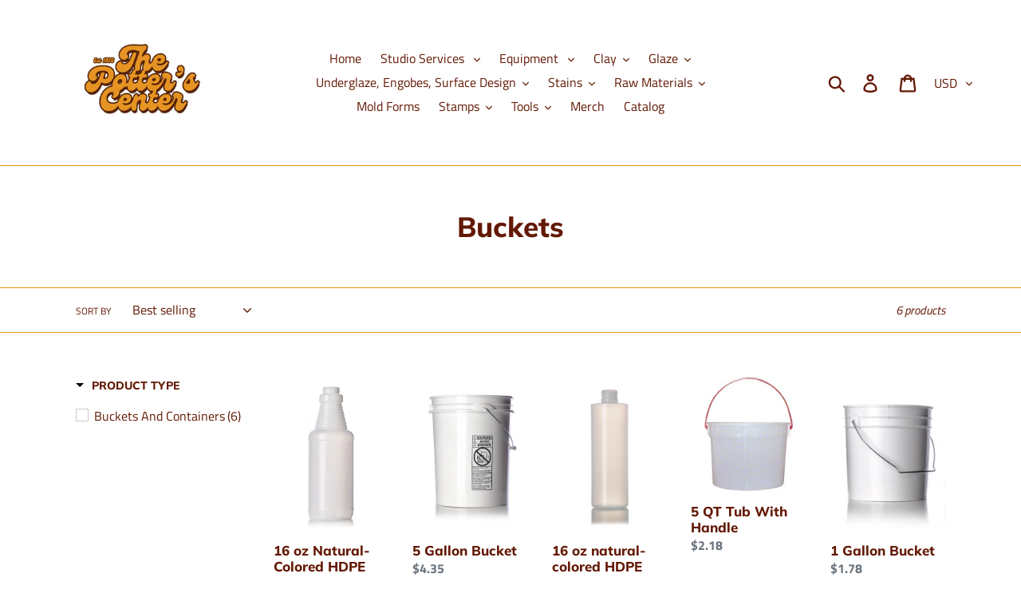

--- FILE ---
content_type: text/html; charset=utf-8
request_url: https://www.google.com/recaptcha/enterprise/anchor?ar=1&k=6LdEwsYnAAAAAL9T92sOraT4CDI-QIVuDYAGwdOy&co=aHR0cHM6Ly90aGVwb3R0ZXJzY2VudGVyLmNvbTo0NDM.&hl=en&v=N67nZn4AqZkNcbeMu4prBgzg&size=invisible&anchor-ms=20000&execute-ms=30000&cb=wv1hi4acfil1
body_size: 48515
content:
<!DOCTYPE HTML><html dir="ltr" lang="en"><head><meta http-equiv="Content-Type" content="text/html; charset=UTF-8">
<meta http-equiv="X-UA-Compatible" content="IE=edge">
<title>reCAPTCHA</title>
<style type="text/css">
/* cyrillic-ext */
@font-face {
  font-family: 'Roboto';
  font-style: normal;
  font-weight: 400;
  font-stretch: 100%;
  src: url(//fonts.gstatic.com/s/roboto/v48/KFO7CnqEu92Fr1ME7kSn66aGLdTylUAMa3GUBHMdazTgWw.woff2) format('woff2');
  unicode-range: U+0460-052F, U+1C80-1C8A, U+20B4, U+2DE0-2DFF, U+A640-A69F, U+FE2E-FE2F;
}
/* cyrillic */
@font-face {
  font-family: 'Roboto';
  font-style: normal;
  font-weight: 400;
  font-stretch: 100%;
  src: url(//fonts.gstatic.com/s/roboto/v48/KFO7CnqEu92Fr1ME7kSn66aGLdTylUAMa3iUBHMdazTgWw.woff2) format('woff2');
  unicode-range: U+0301, U+0400-045F, U+0490-0491, U+04B0-04B1, U+2116;
}
/* greek-ext */
@font-face {
  font-family: 'Roboto';
  font-style: normal;
  font-weight: 400;
  font-stretch: 100%;
  src: url(//fonts.gstatic.com/s/roboto/v48/KFO7CnqEu92Fr1ME7kSn66aGLdTylUAMa3CUBHMdazTgWw.woff2) format('woff2');
  unicode-range: U+1F00-1FFF;
}
/* greek */
@font-face {
  font-family: 'Roboto';
  font-style: normal;
  font-weight: 400;
  font-stretch: 100%;
  src: url(//fonts.gstatic.com/s/roboto/v48/KFO7CnqEu92Fr1ME7kSn66aGLdTylUAMa3-UBHMdazTgWw.woff2) format('woff2');
  unicode-range: U+0370-0377, U+037A-037F, U+0384-038A, U+038C, U+038E-03A1, U+03A3-03FF;
}
/* math */
@font-face {
  font-family: 'Roboto';
  font-style: normal;
  font-weight: 400;
  font-stretch: 100%;
  src: url(//fonts.gstatic.com/s/roboto/v48/KFO7CnqEu92Fr1ME7kSn66aGLdTylUAMawCUBHMdazTgWw.woff2) format('woff2');
  unicode-range: U+0302-0303, U+0305, U+0307-0308, U+0310, U+0312, U+0315, U+031A, U+0326-0327, U+032C, U+032F-0330, U+0332-0333, U+0338, U+033A, U+0346, U+034D, U+0391-03A1, U+03A3-03A9, U+03B1-03C9, U+03D1, U+03D5-03D6, U+03F0-03F1, U+03F4-03F5, U+2016-2017, U+2034-2038, U+203C, U+2040, U+2043, U+2047, U+2050, U+2057, U+205F, U+2070-2071, U+2074-208E, U+2090-209C, U+20D0-20DC, U+20E1, U+20E5-20EF, U+2100-2112, U+2114-2115, U+2117-2121, U+2123-214F, U+2190, U+2192, U+2194-21AE, U+21B0-21E5, U+21F1-21F2, U+21F4-2211, U+2213-2214, U+2216-22FF, U+2308-230B, U+2310, U+2319, U+231C-2321, U+2336-237A, U+237C, U+2395, U+239B-23B7, U+23D0, U+23DC-23E1, U+2474-2475, U+25AF, U+25B3, U+25B7, U+25BD, U+25C1, U+25CA, U+25CC, U+25FB, U+266D-266F, U+27C0-27FF, U+2900-2AFF, U+2B0E-2B11, U+2B30-2B4C, U+2BFE, U+3030, U+FF5B, U+FF5D, U+1D400-1D7FF, U+1EE00-1EEFF;
}
/* symbols */
@font-face {
  font-family: 'Roboto';
  font-style: normal;
  font-weight: 400;
  font-stretch: 100%;
  src: url(//fonts.gstatic.com/s/roboto/v48/KFO7CnqEu92Fr1ME7kSn66aGLdTylUAMaxKUBHMdazTgWw.woff2) format('woff2');
  unicode-range: U+0001-000C, U+000E-001F, U+007F-009F, U+20DD-20E0, U+20E2-20E4, U+2150-218F, U+2190, U+2192, U+2194-2199, U+21AF, U+21E6-21F0, U+21F3, U+2218-2219, U+2299, U+22C4-22C6, U+2300-243F, U+2440-244A, U+2460-24FF, U+25A0-27BF, U+2800-28FF, U+2921-2922, U+2981, U+29BF, U+29EB, U+2B00-2BFF, U+4DC0-4DFF, U+FFF9-FFFB, U+10140-1018E, U+10190-1019C, U+101A0, U+101D0-101FD, U+102E0-102FB, U+10E60-10E7E, U+1D2C0-1D2D3, U+1D2E0-1D37F, U+1F000-1F0FF, U+1F100-1F1AD, U+1F1E6-1F1FF, U+1F30D-1F30F, U+1F315, U+1F31C, U+1F31E, U+1F320-1F32C, U+1F336, U+1F378, U+1F37D, U+1F382, U+1F393-1F39F, U+1F3A7-1F3A8, U+1F3AC-1F3AF, U+1F3C2, U+1F3C4-1F3C6, U+1F3CA-1F3CE, U+1F3D4-1F3E0, U+1F3ED, U+1F3F1-1F3F3, U+1F3F5-1F3F7, U+1F408, U+1F415, U+1F41F, U+1F426, U+1F43F, U+1F441-1F442, U+1F444, U+1F446-1F449, U+1F44C-1F44E, U+1F453, U+1F46A, U+1F47D, U+1F4A3, U+1F4B0, U+1F4B3, U+1F4B9, U+1F4BB, U+1F4BF, U+1F4C8-1F4CB, U+1F4D6, U+1F4DA, U+1F4DF, U+1F4E3-1F4E6, U+1F4EA-1F4ED, U+1F4F7, U+1F4F9-1F4FB, U+1F4FD-1F4FE, U+1F503, U+1F507-1F50B, U+1F50D, U+1F512-1F513, U+1F53E-1F54A, U+1F54F-1F5FA, U+1F610, U+1F650-1F67F, U+1F687, U+1F68D, U+1F691, U+1F694, U+1F698, U+1F6AD, U+1F6B2, U+1F6B9-1F6BA, U+1F6BC, U+1F6C6-1F6CF, U+1F6D3-1F6D7, U+1F6E0-1F6EA, U+1F6F0-1F6F3, U+1F6F7-1F6FC, U+1F700-1F7FF, U+1F800-1F80B, U+1F810-1F847, U+1F850-1F859, U+1F860-1F887, U+1F890-1F8AD, U+1F8B0-1F8BB, U+1F8C0-1F8C1, U+1F900-1F90B, U+1F93B, U+1F946, U+1F984, U+1F996, U+1F9E9, U+1FA00-1FA6F, U+1FA70-1FA7C, U+1FA80-1FA89, U+1FA8F-1FAC6, U+1FACE-1FADC, U+1FADF-1FAE9, U+1FAF0-1FAF8, U+1FB00-1FBFF;
}
/* vietnamese */
@font-face {
  font-family: 'Roboto';
  font-style: normal;
  font-weight: 400;
  font-stretch: 100%;
  src: url(//fonts.gstatic.com/s/roboto/v48/KFO7CnqEu92Fr1ME7kSn66aGLdTylUAMa3OUBHMdazTgWw.woff2) format('woff2');
  unicode-range: U+0102-0103, U+0110-0111, U+0128-0129, U+0168-0169, U+01A0-01A1, U+01AF-01B0, U+0300-0301, U+0303-0304, U+0308-0309, U+0323, U+0329, U+1EA0-1EF9, U+20AB;
}
/* latin-ext */
@font-face {
  font-family: 'Roboto';
  font-style: normal;
  font-weight: 400;
  font-stretch: 100%;
  src: url(//fonts.gstatic.com/s/roboto/v48/KFO7CnqEu92Fr1ME7kSn66aGLdTylUAMa3KUBHMdazTgWw.woff2) format('woff2');
  unicode-range: U+0100-02BA, U+02BD-02C5, U+02C7-02CC, U+02CE-02D7, U+02DD-02FF, U+0304, U+0308, U+0329, U+1D00-1DBF, U+1E00-1E9F, U+1EF2-1EFF, U+2020, U+20A0-20AB, U+20AD-20C0, U+2113, U+2C60-2C7F, U+A720-A7FF;
}
/* latin */
@font-face {
  font-family: 'Roboto';
  font-style: normal;
  font-weight: 400;
  font-stretch: 100%;
  src: url(//fonts.gstatic.com/s/roboto/v48/KFO7CnqEu92Fr1ME7kSn66aGLdTylUAMa3yUBHMdazQ.woff2) format('woff2');
  unicode-range: U+0000-00FF, U+0131, U+0152-0153, U+02BB-02BC, U+02C6, U+02DA, U+02DC, U+0304, U+0308, U+0329, U+2000-206F, U+20AC, U+2122, U+2191, U+2193, U+2212, U+2215, U+FEFF, U+FFFD;
}
/* cyrillic-ext */
@font-face {
  font-family: 'Roboto';
  font-style: normal;
  font-weight: 500;
  font-stretch: 100%;
  src: url(//fonts.gstatic.com/s/roboto/v48/KFO7CnqEu92Fr1ME7kSn66aGLdTylUAMa3GUBHMdazTgWw.woff2) format('woff2');
  unicode-range: U+0460-052F, U+1C80-1C8A, U+20B4, U+2DE0-2DFF, U+A640-A69F, U+FE2E-FE2F;
}
/* cyrillic */
@font-face {
  font-family: 'Roboto';
  font-style: normal;
  font-weight: 500;
  font-stretch: 100%;
  src: url(//fonts.gstatic.com/s/roboto/v48/KFO7CnqEu92Fr1ME7kSn66aGLdTylUAMa3iUBHMdazTgWw.woff2) format('woff2');
  unicode-range: U+0301, U+0400-045F, U+0490-0491, U+04B0-04B1, U+2116;
}
/* greek-ext */
@font-face {
  font-family: 'Roboto';
  font-style: normal;
  font-weight: 500;
  font-stretch: 100%;
  src: url(//fonts.gstatic.com/s/roboto/v48/KFO7CnqEu92Fr1ME7kSn66aGLdTylUAMa3CUBHMdazTgWw.woff2) format('woff2');
  unicode-range: U+1F00-1FFF;
}
/* greek */
@font-face {
  font-family: 'Roboto';
  font-style: normal;
  font-weight: 500;
  font-stretch: 100%;
  src: url(//fonts.gstatic.com/s/roboto/v48/KFO7CnqEu92Fr1ME7kSn66aGLdTylUAMa3-UBHMdazTgWw.woff2) format('woff2');
  unicode-range: U+0370-0377, U+037A-037F, U+0384-038A, U+038C, U+038E-03A1, U+03A3-03FF;
}
/* math */
@font-face {
  font-family: 'Roboto';
  font-style: normal;
  font-weight: 500;
  font-stretch: 100%;
  src: url(//fonts.gstatic.com/s/roboto/v48/KFO7CnqEu92Fr1ME7kSn66aGLdTylUAMawCUBHMdazTgWw.woff2) format('woff2');
  unicode-range: U+0302-0303, U+0305, U+0307-0308, U+0310, U+0312, U+0315, U+031A, U+0326-0327, U+032C, U+032F-0330, U+0332-0333, U+0338, U+033A, U+0346, U+034D, U+0391-03A1, U+03A3-03A9, U+03B1-03C9, U+03D1, U+03D5-03D6, U+03F0-03F1, U+03F4-03F5, U+2016-2017, U+2034-2038, U+203C, U+2040, U+2043, U+2047, U+2050, U+2057, U+205F, U+2070-2071, U+2074-208E, U+2090-209C, U+20D0-20DC, U+20E1, U+20E5-20EF, U+2100-2112, U+2114-2115, U+2117-2121, U+2123-214F, U+2190, U+2192, U+2194-21AE, U+21B0-21E5, U+21F1-21F2, U+21F4-2211, U+2213-2214, U+2216-22FF, U+2308-230B, U+2310, U+2319, U+231C-2321, U+2336-237A, U+237C, U+2395, U+239B-23B7, U+23D0, U+23DC-23E1, U+2474-2475, U+25AF, U+25B3, U+25B7, U+25BD, U+25C1, U+25CA, U+25CC, U+25FB, U+266D-266F, U+27C0-27FF, U+2900-2AFF, U+2B0E-2B11, U+2B30-2B4C, U+2BFE, U+3030, U+FF5B, U+FF5D, U+1D400-1D7FF, U+1EE00-1EEFF;
}
/* symbols */
@font-face {
  font-family: 'Roboto';
  font-style: normal;
  font-weight: 500;
  font-stretch: 100%;
  src: url(//fonts.gstatic.com/s/roboto/v48/KFO7CnqEu92Fr1ME7kSn66aGLdTylUAMaxKUBHMdazTgWw.woff2) format('woff2');
  unicode-range: U+0001-000C, U+000E-001F, U+007F-009F, U+20DD-20E0, U+20E2-20E4, U+2150-218F, U+2190, U+2192, U+2194-2199, U+21AF, U+21E6-21F0, U+21F3, U+2218-2219, U+2299, U+22C4-22C6, U+2300-243F, U+2440-244A, U+2460-24FF, U+25A0-27BF, U+2800-28FF, U+2921-2922, U+2981, U+29BF, U+29EB, U+2B00-2BFF, U+4DC0-4DFF, U+FFF9-FFFB, U+10140-1018E, U+10190-1019C, U+101A0, U+101D0-101FD, U+102E0-102FB, U+10E60-10E7E, U+1D2C0-1D2D3, U+1D2E0-1D37F, U+1F000-1F0FF, U+1F100-1F1AD, U+1F1E6-1F1FF, U+1F30D-1F30F, U+1F315, U+1F31C, U+1F31E, U+1F320-1F32C, U+1F336, U+1F378, U+1F37D, U+1F382, U+1F393-1F39F, U+1F3A7-1F3A8, U+1F3AC-1F3AF, U+1F3C2, U+1F3C4-1F3C6, U+1F3CA-1F3CE, U+1F3D4-1F3E0, U+1F3ED, U+1F3F1-1F3F3, U+1F3F5-1F3F7, U+1F408, U+1F415, U+1F41F, U+1F426, U+1F43F, U+1F441-1F442, U+1F444, U+1F446-1F449, U+1F44C-1F44E, U+1F453, U+1F46A, U+1F47D, U+1F4A3, U+1F4B0, U+1F4B3, U+1F4B9, U+1F4BB, U+1F4BF, U+1F4C8-1F4CB, U+1F4D6, U+1F4DA, U+1F4DF, U+1F4E3-1F4E6, U+1F4EA-1F4ED, U+1F4F7, U+1F4F9-1F4FB, U+1F4FD-1F4FE, U+1F503, U+1F507-1F50B, U+1F50D, U+1F512-1F513, U+1F53E-1F54A, U+1F54F-1F5FA, U+1F610, U+1F650-1F67F, U+1F687, U+1F68D, U+1F691, U+1F694, U+1F698, U+1F6AD, U+1F6B2, U+1F6B9-1F6BA, U+1F6BC, U+1F6C6-1F6CF, U+1F6D3-1F6D7, U+1F6E0-1F6EA, U+1F6F0-1F6F3, U+1F6F7-1F6FC, U+1F700-1F7FF, U+1F800-1F80B, U+1F810-1F847, U+1F850-1F859, U+1F860-1F887, U+1F890-1F8AD, U+1F8B0-1F8BB, U+1F8C0-1F8C1, U+1F900-1F90B, U+1F93B, U+1F946, U+1F984, U+1F996, U+1F9E9, U+1FA00-1FA6F, U+1FA70-1FA7C, U+1FA80-1FA89, U+1FA8F-1FAC6, U+1FACE-1FADC, U+1FADF-1FAE9, U+1FAF0-1FAF8, U+1FB00-1FBFF;
}
/* vietnamese */
@font-face {
  font-family: 'Roboto';
  font-style: normal;
  font-weight: 500;
  font-stretch: 100%;
  src: url(//fonts.gstatic.com/s/roboto/v48/KFO7CnqEu92Fr1ME7kSn66aGLdTylUAMa3OUBHMdazTgWw.woff2) format('woff2');
  unicode-range: U+0102-0103, U+0110-0111, U+0128-0129, U+0168-0169, U+01A0-01A1, U+01AF-01B0, U+0300-0301, U+0303-0304, U+0308-0309, U+0323, U+0329, U+1EA0-1EF9, U+20AB;
}
/* latin-ext */
@font-face {
  font-family: 'Roboto';
  font-style: normal;
  font-weight: 500;
  font-stretch: 100%;
  src: url(//fonts.gstatic.com/s/roboto/v48/KFO7CnqEu92Fr1ME7kSn66aGLdTylUAMa3KUBHMdazTgWw.woff2) format('woff2');
  unicode-range: U+0100-02BA, U+02BD-02C5, U+02C7-02CC, U+02CE-02D7, U+02DD-02FF, U+0304, U+0308, U+0329, U+1D00-1DBF, U+1E00-1E9F, U+1EF2-1EFF, U+2020, U+20A0-20AB, U+20AD-20C0, U+2113, U+2C60-2C7F, U+A720-A7FF;
}
/* latin */
@font-face {
  font-family: 'Roboto';
  font-style: normal;
  font-weight: 500;
  font-stretch: 100%;
  src: url(//fonts.gstatic.com/s/roboto/v48/KFO7CnqEu92Fr1ME7kSn66aGLdTylUAMa3yUBHMdazQ.woff2) format('woff2');
  unicode-range: U+0000-00FF, U+0131, U+0152-0153, U+02BB-02BC, U+02C6, U+02DA, U+02DC, U+0304, U+0308, U+0329, U+2000-206F, U+20AC, U+2122, U+2191, U+2193, U+2212, U+2215, U+FEFF, U+FFFD;
}
/* cyrillic-ext */
@font-face {
  font-family: 'Roboto';
  font-style: normal;
  font-weight: 900;
  font-stretch: 100%;
  src: url(//fonts.gstatic.com/s/roboto/v48/KFO7CnqEu92Fr1ME7kSn66aGLdTylUAMa3GUBHMdazTgWw.woff2) format('woff2');
  unicode-range: U+0460-052F, U+1C80-1C8A, U+20B4, U+2DE0-2DFF, U+A640-A69F, U+FE2E-FE2F;
}
/* cyrillic */
@font-face {
  font-family: 'Roboto';
  font-style: normal;
  font-weight: 900;
  font-stretch: 100%;
  src: url(//fonts.gstatic.com/s/roboto/v48/KFO7CnqEu92Fr1ME7kSn66aGLdTylUAMa3iUBHMdazTgWw.woff2) format('woff2');
  unicode-range: U+0301, U+0400-045F, U+0490-0491, U+04B0-04B1, U+2116;
}
/* greek-ext */
@font-face {
  font-family: 'Roboto';
  font-style: normal;
  font-weight: 900;
  font-stretch: 100%;
  src: url(//fonts.gstatic.com/s/roboto/v48/KFO7CnqEu92Fr1ME7kSn66aGLdTylUAMa3CUBHMdazTgWw.woff2) format('woff2');
  unicode-range: U+1F00-1FFF;
}
/* greek */
@font-face {
  font-family: 'Roboto';
  font-style: normal;
  font-weight: 900;
  font-stretch: 100%;
  src: url(//fonts.gstatic.com/s/roboto/v48/KFO7CnqEu92Fr1ME7kSn66aGLdTylUAMa3-UBHMdazTgWw.woff2) format('woff2');
  unicode-range: U+0370-0377, U+037A-037F, U+0384-038A, U+038C, U+038E-03A1, U+03A3-03FF;
}
/* math */
@font-face {
  font-family: 'Roboto';
  font-style: normal;
  font-weight: 900;
  font-stretch: 100%;
  src: url(//fonts.gstatic.com/s/roboto/v48/KFO7CnqEu92Fr1ME7kSn66aGLdTylUAMawCUBHMdazTgWw.woff2) format('woff2');
  unicode-range: U+0302-0303, U+0305, U+0307-0308, U+0310, U+0312, U+0315, U+031A, U+0326-0327, U+032C, U+032F-0330, U+0332-0333, U+0338, U+033A, U+0346, U+034D, U+0391-03A1, U+03A3-03A9, U+03B1-03C9, U+03D1, U+03D5-03D6, U+03F0-03F1, U+03F4-03F5, U+2016-2017, U+2034-2038, U+203C, U+2040, U+2043, U+2047, U+2050, U+2057, U+205F, U+2070-2071, U+2074-208E, U+2090-209C, U+20D0-20DC, U+20E1, U+20E5-20EF, U+2100-2112, U+2114-2115, U+2117-2121, U+2123-214F, U+2190, U+2192, U+2194-21AE, U+21B0-21E5, U+21F1-21F2, U+21F4-2211, U+2213-2214, U+2216-22FF, U+2308-230B, U+2310, U+2319, U+231C-2321, U+2336-237A, U+237C, U+2395, U+239B-23B7, U+23D0, U+23DC-23E1, U+2474-2475, U+25AF, U+25B3, U+25B7, U+25BD, U+25C1, U+25CA, U+25CC, U+25FB, U+266D-266F, U+27C0-27FF, U+2900-2AFF, U+2B0E-2B11, U+2B30-2B4C, U+2BFE, U+3030, U+FF5B, U+FF5D, U+1D400-1D7FF, U+1EE00-1EEFF;
}
/* symbols */
@font-face {
  font-family: 'Roboto';
  font-style: normal;
  font-weight: 900;
  font-stretch: 100%;
  src: url(//fonts.gstatic.com/s/roboto/v48/KFO7CnqEu92Fr1ME7kSn66aGLdTylUAMaxKUBHMdazTgWw.woff2) format('woff2');
  unicode-range: U+0001-000C, U+000E-001F, U+007F-009F, U+20DD-20E0, U+20E2-20E4, U+2150-218F, U+2190, U+2192, U+2194-2199, U+21AF, U+21E6-21F0, U+21F3, U+2218-2219, U+2299, U+22C4-22C6, U+2300-243F, U+2440-244A, U+2460-24FF, U+25A0-27BF, U+2800-28FF, U+2921-2922, U+2981, U+29BF, U+29EB, U+2B00-2BFF, U+4DC0-4DFF, U+FFF9-FFFB, U+10140-1018E, U+10190-1019C, U+101A0, U+101D0-101FD, U+102E0-102FB, U+10E60-10E7E, U+1D2C0-1D2D3, U+1D2E0-1D37F, U+1F000-1F0FF, U+1F100-1F1AD, U+1F1E6-1F1FF, U+1F30D-1F30F, U+1F315, U+1F31C, U+1F31E, U+1F320-1F32C, U+1F336, U+1F378, U+1F37D, U+1F382, U+1F393-1F39F, U+1F3A7-1F3A8, U+1F3AC-1F3AF, U+1F3C2, U+1F3C4-1F3C6, U+1F3CA-1F3CE, U+1F3D4-1F3E0, U+1F3ED, U+1F3F1-1F3F3, U+1F3F5-1F3F7, U+1F408, U+1F415, U+1F41F, U+1F426, U+1F43F, U+1F441-1F442, U+1F444, U+1F446-1F449, U+1F44C-1F44E, U+1F453, U+1F46A, U+1F47D, U+1F4A3, U+1F4B0, U+1F4B3, U+1F4B9, U+1F4BB, U+1F4BF, U+1F4C8-1F4CB, U+1F4D6, U+1F4DA, U+1F4DF, U+1F4E3-1F4E6, U+1F4EA-1F4ED, U+1F4F7, U+1F4F9-1F4FB, U+1F4FD-1F4FE, U+1F503, U+1F507-1F50B, U+1F50D, U+1F512-1F513, U+1F53E-1F54A, U+1F54F-1F5FA, U+1F610, U+1F650-1F67F, U+1F687, U+1F68D, U+1F691, U+1F694, U+1F698, U+1F6AD, U+1F6B2, U+1F6B9-1F6BA, U+1F6BC, U+1F6C6-1F6CF, U+1F6D3-1F6D7, U+1F6E0-1F6EA, U+1F6F0-1F6F3, U+1F6F7-1F6FC, U+1F700-1F7FF, U+1F800-1F80B, U+1F810-1F847, U+1F850-1F859, U+1F860-1F887, U+1F890-1F8AD, U+1F8B0-1F8BB, U+1F8C0-1F8C1, U+1F900-1F90B, U+1F93B, U+1F946, U+1F984, U+1F996, U+1F9E9, U+1FA00-1FA6F, U+1FA70-1FA7C, U+1FA80-1FA89, U+1FA8F-1FAC6, U+1FACE-1FADC, U+1FADF-1FAE9, U+1FAF0-1FAF8, U+1FB00-1FBFF;
}
/* vietnamese */
@font-face {
  font-family: 'Roboto';
  font-style: normal;
  font-weight: 900;
  font-stretch: 100%;
  src: url(//fonts.gstatic.com/s/roboto/v48/KFO7CnqEu92Fr1ME7kSn66aGLdTylUAMa3OUBHMdazTgWw.woff2) format('woff2');
  unicode-range: U+0102-0103, U+0110-0111, U+0128-0129, U+0168-0169, U+01A0-01A1, U+01AF-01B0, U+0300-0301, U+0303-0304, U+0308-0309, U+0323, U+0329, U+1EA0-1EF9, U+20AB;
}
/* latin-ext */
@font-face {
  font-family: 'Roboto';
  font-style: normal;
  font-weight: 900;
  font-stretch: 100%;
  src: url(//fonts.gstatic.com/s/roboto/v48/KFO7CnqEu92Fr1ME7kSn66aGLdTylUAMa3KUBHMdazTgWw.woff2) format('woff2');
  unicode-range: U+0100-02BA, U+02BD-02C5, U+02C7-02CC, U+02CE-02D7, U+02DD-02FF, U+0304, U+0308, U+0329, U+1D00-1DBF, U+1E00-1E9F, U+1EF2-1EFF, U+2020, U+20A0-20AB, U+20AD-20C0, U+2113, U+2C60-2C7F, U+A720-A7FF;
}
/* latin */
@font-face {
  font-family: 'Roboto';
  font-style: normal;
  font-weight: 900;
  font-stretch: 100%;
  src: url(//fonts.gstatic.com/s/roboto/v48/KFO7CnqEu92Fr1ME7kSn66aGLdTylUAMa3yUBHMdazQ.woff2) format('woff2');
  unicode-range: U+0000-00FF, U+0131, U+0152-0153, U+02BB-02BC, U+02C6, U+02DA, U+02DC, U+0304, U+0308, U+0329, U+2000-206F, U+20AC, U+2122, U+2191, U+2193, U+2212, U+2215, U+FEFF, U+FFFD;
}

</style>
<link rel="stylesheet" type="text/css" href="https://www.gstatic.com/recaptcha/releases/N67nZn4AqZkNcbeMu4prBgzg/styles__ltr.css">
<script nonce="X8Jp-APz85m1u8bIC4xLRQ" type="text/javascript">window['__recaptcha_api'] = 'https://www.google.com/recaptcha/enterprise/';</script>
<script type="text/javascript" src="https://www.gstatic.com/recaptcha/releases/N67nZn4AqZkNcbeMu4prBgzg/recaptcha__en.js" nonce="X8Jp-APz85m1u8bIC4xLRQ">
      
    </script></head>
<body><div id="rc-anchor-alert" class="rc-anchor-alert"></div>
<input type="hidden" id="recaptcha-token" value="[base64]">
<script type="text/javascript" nonce="X8Jp-APz85m1u8bIC4xLRQ">
      recaptcha.anchor.Main.init("[\x22ainput\x22,[\x22bgdata\x22,\x22\x22,\[base64]/[base64]/[base64]/bmV3IHJbeF0oY1swXSk6RT09Mj9uZXcgclt4XShjWzBdLGNbMV0pOkU9PTM/bmV3IHJbeF0oY1swXSxjWzFdLGNbMl0pOkU9PTQ/[base64]/[base64]/[base64]/[base64]/[base64]/[base64]/[base64]/[base64]\x22,\[base64]\\u003d\\u003d\x22,\[base64]/[base64]/[base64]/NsK+w7zCisKOwrjCgw4VA8KucHxQw7BAwr56wowgw7pkw7XDgE4+G8OmwqJPw7JCJVYdwo/DqCjDicK/[base64]/CuXYDalfDvMKGdcONwo4UwoFMIyJQw4/Cs8K4PsKdwophwovCtMK0aMOgSCwLwqw8YMKswr7CmR7Cl8OIccOGaFDDp3dSAMOUwpM9w4fDh8OKJ25cJUlVwqR2wogGD8K9w7Ayw5LDoWliwqrCr3llwonCrSF4V8OIw5DDrcKBw5nDpy53DWLClsOFQBxJUMK/DwDCk1nCkMOsRErCvSQDCEnDkQLCv8OzwoXDt8OfBHnClgk5wrfCpQMewobDp8KOwoRcwojCpQJXXzvDgMObw5BfDMOfwpzDq37DnMO2DDzClE1Cwo3CisOjwqAPwqA2CcKaIzhZesKdwqUzfcOKe8Kgw6DCl8Ofw4fDiicZE8KnV8KSZgPCiWxHwq0YwosvU8Ouwq/DmEDCnlRCfcKbGsKIwootO1BCHDkieMKbwoHCszjDpMKDw4nCqRYpDAEIYzdTw7UXw7LCk31zworCvQnDsn3DkcOxMsOMPMK0woxsTwfDgcKJB1jDhMOuwofDsTLDqFoJwqnClB8+wq7DlDLDrMOkw6dqwr7CksOWw6N/wp0Pw79fw5JtAcKMJsOgJFHDvcKwGFkNJcK6w613w5PDo13CnDVaw4PCp8OcwpZpGcKXOHPDv8KoOcOlARjCnGzDjsKjeRhBLxTDuMObZWHCksOAwpTChgbCuQHDn8KkwqlYHAk6PsOtSX5zw7Ufw5RDesKJw7lpdGPDl8O1wozDr8K6e8KGwoELaE/ClHfChsO/esO6w7vCgMKTwpvCmcK9wrPDqjw2wo0OZDzCvF9fJ2TDjB3DrcKEwp/CtjAswrJBwoAbw5xXFMKQUcKLQDrDgMKJwrdTJD9cR8OEKSERYMKewoBJN8OwJcOCLcK4blzDn2ByKsOLw6lGw5zDpcK6wrTDk8KSTiQPwqlBYsOKwoXDu8OKc8KpDsKQw556w4dPw5/[base64]/DksOUGzM9OcK9wqBpw4B/w4/DthETw6VBBMKFYxrCnMK8H8OxTkvCuRHDji86NRwhJsOEDcOqw5g6w4B1JMOJwrPDo1YrHX3DvMK8wqJ7LMOgCFbDjMO7wqDCt8Kdwrdqwq1zaWhvMHXCqgHCsnrDhl/CmMKPScOZb8OUI1/DosOpfgjDilJtemDDk8K/[base64]/CmHJVwpUTcSxLw6/Du8OQw4zCvMOBw490w7TCvgFPwrXDscO9w4vCusKERCl3Q8OsYQPCocKWb8OHLy7CsAIbw43CnMOow6DDp8KKw7oLUcOcABLDqsOvw4s2w7LCsznCrsOAScOhEcKeeMKAAm1ow75wAMOvM2fDssOqXmfDrXvCgTpsXcKBwqxRwr95wr4Lw6dcwokxw7kBGA8/[base64]/DnWBCNnDDgVd4VTdZU8O7w68BY8KFFMKDRcOWwp42TsKbwrwANcKadsKZYFg6w6jCtcKeRsOAejM1a8O3SsOVwoDCnDgbFT5sw4p8worCjsK2w6weDMOeHMOKw6wow7vDjsOtwp1ySMOnecKFK2/CocKNw5A8w7MtJFAnecKGwqA7w7w4wpoDbMKWwrozw6JnAcKqA8OLwrxGwqfDtnTCjsKmw4DDq8OvMik/bcO4SDbCsMKtwplWwqLCrMODEcK6wozCmsOpwqM5aMKkw6QBFhHDuTQIfMKaw5PDq8OjwogETXHDsQXDrsOiWnTDkwMpdMK1Dz3DscOFX8OBL8O+wqlDNMOOw5/[base64]/ClA9ywo3CvhnDl8KXwp8kwrtGJkh5ZsO/w5AhGQVVwrPCoGolw4zDsMOheiJDwoE5w5TDs8OqM8OKw5DDvGQpw4XCj8O5KX/CosKGw7LCnxYdPnBWw4BqBMOWTnzCmhjCtsO9NcKuBsK/wpbDgzPDrsOLbsKow47Dl8KUGsKcwqVMw43DjhdxKcKsw69jASnCm0nCi8KewqbDi8Kiw7JPwpbCglxIEMOvw5J9wqprw5hMw5XCmMOEMMKowpzCtMKGCGVrRSrDixNsN8OIw7Y/WWgzR2rDkkHDvsKPw7QACcK/w41PYsKgw57CkMK2YcOxw6tPwp1Dw6vCjBTCsXbDosKwD8KUTcKHwrDDoXtmZ0Q9wqjCgMKDV8OXwo1fFsO/eG3CusKYw5TDlRXChcK2wpTCuMO7HMOKfzlRYsORLSMQwpJRw5zDpEtiwo5Xw7UaTjjDtcKlw4R7VcKhwrzComV/KMO7w4jDokHChQsBw5kFwogILsOUSEAbw5zDrcOOECFbw5EDwqPDpSVEwrDCpwBEYFLCkDEERsK4w5vDlElcCMOHak0sF8O7Hh8Tw5DCp8K6DjHDp8Oow5LDvwYGw5PDh8OLw4kLwq/[base64]/DmEhRKnLCpi9/[base64]/Dv8KOwqQgcMKJwrTCg33DvsK/[base64]/DrsK9HwHCo8Ogwp7DrMOmw6/[base64]/CqsKfF8KOw4rDp1bDggvCvmbDoknDosKiOnnDjzp5P3TCtMOCwozDksK9wqnDgMOTwqjDnkZZRyxJw5TDkBdqFS4dPUMSXcOJw7LCiB8EwrPDuDhpwrx3R8KPOMOXworCo8OldgLDp8O5JVsBw5PDucOmQ3Ilw4snVsKrw4vCrsOxw6Yvwopew7/Ct8OKAsK1L3E4CsOrwrkCwo/[base64]/Dk8KKw4FRworDr2rDkUPDq37CucOgwoHDo3nDq8KKccO1SR/Dq8OoacKnEW14csK7WMOpw57Ci8K8T8KNw7DDhMKPVMKDw74kw7fCjMKhwrZ3SmjCisOhwpZYXsKYIFPDicOpUQ3Cvgx2ccOORjnDkk9OL8OCO8OeNsKjQWUQTzIjwrrDtlQ6wpobFcOnw4/CiMOOw7RAwqw5wofCu8OzGcODw4w2SinDicOKC8OVwrsTw6gaw6TDscOuwpRIwrbCo8KAwr52w6PDj8OowovCt8K8w7B4J17DjMO0C8OIwqLDqnZAwoDDo3Z2w5cBw71HdMOqw5UQw692w7rCkRBawqnCl8OGTyLCkxY8KjERw7heNsKmWycYw55gw5DDgsO/NcKyXsO+IzjDtcKoIxDDo8KoLFY7AMOcw7LDoT/[base64]/[base64]/[base64]/CuS5vXDMBUG90wrnDhMO+wptgWMKcMMKOw57DsVDCo8KVwo86EcKZVFRgw5sBw4UeOMKpLHAmw6UQScK1VcOlej/[base64]/DmwprwqFFKMK4Okt0w4rDiULClcOjw4JrTMOPwonCmio/wpgPDcO3ECbDhmjDnV4ScATCn8O2w4bDuBAqXmcfH8KIw6Arwqxyw4vDimspCQXCkBPDmMKdWDDDgMKywqM2w7gUwpU8wqVGWMKHRHRTVMOAwrbCtmYywr3Dr8O2wpNFX8K3f8Oiw6oPwp/CjivDj8O3w43DnMOVwp1AwoLDjMKVfkRgw4HCrcKDw40LUMOLUiAcw4Qsf2rDlsOsw7hcRcK4URRRw7XCjVdjWU9lW8OKwrrDoHN4w48XeMKbHMOzwr/[base64]/DgcK6w6gdw6bDrRzCl8OywpsPw6LDlcK1w4lSw6IpWsKSYsKBEB8IwrXDt8Ozw6vDnkPDnAI2wqPDl2YxK8OUHWUYw5AHwpRhEg/[base64]/DvBjDpMOxwpnCgsOzFsKvRcKWKMOkwp3CrQ/[base64]/Ci0vCi8OUwrQlbEHDmilmwpReO8Opak1dwr3CtcOqF8Kaw6fCjCdcUsKjZXkdbMK2XD7DosK4aW/Dn8KEwqpbYMKmw6/DoMOvIFUQJxfDp1lxS8KFYHDCqMOpwrzClMOsHMKpwoNPcsKTdsK5f3BQJCTDvBRvw5UswoDDp8KKCcODT8OCWGBeeQTDvwIjwrPCq0vDpD5ffRMowpRZXcK/w6lzQhnCl8OwRsK5QcOtIcKVSFddfUfDlUnDp8OgXMO1YsOow4XCuQvCtcKrTCtSJBHCgcK/[base64]/w7fCgXPCqMKwP8Kmw6HCsMK2YhjDg8KwwpzCtRzCgWRZw77DmQEnw7tUfGHCo8KWw4bDoBLCqzbChcKQwowbw5I5w6YFw7gGwrbDsQkeH8OjV8Opw53CnCRIw4d6w5cLDcOkwqnClCnDhMKGCsK5IMKHwr3DowrDqCZtw4/CqsO+w6Epwp9Aw4/CtsOrUgjDoltzHhfCsnHCtlPCvjcXfRfCtsK2dzdww5DDmljDvMOOWMKBKE4oTsO/Y8OJw43ConTDlsK7MMOUwqDCrMK1wpcbAQPCmMKBw4d9w7/DncOXLcKNX8KuwrPDrMKvwoocQMKzUcKfTsKZwocEw7chGWB0BjLChcO+IXnDjMOKw49bw4PDjMOfSULDggpWw6bDsF0eFBFcNMKta8OGZld0w4vDkFZ1w6nCnndQCcKTTTfCk8O/wowew5pOwrEvwrDCg8KXwpzCuGzDhVI+w6otYcKYVWLDksK6bcOmJiDDuS1Bw5jCqmTChMOdw6TCgV1DAVLCn8Kkw402SsOUwrpvwr7Crw/DlApQw4IhwqZ/wqXDogAhw5gkJsOXZjxFVj3ChMOrezDChcO/[base64]/Dg8KJw6bDnnl2WsK1w45yw57DgwDDt8KFwr8PwpQQdkHDjS8/XxHDr8OTbcO4McKiwr3CtTAFX8OKwq0zw6rCn28lWsOVwro6wqvDv8KCw6lkwqszEShVw68EMDzCscKawqs9wrbDuRMYwpxAViFqA0/Dv14+wp/Dv8KqNcKeKsOnDw/[base64]/CmDrDn8KvwqDDmhZOVTJ5w6XDmMO/[base64]/YcOvwrjDoCdga8OTw7N+wo3DocOGw5ZtwrBbEMOMbMKcHgTCrcKww6JwcMKqw51Bwp3CgAjDg8O1IDXCrFQyQTvCg8OmfsKXwpoKw5LDi8OkwpLCn8KmWcKawpZSwqvDoy/CncOKwo/DtsKJwqJxwoBOZ31HwooqMMK2J8Oewqt3w77CmcOWwqYZDjPCp8O2w7fCsibDl8KoHcOLw5nDpsOcw6zCi8KCw57DgRgbCAMeO8OuKwrDtCvDlHUsXhodScOfw5fDvsKWecKIw5oaIcKiMMKIwpAswoYPTcKTw61Two7CrnB0UXE4wrHCs3jDtcKOZlTCgsO/w6c8wrbCqBrDsAE/w4wCDsK+wpIawr5jBlTClsKpw5MpwrPDiSnCiFpeHEPDhsK4JwgCwqMlwolaYSLDjD3DhcKRw6wAw6vDmmQfw7c1wqRlFWLCp8Kuwpsbwos4wpVWwpVlwoJ4wpM0WgE1wq3CjC/DjsKJwrPDjkgqHcKHw5jDp8KQLhA4GTTCrsKzdSzDs8ObZsOww6jCiSx/I8KVwrIhJsOEw5ZdUcKhIsK3ZHdUwoXDgcKpwqvCplkNw7sGwprDjDrDo8KZfltzw79Sw61RGD/DkMOBT2fDmhgzwph6w5AXXMO6VSQiw4rCrMKrCcKlw41jw6lpbmkJVxzDlnZ6KcOTfBbDuMOLbcKdS14jLcOHCMOPw4nDmW3DlMOrwr0zw5d0P0h9w7TCr24bH8OJw7cXwrLClcK8LWcyw6DDkAxlwpfDmRRuB13Cr3TCuMOAaUNew4TDuMOywr8Gwp/DsyTCpHvCpmLDnF40Zy7Co8K1w5d/[base64]/w4dUcMKOFQwoO8OgEHzChBzDj8KBWw85I8KFGWJdwoZdQDLDgQ4KbUPDu8OHw7EcQ0DDvkzCpXTCuRtiw40Iw5/DmsOTwqjDsMKBw4vDsWHCrcKLL3fDtsOfDcK7wq0lLcKGSsOJw5Iww4ITMz/DqDHDkV0FR8KUQEzCnhLCo1U3dxRew5IBw65gw4AKw5vDgGbDi8Kfw447YcOJDW7CjBMnwo7DlsOXAUUIdsOSH8KbYFTDrcOWDnN1woo8Z8K7MsKhIl88L8Ovw7HCkVJfwoh6woHCtkLDoh3ClwggXVzCncONwpfCr8KdRX/CvsOSEgo3NyEAworClcOxQMKWNDLCqcOGMCF8cAosw6YRTsKuwp/CpsOswp1BdcOwJSo0wojCnD9RccOowpzCul97bTR9wqjDtcKBEcODw4zClTJ6FcKeTHPDl3bCsVAMwrcrDcOtZcO3w6DCphzDgU4CHcO2wq9/[base64]/w6jDl8KED2Vfw4TCm8KBeMK/NsK6w67CgcOMwpgyUHEELcO5YU8tNF4MwrjCu8OxRxZaWF0UA8KrwpkTw69mw5ttwpUlwrHDqnAWE8KWw4FYRMKiwozDmi9ow7XDoy7DrMK/MkPDr8OPV25Dw7cvw5ghw6h6AcOuTMOpKwLCnMK8EcONb3cEA8K0wp43w5p+LsOiYnEKwprCjWQnB8KqNXDDlUzDucKiw7bCiGJ1b8KZOcKBHxHCl8OiHXvCj8O/ejfClsKTSHTDrcKJAB/DqCPDnArCuzvDt23CqBU+wr7ClMOLVcKxw7YTwot/woTCjMKAEz91Ni5Fwr/[base64]/Djl7DmUDDjMO7AsKkCCkJw6tQOMOyLhJaw6HDk8KjRm3DtsKSFG1JbsK0VsOgGGTDgEAUw6hBM07DiShKPXfCrsKQOMKLw5rDun81w4QOw7EuwrjDpWMFwoTDksO6w79iw5/DgcK1w5kufMOIwqzDuTk+QsKyLcOlASM0w59fER3Dt8K7RMK7w6QMU8KhcFXDrFDCgcKWwo7Cr8K+wpZTCMOzTMK/w4rDvsOBw6o7w5DCuyXCr8KCw7wkYhMQJxASw5TCsMKpZ8OoYsKDAzXCuwLCoMKyw7YowrZbF8O6Ukh6w7/ChMO2W1B8KivCl8K5S2LDgWtcaMOTHcKEWgoiwoXDrMOawrbDvhQdW8O/w7/CucKSw7kXw4Fqw6FCwpLDjcOJUcOTO8OywqJIwoA1G8KuKXEow43CtToFw5PCqzY4wpTDilPCh2oTw7LDs8O4wqRNHw/DqcORwr0rMsOEV8KEw50Lf8OmHksLWljDi8KxccO4FMO5Lw1zXcOPb8KYTmg6MGnDhMOOw4NubMOsbHUyPEJ7w7jCrcOHWE/Dgy3DuQXCjz3CmsKNwoc0FcO7wrTCuRbCpcONYwvCrFE7XiBoT8OgQMKhWRzDj3RWw48nCynDh8Kiw63CkMOEAwwBw4XDn29VUQPDvcK7wqzCi8Ocw53Di8KTw5nDt8ODwrdodFfCl8KfEHsCEcK/w6wuwrPChMORwqPDmRXDgsK6wqvDoMKJwp86OcKmIX7CjMKLPMKnHsOrw7bDn0lNwq1Iw4AyUsK7VAnDl8KOwr/CjUPCvcKOwpjCnsOPEjU7w6PCrcKMwq3Dk3towrt2W8Kzw4orCsOUwo5/wphYB39dZXvDkSMEOltJwr9Nwr/DpcOywozDmA0RwopPwr5PYl8xwrzDgcO3WsOXesKxccK1Qm8AwpJ6w7vDtmLDuT/Cm2o4GsK5wqFWCcOFwrFzwoTDh0PDiF8fwoLDtcKpw5DDiMO+EsOKw4jDqsKSwrhKTcKdWhVqw6/CucOKwonCnlUVKH0mWMKVNmfCl8Kdb3nDoMOqw6/DpMKZw5nCrcODbMOvw7jDvMOEQsK1UMKrwqgOCAvDu2JWScK5w6HDjcKpA8OEXMOhw4sVJnjCiQjDtjJEGC1/Kid9JkILwqkfw6ILwr7CqMK6EcKAw5rDnX9zE18OccKyUwjDjcKjwrPDusKSJibCtMKrJWjDi8ObM2jDkGFIwpzCgFsGwpjDjS5fBB/DqsOASkkUcXV9wpLDonZAEXAjwrlVcsO/[base64]/Dp8KSJsK+XcKwajfCvWwyRsKcXMODPjzChMOcw7dIDFDDsGQQH8Kfw5nDhcKYPMO9BsOmP8Kew6/[base64]/w4XCrcKlw7AnCMKfw7TCuw3CpGHDimIkw6RHd0Bgw6oxwq8Jw7R3FsK8RRfDl8KbeB7DkkXCmi/DksKedgAdw7jCvsOOejbDvcKMQsKfwpYKcsOVw40JXFlfSBAOwq3CpcOwWcKdw5PDu8OEU8O/w71yHcORK1zCg3zCqnDCv8KQwpfDmjcUwpZiBMKSLcKETMKYAsOnAzvDmsOnwps0MxvDmwdsw5bCqyt/w4dzR39Sw5Izw4dKw5rCg8KBRMKEfipNw5YdE8KDwqLCh8K8ckjCqUsow5QFw5DDscKcFlLDj8OCfgXDncOswpbDs8Olw7rDr8OecMOoAATDiMOMFMOgwpUkd0LDjMOqwrV9WsKdwrjChhAvYcK9ccKmw67CssOJPC/CtsKEAsKPw4fDqyfCvzPDsMOWMSAWwqbDlMOWegkQw493woEjEsOawoBjHsKrwpPDjxvChjY9M8Kew6nChnxSw6HCvT9+w7RFw7cQw68sKkDDvx/CggDDtcOHecOpPcKXw63CscKhwpUawofCtsK4PcKTw6B1w4Z0bSoIPjRgwprCmcKaIC/Dh8Kqb8K+B8KyDU/Ck8OMwqLCtF1pd37DvsKybsKPwr0uQG3DiWZ4w4LDoW3DsCLDgcO6VMKTVXbDnGDCiS3DuMKcw5DCr8OVw53DiDs1w5TDncKcLsOCwpFMeMKhNsKXw64YCsKpwoQ5SsK8w4XDjgRVHUXCisOwSmhIw4tnwobDmMK4PMKSwppew5/Ci8KaI34HL8K7WcOmwqLCmQDDu8KTw7LCrcOhPMODwoPDhsKuCyfCu8K8FMODwpUIKBMfPcOLw7lQHMOdwqjCkS/Dj8KvZAvDrVzDrsKoMsK9w73DqsKnw4sQwpU8w6wxw740wpbCmHUTw5XCmcOAQXR5w74dwrt1w6UXw4VZPcKIwrjDpCp/GMKQJsOjw4/DjcKdAAPCvA/CiMOEHMKyXVnCoMK+wpfDtMODc1jDjxpKwrUxw4PCq2ZTwo80aADDiMKaAcOVwoTCuiUtwqR/FDvCihjCiwwAYcO9LQfDsjrDi1DDtcKifcK+QlXDl8OTWhkJesOVK0/CrcObR8Old8K8wqRIcTPDr8KCH8OsFsOhwrXCq8KHwpnDrGbDg1wAYsOmYmXCpcK9wqMQwpbDtcKtwr/DvSwgw54Ew7vCuxnDjiluRAx4J8KNw47CiMOmWsKHeMO9acO2RnlDDzxGXMK4w75FHz7DhcKfw7vCsHcfw7rCjG54JMKEaQDDjMK4w6XDpMO9TTtPTMK9SSDDqgU1w6zDgsKocMODwo/DnEHCkE/DkTbDr13CvsOSw6LCpsK7wp0Uw73DkBDDgsOlEBhqwqBdwqXDvsK3wrrCg8KCw5ZtwrPDkcO8MWLCtzzCnUNcTMO1UMO/RkBGGVXDsE8UwqQAwqTDuhUXwqE9woxvAzHDqcKJwqvDv8OPUcOMKsOTbHHDvUjClGvCrMKVDFjCssKZNx9cwpXCm0DCk8KzwrvDrA7CgmYJw7FeVMOoRXsYwqQGEyrDn8Khw4xFw7AKZyPDlWZnwo4EwrDDt2fDkMK0w4BNBzXDhR/Cg8KAIMKZw5Z2w4ZfF8Kpw7/CmHrDpwXCq8O4PcOfUFbDi0QxIMOeZBZBw5zDqcOnRiTCrsKWw6cdHzXDr8KiwqPDtcOqw4AJBGbCuiHCvcKGABJPE8OlPcK0wpTCgsKuBHMJwplDw6LCrcOVacKWYsKmwrACZQvDm04+QcOiw79+w43DscORTMKYw6LDhj9EeU7CksKbw57CmRrDnMOZS8KfNsOFbR/DqsOjwqrDjMOJwrrDjMO2LEjDgRxhwoQAdcK7acOCaljChhACJjkawp/Cv3EsbUZ/[base64]/Chjxow6pmwqXCgsO4YMKHIlkSw6PChcKXODhBw7sXw6pFJDHDi8OTwoYke8Oxw5rDrBQObMOcwrnDu1Zbwr1sC8KcTXTClWrCjsONw5wDw67CrcK9wr7CsMK9cizDuMKQwrZKJcOHw4jChSIpwpgQPhA/wrF/[base64]/[base64]/DvAgQFMO9w7PDnyvCl2LChsKQEVTDgTjDjsOXXF3Ck0MWfcKXwozDoyQNczXCgcKhw5YwXnkcwoXDpRnDo2RTXVlOw6HCowEbYkBFPSjCjFlBw6DDk0/ChRDDrcOjwrXDqm8UwpRiVMKuw7bDjcK+woHDoGZRwqpuw7/[base64]/DgULCtsOpV8O+VjobE8Onw6VPUcOIB8O2wr42NcKjwoDDjMO8woN9XmByIUF/wpXCkRVAFcObd2nDp8KbT3jClnLCgsKxw7l4w6LDssOlwrYiU8Kvw488wr3Co0zCqcOdwrE1acOzYhvDjcOISwZowqBISTHDucKVw7HCjMOVwqgZbMK4Fg0Qw4oXwp9rw57DjkIFFsO/w5DCp8Omw6jCgsKlwqrDqwMKw7jCsMOAw7hSFsK4wq1Vw4/DqHfCu8KMwovDrltrw6plwonCgRLCqsKAwod7ZMOewpvDvcOHbVHCoSdtwozDpXFtfcOnwq44VRrDgsK1ZD3ChMOgbcKHHMOLHMKxe03CocO4wprDi8K0w4XChxhCw7RWw5B0wocIV8K9w6QiKEHDl8OoZFXDuQYLIl8NTFvCocKOwoDCtcKnwr7Ctm/Chg5FJGzCnWJVTsK3w6rDrcOrwqjDlcOKWcOYYSDDssKHw7AiwpV8HsOARMO3dsKkwr8aMQFVNcKKcMOGwpDCt3FjJ3DDu8OjOjtdRsKJVcOGExV5DsKYw6B/w6VNVGPDlmgLwpbDpCxcXhpEw4/DvsKkwoosIFHDvcOdwq1gDRNpw6UbwpRNDsK5UgHCj8O6woTCkxYBCMO6wqw6w5IOesKWfMOXwrR6MD4ZHsKkwoHCtyzDnAM4wpFxw7HCp8Kaw71WRUrCp1Zyw44MwpbDvcK9eHs/wqrCgXIgGyckw4rDmcOGR8OTw4/DhcOEw6nDt8KvwoYzwoJ/HypVcsOIwo/[base64]/JFzDuMO1wokcwqTChA7DoMK0w4DDhcKvD2QdwpYSw5cQF8OOccKQw7DDvcOowpXCj8KLw4RCSx/Cv1tvOU59w6ZmPcKiw7tbwotpwq/DpMOuTsOfGRrCtFHDqHvCksOVSUI0w5DCisOHfxjDpH5awrjDq8Ksw4DCsUQLwoE6G3fClMOmwp8Aw7t8wp4Zwr/Cgy/[base64]/Ch8O2w7bDqcKZLcK1w7wMFMKICiw1F2zCoMONw6cCwocnwq4hesOTwrbDjClow7E8Q1cLwq0LwpcfH8ODSMOtw43Cs8Ovw5h/[base64]/w7rDuyIgG8Kkw4sCw4PCjcO+NsOeBVXCsybCpjPCkS81woFawprDu2dYZcOIKsK9aMKewr5wFFpUFz/Du8Owa0gEwq/[base64]/GABLw4V6wr0xw4ovRcKKwot+woUowpjCvcOOHcKcIzJvXyXDm8Oyw5ZLDcKAwqJqbsKVwrt1K8OwJMO9VcOWLsKywpjDgQjCoMK9C2NuTcOmw65ewp3CkGB1HMKLwpsyE0bCgX15PgE3Zj7DiMK3w4/CiHjCgMKow45Cw40ewr44JsOSwrEsw7Mow6nDimdTK8KwwrhHw7wKwo3ChksaJmDDrsOabQ8Gw7rCo8OOw5TDiWnDicOHaUUfIBA3wqYxw4bDvArCkWpAwrlsVGvCosKSbcOuZsKkwr/[base64]/[base64]/CkMOhwprClBPCncKVwr3CjEXDmHPCuMOFw57Dm8K/DcOXDcKew6N7IMK0wqE6w6nDq8KSScOIwqDDolRwwq7DgSoPw4tXwpTClQoHwozDtMKRw5JLLMKOXcOUdBDCqSt7VUQrOsO6IsKiwqxZBE/DiAnCvnXDt8K5wozDlwAlwrDDvG7CpjvCisKgDcOHbcKuwrvDmcKoDMKiw4DClcO4JcKUw5cQwqAHLMKZDMKjcsOGw64we2vCkcOPw7TDmFhaIFDClMOQecOFwpxGO8Kiw4HDocK4wp/CvcKTwqTCrRDCnMKjXMKBEsKiWsKvwqc3E8OswrwKw6lsw7kUT2DChsKuX8KaLwvDjMOdw7DCngw7wow6c3cgwp/ChgPCg8ODw5sAwqcmDz/Cg8OTYcOsfigvacOKw6XDjWfDsEPDqcKZLsK1wrppw7bCs309w4AMwrfDjsOabjtnw4JAQMKCJcOtLhJsw6zDq8OofSErwrzDun91w75aDsOjwpkwwrUTw70/DsKIw4E5w5oAVSpuQMOmwrIAw4XCo39TMzfDvQlHwrnDjcOAw4QUwp3CjXNoV8OsZsK/d1AxwoINwpfDiMKqB8OJwokdw7BZY8O5w7cGQQhMPsKKCcK6wqrDqcKtCsKFWX/Dvl9TOno1cGhHwrXCjMOcO8OSJsO4w7LDqirCnFPCnAQhwotAw7DDqU8gIDVAV8OmSDE4w4vCkH/[base64]/DkcOXAD9GVWsQwrfCg8O5I3nDswJKw6/CpWxbw7XDt8O+RlvCrQfDqF/CqznDlcKARsKWwqYiOsKlBcObw7cMAMKAwpZ/AcKGw7dlTCrDjcK1cMKkw7YLwpdrGsOnwpDDn8ONw4bCmcOye0YuWn0awp8gWU/[base64]/EcOhwovDk2bDq8K/[base64]/CcOQw4jCl8KvwqfCiMOIw4PCucOrdMOUw6/[base64]/CtsK8w6Q9w4EifcKPwrMMUn4NRsKJbj7DiwfCt8OMwpRNwoNKwpHDjk7CljZZWwpBVcODw5nCmcKxwqhtf20yw7kgNyTDo3wxT18owpRywpI6UcKwPsKbckPCt8KCdcKWI8KyYlTDsVN2Kz0Pwr5Lw7Y0KWocEnUnw4jClcO/JMOIw7LDrsObRsKowrrCjh8BfcO/wowLwrJ5VXHDl3TCsMKawoTCrMO1wpvDlWh/[base64]/CnMOuw6TCsUkpScOWw67CncKZw7NzwpUvesKJYBfDslbDicONwrvChsKiwoR1wp7DoVXCrnzDlcK5w5JpGUpOLwLCrVTCrSvClMKKwrLDu8OeGMOeRsOXwrU0KcKZwqB4w4l3wrAfwrpoB8OHw4bCgBHCgMKYY0c1OMK9wqrDpi8Xwr8qScKRPsOwfnbCsX1OMm/CjSltw6YRf8K8J8KDw6fDq1HCuz7Dt8K9ScKowp3Cs1rDtWLClEXDuhZcJ8OBwrrChgtYwrcFwrjDmnxSLCsyRT9cwonDuWfCmMOqXFTDpMOLZAEhwqV4wqwtwoduwpvCsVk5w6PCmRTCo8OxeUPDqnFOwoXCmjh4IGvCoyYOZcOwdX7CsFkqw4jDlsKSwoMBQV/CkXs/[base64]/Ci0/CtsOSwqg7w6HCvsONd8OCMz0Kwp0UA8KhJsKNahYde8Olw43Cgy/DqGwOw6JFJcK0w63DosOWw7xYa8Onw43CmG3Cnm1KUmsaw5FmDHrCtsKGw7FREg9GYgcMwpRMw70FKcKwWBsAwqF8w4t9XjbDjMKmwp1Jw7jDololfsOaOntlR8K7w4zDoMOvfsK/[base64]/CohdiUsOiK8KvZcOyw4rDoFdOO8OjwqPCicKcw4vCpMK8w5HDpVVDwp4ZMlnCksKvw4lGFMKSfmpswrACa8O6wrPCh2QKw7jDvkzDtsOhw5oZPiLDgMK/[base64]/wo/DoHzCkcOcGcKJwprCtcKkw7jCgxjCpcO5w4thfsORDn1QJMOgDAbDsRtiDsO7PcOyw61HEcKqw5rCgR0xfVEnw7x2wo/Di8OTw4zCpcKCTV5tasKewqMAw57CiQRjUsKrw4fCs8KmN2x/BsOKw5ZQwq7CnsKVcn3CtUzDncKDw65uw4LDssOYBMKfJAHDsMO1JEzCkMOQwpDCtcKXwpYaw5XCh8KkQcKDU8KLVVDCnsOYK8KNw4kvRjwdw6fDksOpf0EVT8KGw6YWwoDDvMOBBMKnwrYuw5YLP0MPwoMKw7ViOG9lwpZ2w43CmcKGw5PDlsO7TkTCuV/CvsOwwo49wpFqw5lOw6ISwrlbwrXDrcKgesOTXcK3eCQtw5XCn8Ksw7jCu8OWwoNyw5zCv8OcTDUNBcKWPMKYIEgDwpTDh8OKMcOnVBk6w43Cp0zCk2lsJ8KBcxlrwpzDh8Kvw7zDgEhbwr8CwoLCrWTDmhLClcO/[base64]/CrSfCkMOtKgEEOlvCpALCjcKYURbDl2/CtMODSsO2woMNw5zDgsKPwol+w4jCsgdhwp7CrRrCmzTDu8OKw60vXgzCqcK3w7XChC3DrMKdF8O/wrQOPsOoXWzCncKZwpLDqGfDoER+woR+E3Y3a0Upwpk0wqfCvSd6Q8K5wpBYc8K6wqvCqsKvwrnDvyRjwqYOw4spwqxJZGvChBgqBcOxwonDvFDDiBBODknCq8OqFMOdwpvCnXfCrXwSw4wOwpLCojbDtBrDg8OWCcOewoczJE/[base64]/DgRTCgsKXV0TCugvDl8KLVi4AVQ1cXMKiwrIiwp5QMVbDtFFhw43CqCdOwq3DpgHDlcOKKSAYwqwsXk5pw6o/YsKlWsK5w581P8OoBnnCuVgMai/[base64]/[base64]/DkQ4swoNBScK/BFjCpyPClsKBQsOqwrrDtSXDvCPDuhAkbsO/w5LCoEB1X1DDmsKoa8Kjw6VywrZPw7fCoMOTNSEHUG9kLcKYQ8KGJ8OtbMO3Yy5tIjd2wosnDsKGf8KrMsOwwpnDu8OQw7knwqHCrUsMw4Y2wobCm8KMPMOUC38Zw5vCiAoiJlZCSlEnwoFIM8Oxw7nDmCbChFTCu0YuCsOEOcK/w6jDksKtBxvDj8KJVFrDjsOTPMOrVSQXH8O6worCqMKZwqHCuVrDl8OZTsKswr/DtsKnRMKzG8Kww5tfHXYew7/Cm13Ch8OzYUjDjn7Cmj0Dw4jDq25WKMKrw4/CpnvCiE1Hw4kNw7DCkmXDpEHDgEDCvcOLA8OKw45OL8OfN0nDosO9w4XDt1VSPMOJw5rDgHLCli55N8KGMS7DgcKMUD3CjzLDmsKcCMO9woxRRSHCvyLCnmlDwo7DiQbDj8OKwoRTM2tVHTJnKAIVE8Olw5YXdE7DjsOGw7fCkcKQw5/DqEPCv8KJw6PDlsKDw7suVirDik8qwpbDtMKJF8K/w6HDtBXDm0Ilw7pSwr0xc8K+woHClcOkFj5jAizDsDlTwrfDnsKpw7hhNXbDiE4pw5N+R8OHwrDCmXc4w4tMRsOQwrBVwpRufXhWwoIfNUQkCW7Dl8Ozw4JuwojCskJsW8KvI8OHw6N7HxDChWQdw7ozK8Omwr5RAV7DpsOZw5sCQWoTwp/ChlE7K1wJwqJGVMKmWcOwMX1XaMOPJz7DpF7CpDUIAw0fd8O3w6PCjHdbwrs/[base64]/wrhjwqI+M1jCvE0xDBzDkRnCrcOSw5XCmXRsU8OKw7/DhcKwHMK0w5jCuGI9w7XCvG4Hw4lCPsKiEmXCo2ZOScO2P8K3PcKww6gpwpYFasOCw7LCjsOVVHLDgsKXwpzCssK4w6V/woMlS087wo3DvWopGsK/R8K/YcOxw6srdznCm2JiGEFzwofClsK8w5A0TMK3AhFeLiIcZMO9fDspfMOcBsO4UFtDW8Kpw7bCucOtwqDCt8OabRvCtcKAw4fCkW8Gwq1SwoHDgRXDhlDDm8Omw6zDoklceGhWw4hnAivCuETCm2d/LGtQF8OwWMKgwofCoEE+LDfCtcKrw5zCgAbDnMKAw47CpwJDw65pZcOVTiNhb8KCWsOiw6TDpyHCm1ArBzHCmsKNNDkEdQBJwpLDjcOPEMKTw5cew7gaEF54ecKka8Kgw7fDjcOZM8KRwroXwq/DuQjDhMO0w5LDtGgUw7k7w5vDq8K3IEENA8OxfsKuasOsw491w6szByvDmWsOcMK0wo0fwrTDszHChR/CqhLCtMKJw5LDj8OPZhEHSMOOw6DDtcO6w5DCvcOKJWzCi3XDhMO/ZcKIwoF/wqPDgcOkwoBEw6VQeCg5w7jCkcOeKMOXw4JBwq7DunfClg3CmcOmw7TDgMO/esKSwp8JwrjCrMKhwrduwp3Dv3LDohfDjlEwwrDDkG7CoWVqVsO1aMODw7JrwoPDoMOkRsKZCH9pKcOSw7TDlsK8w4jDkcK9wo3CjsOKIsObUGTCnxPDk8K3w6/DpMOew6rCocOUFsOuw6R0YF0zdnvDisKoasOVwrZxwqIhw4jDnMKRw4wXwqTDhcK5CMOKw4JPw4s9FsOnazXCjUrCtkliw7vCpsKcMivCjFEObkHCmsKQZ8OSwpdAwrLDuMKn\x22],null,[\x22conf\x22,null,\x226LdEwsYnAAAAAL9T92sOraT4CDI-QIVuDYAGwdOy\x22,0,null,null,null,1,[21,125,63,73,95,87,41,43,42,83,102,105,109,121],[7059694,493],0,null,null,null,null,0,null,0,null,700,1,null,0,\[base64]/76lBhmnigkZhAoZnOKMAhnM8xEZ\x22,0,0,null,null,1,null,0,0,null,null,null,0],\x22https://thepotterscenter.com:443\x22,null,[3,1,1],null,null,null,1,3600,[\x22https://www.google.com/intl/en/policies/privacy/\x22,\x22https://www.google.com/intl/en/policies/terms/\x22],\x222maeT1U3bz/XcEVgIEhoOmltkLi2d99fHgF6O2GbASY\\u003d\x22,1,0,null,1,1770001765634,0,0,[189,142],null,[153,227,105,48,144],\x22RC-vl4yaImLDLaT1w\x22,null,null,null,null,null,\x220dAFcWeA72FBw-Vpl69gB5oDuUw1A4CoFmUmRDoMH5UKtONUC9CkSorEGAjA8zKXUl6wAhiN3w_lnxIgKe6E7mCV3-4gEpCg3ouw\x22,1770084565631]");
    </script></body></html>

--- FILE ---
content_type: text/html; charset=utf-8
request_url: https://www.google.com/recaptcha/enterprise/anchor?ar=1&k=6LeHG2ApAAAAAO4rPaDW-qVpPKPOBfjbCpzJB9ey&co=aHR0cHM6Ly90aGVwb3R0ZXJzY2VudGVyLmNvbTo0NDM.&hl=en&v=N67nZn4AqZkNcbeMu4prBgzg&size=invisible&anchor-ms=20000&execute-ms=30000&cb=i2iymyifrkdv
body_size: 48210
content:
<!DOCTYPE HTML><html dir="ltr" lang="en"><head><meta http-equiv="Content-Type" content="text/html; charset=UTF-8">
<meta http-equiv="X-UA-Compatible" content="IE=edge">
<title>reCAPTCHA</title>
<style type="text/css">
/* cyrillic-ext */
@font-face {
  font-family: 'Roboto';
  font-style: normal;
  font-weight: 400;
  font-stretch: 100%;
  src: url(//fonts.gstatic.com/s/roboto/v48/KFO7CnqEu92Fr1ME7kSn66aGLdTylUAMa3GUBHMdazTgWw.woff2) format('woff2');
  unicode-range: U+0460-052F, U+1C80-1C8A, U+20B4, U+2DE0-2DFF, U+A640-A69F, U+FE2E-FE2F;
}
/* cyrillic */
@font-face {
  font-family: 'Roboto';
  font-style: normal;
  font-weight: 400;
  font-stretch: 100%;
  src: url(//fonts.gstatic.com/s/roboto/v48/KFO7CnqEu92Fr1ME7kSn66aGLdTylUAMa3iUBHMdazTgWw.woff2) format('woff2');
  unicode-range: U+0301, U+0400-045F, U+0490-0491, U+04B0-04B1, U+2116;
}
/* greek-ext */
@font-face {
  font-family: 'Roboto';
  font-style: normal;
  font-weight: 400;
  font-stretch: 100%;
  src: url(//fonts.gstatic.com/s/roboto/v48/KFO7CnqEu92Fr1ME7kSn66aGLdTylUAMa3CUBHMdazTgWw.woff2) format('woff2');
  unicode-range: U+1F00-1FFF;
}
/* greek */
@font-face {
  font-family: 'Roboto';
  font-style: normal;
  font-weight: 400;
  font-stretch: 100%;
  src: url(//fonts.gstatic.com/s/roboto/v48/KFO7CnqEu92Fr1ME7kSn66aGLdTylUAMa3-UBHMdazTgWw.woff2) format('woff2');
  unicode-range: U+0370-0377, U+037A-037F, U+0384-038A, U+038C, U+038E-03A1, U+03A3-03FF;
}
/* math */
@font-face {
  font-family: 'Roboto';
  font-style: normal;
  font-weight: 400;
  font-stretch: 100%;
  src: url(//fonts.gstatic.com/s/roboto/v48/KFO7CnqEu92Fr1ME7kSn66aGLdTylUAMawCUBHMdazTgWw.woff2) format('woff2');
  unicode-range: U+0302-0303, U+0305, U+0307-0308, U+0310, U+0312, U+0315, U+031A, U+0326-0327, U+032C, U+032F-0330, U+0332-0333, U+0338, U+033A, U+0346, U+034D, U+0391-03A1, U+03A3-03A9, U+03B1-03C9, U+03D1, U+03D5-03D6, U+03F0-03F1, U+03F4-03F5, U+2016-2017, U+2034-2038, U+203C, U+2040, U+2043, U+2047, U+2050, U+2057, U+205F, U+2070-2071, U+2074-208E, U+2090-209C, U+20D0-20DC, U+20E1, U+20E5-20EF, U+2100-2112, U+2114-2115, U+2117-2121, U+2123-214F, U+2190, U+2192, U+2194-21AE, U+21B0-21E5, U+21F1-21F2, U+21F4-2211, U+2213-2214, U+2216-22FF, U+2308-230B, U+2310, U+2319, U+231C-2321, U+2336-237A, U+237C, U+2395, U+239B-23B7, U+23D0, U+23DC-23E1, U+2474-2475, U+25AF, U+25B3, U+25B7, U+25BD, U+25C1, U+25CA, U+25CC, U+25FB, U+266D-266F, U+27C0-27FF, U+2900-2AFF, U+2B0E-2B11, U+2B30-2B4C, U+2BFE, U+3030, U+FF5B, U+FF5D, U+1D400-1D7FF, U+1EE00-1EEFF;
}
/* symbols */
@font-face {
  font-family: 'Roboto';
  font-style: normal;
  font-weight: 400;
  font-stretch: 100%;
  src: url(//fonts.gstatic.com/s/roboto/v48/KFO7CnqEu92Fr1ME7kSn66aGLdTylUAMaxKUBHMdazTgWw.woff2) format('woff2');
  unicode-range: U+0001-000C, U+000E-001F, U+007F-009F, U+20DD-20E0, U+20E2-20E4, U+2150-218F, U+2190, U+2192, U+2194-2199, U+21AF, U+21E6-21F0, U+21F3, U+2218-2219, U+2299, U+22C4-22C6, U+2300-243F, U+2440-244A, U+2460-24FF, U+25A0-27BF, U+2800-28FF, U+2921-2922, U+2981, U+29BF, U+29EB, U+2B00-2BFF, U+4DC0-4DFF, U+FFF9-FFFB, U+10140-1018E, U+10190-1019C, U+101A0, U+101D0-101FD, U+102E0-102FB, U+10E60-10E7E, U+1D2C0-1D2D3, U+1D2E0-1D37F, U+1F000-1F0FF, U+1F100-1F1AD, U+1F1E6-1F1FF, U+1F30D-1F30F, U+1F315, U+1F31C, U+1F31E, U+1F320-1F32C, U+1F336, U+1F378, U+1F37D, U+1F382, U+1F393-1F39F, U+1F3A7-1F3A8, U+1F3AC-1F3AF, U+1F3C2, U+1F3C4-1F3C6, U+1F3CA-1F3CE, U+1F3D4-1F3E0, U+1F3ED, U+1F3F1-1F3F3, U+1F3F5-1F3F7, U+1F408, U+1F415, U+1F41F, U+1F426, U+1F43F, U+1F441-1F442, U+1F444, U+1F446-1F449, U+1F44C-1F44E, U+1F453, U+1F46A, U+1F47D, U+1F4A3, U+1F4B0, U+1F4B3, U+1F4B9, U+1F4BB, U+1F4BF, U+1F4C8-1F4CB, U+1F4D6, U+1F4DA, U+1F4DF, U+1F4E3-1F4E6, U+1F4EA-1F4ED, U+1F4F7, U+1F4F9-1F4FB, U+1F4FD-1F4FE, U+1F503, U+1F507-1F50B, U+1F50D, U+1F512-1F513, U+1F53E-1F54A, U+1F54F-1F5FA, U+1F610, U+1F650-1F67F, U+1F687, U+1F68D, U+1F691, U+1F694, U+1F698, U+1F6AD, U+1F6B2, U+1F6B9-1F6BA, U+1F6BC, U+1F6C6-1F6CF, U+1F6D3-1F6D7, U+1F6E0-1F6EA, U+1F6F0-1F6F3, U+1F6F7-1F6FC, U+1F700-1F7FF, U+1F800-1F80B, U+1F810-1F847, U+1F850-1F859, U+1F860-1F887, U+1F890-1F8AD, U+1F8B0-1F8BB, U+1F8C0-1F8C1, U+1F900-1F90B, U+1F93B, U+1F946, U+1F984, U+1F996, U+1F9E9, U+1FA00-1FA6F, U+1FA70-1FA7C, U+1FA80-1FA89, U+1FA8F-1FAC6, U+1FACE-1FADC, U+1FADF-1FAE9, U+1FAF0-1FAF8, U+1FB00-1FBFF;
}
/* vietnamese */
@font-face {
  font-family: 'Roboto';
  font-style: normal;
  font-weight: 400;
  font-stretch: 100%;
  src: url(//fonts.gstatic.com/s/roboto/v48/KFO7CnqEu92Fr1ME7kSn66aGLdTylUAMa3OUBHMdazTgWw.woff2) format('woff2');
  unicode-range: U+0102-0103, U+0110-0111, U+0128-0129, U+0168-0169, U+01A0-01A1, U+01AF-01B0, U+0300-0301, U+0303-0304, U+0308-0309, U+0323, U+0329, U+1EA0-1EF9, U+20AB;
}
/* latin-ext */
@font-face {
  font-family: 'Roboto';
  font-style: normal;
  font-weight: 400;
  font-stretch: 100%;
  src: url(//fonts.gstatic.com/s/roboto/v48/KFO7CnqEu92Fr1ME7kSn66aGLdTylUAMa3KUBHMdazTgWw.woff2) format('woff2');
  unicode-range: U+0100-02BA, U+02BD-02C5, U+02C7-02CC, U+02CE-02D7, U+02DD-02FF, U+0304, U+0308, U+0329, U+1D00-1DBF, U+1E00-1E9F, U+1EF2-1EFF, U+2020, U+20A0-20AB, U+20AD-20C0, U+2113, U+2C60-2C7F, U+A720-A7FF;
}
/* latin */
@font-face {
  font-family: 'Roboto';
  font-style: normal;
  font-weight: 400;
  font-stretch: 100%;
  src: url(//fonts.gstatic.com/s/roboto/v48/KFO7CnqEu92Fr1ME7kSn66aGLdTylUAMa3yUBHMdazQ.woff2) format('woff2');
  unicode-range: U+0000-00FF, U+0131, U+0152-0153, U+02BB-02BC, U+02C6, U+02DA, U+02DC, U+0304, U+0308, U+0329, U+2000-206F, U+20AC, U+2122, U+2191, U+2193, U+2212, U+2215, U+FEFF, U+FFFD;
}
/* cyrillic-ext */
@font-face {
  font-family: 'Roboto';
  font-style: normal;
  font-weight: 500;
  font-stretch: 100%;
  src: url(//fonts.gstatic.com/s/roboto/v48/KFO7CnqEu92Fr1ME7kSn66aGLdTylUAMa3GUBHMdazTgWw.woff2) format('woff2');
  unicode-range: U+0460-052F, U+1C80-1C8A, U+20B4, U+2DE0-2DFF, U+A640-A69F, U+FE2E-FE2F;
}
/* cyrillic */
@font-face {
  font-family: 'Roboto';
  font-style: normal;
  font-weight: 500;
  font-stretch: 100%;
  src: url(//fonts.gstatic.com/s/roboto/v48/KFO7CnqEu92Fr1ME7kSn66aGLdTylUAMa3iUBHMdazTgWw.woff2) format('woff2');
  unicode-range: U+0301, U+0400-045F, U+0490-0491, U+04B0-04B1, U+2116;
}
/* greek-ext */
@font-face {
  font-family: 'Roboto';
  font-style: normal;
  font-weight: 500;
  font-stretch: 100%;
  src: url(//fonts.gstatic.com/s/roboto/v48/KFO7CnqEu92Fr1ME7kSn66aGLdTylUAMa3CUBHMdazTgWw.woff2) format('woff2');
  unicode-range: U+1F00-1FFF;
}
/* greek */
@font-face {
  font-family: 'Roboto';
  font-style: normal;
  font-weight: 500;
  font-stretch: 100%;
  src: url(//fonts.gstatic.com/s/roboto/v48/KFO7CnqEu92Fr1ME7kSn66aGLdTylUAMa3-UBHMdazTgWw.woff2) format('woff2');
  unicode-range: U+0370-0377, U+037A-037F, U+0384-038A, U+038C, U+038E-03A1, U+03A3-03FF;
}
/* math */
@font-face {
  font-family: 'Roboto';
  font-style: normal;
  font-weight: 500;
  font-stretch: 100%;
  src: url(//fonts.gstatic.com/s/roboto/v48/KFO7CnqEu92Fr1ME7kSn66aGLdTylUAMawCUBHMdazTgWw.woff2) format('woff2');
  unicode-range: U+0302-0303, U+0305, U+0307-0308, U+0310, U+0312, U+0315, U+031A, U+0326-0327, U+032C, U+032F-0330, U+0332-0333, U+0338, U+033A, U+0346, U+034D, U+0391-03A1, U+03A3-03A9, U+03B1-03C9, U+03D1, U+03D5-03D6, U+03F0-03F1, U+03F4-03F5, U+2016-2017, U+2034-2038, U+203C, U+2040, U+2043, U+2047, U+2050, U+2057, U+205F, U+2070-2071, U+2074-208E, U+2090-209C, U+20D0-20DC, U+20E1, U+20E5-20EF, U+2100-2112, U+2114-2115, U+2117-2121, U+2123-214F, U+2190, U+2192, U+2194-21AE, U+21B0-21E5, U+21F1-21F2, U+21F4-2211, U+2213-2214, U+2216-22FF, U+2308-230B, U+2310, U+2319, U+231C-2321, U+2336-237A, U+237C, U+2395, U+239B-23B7, U+23D0, U+23DC-23E1, U+2474-2475, U+25AF, U+25B3, U+25B7, U+25BD, U+25C1, U+25CA, U+25CC, U+25FB, U+266D-266F, U+27C0-27FF, U+2900-2AFF, U+2B0E-2B11, U+2B30-2B4C, U+2BFE, U+3030, U+FF5B, U+FF5D, U+1D400-1D7FF, U+1EE00-1EEFF;
}
/* symbols */
@font-face {
  font-family: 'Roboto';
  font-style: normal;
  font-weight: 500;
  font-stretch: 100%;
  src: url(//fonts.gstatic.com/s/roboto/v48/KFO7CnqEu92Fr1ME7kSn66aGLdTylUAMaxKUBHMdazTgWw.woff2) format('woff2');
  unicode-range: U+0001-000C, U+000E-001F, U+007F-009F, U+20DD-20E0, U+20E2-20E4, U+2150-218F, U+2190, U+2192, U+2194-2199, U+21AF, U+21E6-21F0, U+21F3, U+2218-2219, U+2299, U+22C4-22C6, U+2300-243F, U+2440-244A, U+2460-24FF, U+25A0-27BF, U+2800-28FF, U+2921-2922, U+2981, U+29BF, U+29EB, U+2B00-2BFF, U+4DC0-4DFF, U+FFF9-FFFB, U+10140-1018E, U+10190-1019C, U+101A0, U+101D0-101FD, U+102E0-102FB, U+10E60-10E7E, U+1D2C0-1D2D3, U+1D2E0-1D37F, U+1F000-1F0FF, U+1F100-1F1AD, U+1F1E6-1F1FF, U+1F30D-1F30F, U+1F315, U+1F31C, U+1F31E, U+1F320-1F32C, U+1F336, U+1F378, U+1F37D, U+1F382, U+1F393-1F39F, U+1F3A7-1F3A8, U+1F3AC-1F3AF, U+1F3C2, U+1F3C4-1F3C6, U+1F3CA-1F3CE, U+1F3D4-1F3E0, U+1F3ED, U+1F3F1-1F3F3, U+1F3F5-1F3F7, U+1F408, U+1F415, U+1F41F, U+1F426, U+1F43F, U+1F441-1F442, U+1F444, U+1F446-1F449, U+1F44C-1F44E, U+1F453, U+1F46A, U+1F47D, U+1F4A3, U+1F4B0, U+1F4B3, U+1F4B9, U+1F4BB, U+1F4BF, U+1F4C8-1F4CB, U+1F4D6, U+1F4DA, U+1F4DF, U+1F4E3-1F4E6, U+1F4EA-1F4ED, U+1F4F7, U+1F4F9-1F4FB, U+1F4FD-1F4FE, U+1F503, U+1F507-1F50B, U+1F50D, U+1F512-1F513, U+1F53E-1F54A, U+1F54F-1F5FA, U+1F610, U+1F650-1F67F, U+1F687, U+1F68D, U+1F691, U+1F694, U+1F698, U+1F6AD, U+1F6B2, U+1F6B9-1F6BA, U+1F6BC, U+1F6C6-1F6CF, U+1F6D3-1F6D7, U+1F6E0-1F6EA, U+1F6F0-1F6F3, U+1F6F7-1F6FC, U+1F700-1F7FF, U+1F800-1F80B, U+1F810-1F847, U+1F850-1F859, U+1F860-1F887, U+1F890-1F8AD, U+1F8B0-1F8BB, U+1F8C0-1F8C1, U+1F900-1F90B, U+1F93B, U+1F946, U+1F984, U+1F996, U+1F9E9, U+1FA00-1FA6F, U+1FA70-1FA7C, U+1FA80-1FA89, U+1FA8F-1FAC6, U+1FACE-1FADC, U+1FADF-1FAE9, U+1FAF0-1FAF8, U+1FB00-1FBFF;
}
/* vietnamese */
@font-face {
  font-family: 'Roboto';
  font-style: normal;
  font-weight: 500;
  font-stretch: 100%;
  src: url(//fonts.gstatic.com/s/roboto/v48/KFO7CnqEu92Fr1ME7kSn66aGLdTylUAMa3OUBHMdazTgWw.woff2) format('woff2');
  unicode-range: U+0102-0103, U+0110-0111, U+0128-0129, U+0168-0169, U+01A0-01A1, U+01AF-01B0, U+0300-0301, U+0303-0304, U+0308-0309, U+0323, U+0329, U+1EA0-1EF9, U+20AB;
}
/* latin-ext */
@font-face {
  font-family: 'Roboto';
  font-style: normal;
  font-weight: 500;
  font-stretch: 100%;
  src: url(//fonts.gstatic.com/s/roboto/v48/KFO7CnqEu92Fr1ME7kSn66aGLdTylUAMa3KUBHMdazTgWw.woff2) format('woff2');
  unicode-range: U+0100-02BA, U+02BD-02C5, U+02C7-02CC, U+02CE-02D7, U+02DD-02FF, U+0304, U+0308, U+0329, U+1D00-1DBF, U+1E00-1E9F, U+1EF2-1EFF, U+2020, U+20A0-20AB, U+20AD-20C0, U+2113, U+2C60-2C7F, U+A720-A7FF;
}
/* latin */
@font-face {
  font-family: 'Roboto';
  font-style: normal;
  font-weight: 500;
  font-stretch: 100%;
  src: url(//fonts.gstatic.com/s/roboto/v48/KFO7CnqEu92Fr1ME7kSn66aGLdTylUAMa3yUBHMdazQ.woff2) format('woff2');
  unicode-range: U+0000-00FF, U+0131, U+0152-0153, U+02BB-02BC, U+02C6, U+02DA, U+02DC, U+0304, U+0308, U+0329, U+2000-206F, U+20AC, U+2122, U+2191, U+2193, U+2212, U+2215, U+FEFF, U+FFFD;
}
/* cyrillic-ext */
@font-face {
  font-family: 'Roboto';
  font-style: normal;
  font-weight: 900;
  font-stretch: 100%;
  src: url(//fonts.gstatic.com/s/roboto/v48/KFO7CnqEu92Fr1ME7kSn66aGLdTylUAMa3GUBHMdazTgWw.woff2) format('woff2');
  unicode-range: U+0460-052F, U+1C80-1C8A, U+20B4, U+2DE0-2DFF, U+A640-A69F, U+FE2E-FE2F;
}
/* cyrillic */
@font-face {
  font-family: 'Roboto';
  font-style: normal;
  font-weight: 900;
  font-stretch: 100%;
  src: url(//fonts.gstatic.com/s/roboto/v48/KFO7CnqEu92Fr1ME7kSn66aGLdTylUAMa3iUBHMdazTgWw.woff2) format('woff2');
  unicode-range: U+0301, U+0400-045F, U+0490-0491, U+04B0-04B1, U+2116;
}
/* greek-ext */
@font-face {
  font-family: 'Roboto';
  font-style: normal;
  font-weight: 900;
  font-stretch: 100%;
  src: url(//fonts.gstatic.com/s/roboto/v48/KFO7CnqEu92Fr1ME7kSn66aGLdTylUAMa3CUBHMdazTgWw.woff2) format('woff2');
  unicode-range: U+1F00-1FFF;
}
/* greek */
@font-face {
  font-family: 'Roboto';
  font-style: normal;
  font-weight: 900;
  font-stretch: 100%;
  src: url(//fonts.gstatic.com/s/roboto/v48/KFO7CnqEu92Fr1ME7kSn66aGLdTylUAMa3-UBHMdazTgWw.woff2) format('woff2');
  unicode-range: U+0370-0377, U+037A-037F, U+0384-038A, U+038C, U+038E-03A1, U+03A3-03FF;
}
/* math */
@font-face {
  font-family: 'Roboto';
  font-style: normal;
  font-weight: 900;
  font-stretch: 100%;
  src: url(//fonts.gstatic.com/s/roboto/v48/KFO7CnqEu92Fr1ME7kSn66aGLdTylUAMawCUBHMdazTgWw.woff2) format('woff2');
  unicode-range: U+0302-0303, U+0305, U+0307-0308, U+0310, U+0312, U+0315, U+031A, U+0326-0327, U+032C, U+032F-0330, U+0332-0333, U+0338, U+033A, U+0346, U+034D, U+0391-03A1, U+03A3-03A9, U+03B1-03C9, U+03D1, U+03D5-03D6, U+03F0-03F1, U+03F4-03F5, U+2016-2017, U+2034-2038, U+203C, U+2040, U+2043, U+2047, U+2050, U+2057, U+205F, U+2070-2071, U+2074-208E, U+2090-209C, U+20D0-20DC, U+20E1, U+20E5-20EF, U+2100-2112, U+2114-2115, U+2117-2121, U+2123-214F, U+2190, U+2192, U+2194-21AE, U+21B0-21E5, U+21F1-21F2, U+21F4-2211, U+2213-2214, U+2216-22FF, U+2308-230B, U+2310, U+2319, U+231C-2321, U+2336-237A, U+237C, U+2395, U+239B-23B7, U+23D0, U+23DC-23E1, U+2474-2475, U+25AF, U+25B3, U+25B7, U+25BD, U+25C1, U+25CA, U+25CC, U+25FB, U+266D-266F, U+27C0-27FF, U+2900-2AFF, U+2B0E-2B11, U+2B30-2B4C, U+2BFE, U+3030, U+FF5B, U+FF5D, U+1D400-1D7FF, U+1EE00-1EEFF;
}
/* symbols */
@font-face {
  font-family: 'Roboto';
  font-style: normal;
  font-weight: 900;
  font-stretch: 100%;
  src: url(//fonts.gstatic.com/s/roboto/v48/KFO7CnqEu92Fr1ME7kSn66aGLdTylUAMaxKUBHMdazTgWw.woff2) format('woff2');
  unicode-range: U+0001-000C, U+000E-001F, U+007F-009F, U+20DD-20E0, U+20E2-20E4, U+2150-218F, U+2190, U+2192, U+2194-2199, U+21AF, U+21E6-21F0, U+21F3, U+2218-2219, U+2299, U+22C4-22C6, U+2300-243F, U+2440-244A, U+2460-24FF, U+25A0-27BF, U+2800-28FF, U+2921-2922, U+2981, U+29BF, U+29EB, U+2B00-2BFF, U+4DC0-4DFF, U+FFF9-FFFB, U+10140-1018E, U+10190-1019C, U+101A0, U+101D0-101FD, U+102E0-102FB, U+10E60-10E7E, U+1D2C0-1D2D3, U+1D2E0-1D37F, U+1F000-1F0FF, U+1F100-1F1AD, U+1F1E6-1F1FF, U+1F30D-1F30F, U+1F315, U+1F31C, U+1F31E, U+1F320-1F32C, U+1F336, U+1F378, U+1F37D, U+1F382, U+1F393-1F39F, U+1F3A7-1F3A8, U+1F3AC-1F3AF, U+1F3C2, U+1F3C4-1F3C6, U+1F3CA-1F3CE, U+1F3D4-1F3E0, U+1F3ED, U+1F3F1-1F3F3, U+1F3F5-1F3F7, U+1F408, U+1F415, U+1F41F, U+1F426, U+1F43F, U+1F441-1F442, U+1F444, U+1F446-1F449, U+1F44C-1F44E, U+1F453, U+1F46A, U+1F47D, U+1F4A3, U+1F4B0, U+1F4B3, U+1F4B9, U+1F4BB, U+1F4BF, U+1F4C8-1F4CB, U+1F4D6, U+1F4DA, U+1F4DF, U+1F4E3-1F4E6, U+1F4EA-1F4ED, U+1F4F7, U+1F4F9-1F4FB, U+1F4FD-1F4FE, U+1F503, U+1F507-1F50B, U+1F50D, U+1F512-1F513, U+1F53E-1F54A, U+1F54F-1F5FA, U+1F610, U+1F650-1F67F, U+1F687, U+1F68D, U+1F691, U+1F694, U+1F698, U+1F6AD, U+1F6B2, U+1F6B9-1F6BA, U+1F6BC, U+1F6C6-1F6CF, U+1F6D3-1F6D7, U+1F6E0-1F6EA, U+1F6F0-1F6F3, U+1F6F7-1F6FC, U+1F700-1F7FF, U+1F800-1F80B, U+1F810-1F847, U+1F850-1F859, U+1F860-1F887, U+1F890-1F8AD, U+1F8B0-1F8BB, U+1F8C0-1F8C1, U+1F900-1F90B, U+1F93B, U+1F946, U+1F984, U+1F996, U+1F9E9, U+1FA00-1FA6F, U+1FA70-1FA7C, U+1FA80-1FA89, U+1FA8F-1FAC6, U+1FACE-1FADC, U+1FADF-1FAE9, U+1FAF0-1FAF8, U+1FB00-1FBFF;
}
/* vietnamese */
@font-face {
  font-family: 'Roboto';
  font-style: normal;
  font-weight: 900;
  font-stretch: 100%;
  src: url(//fonts.gstatic.com/s/roboto/v48/KFO7CnqEu92Fr1ME7kSn66aGLdTylUAMa3OUBHMdazTgWw.woff2) format('woff2');
  unicode-range: U+0102-0103, U+0110-0111, U+0128-0129, U+0168-0169, U+01A0-01A1, U+01AF-01B0, U+0300-0301, U+0303-0304, U+0308-0309, U+0323, U+0329, U+1EA0-1EF9, U+20AB;
}
/* latin-ext */
@font-face {
  font-family: 'Roboto';
  font-style: normal;
  font-weight: 900;
  font-stretch: 100%;
  src: url(//fonts.gstatic.com/s/roboto/v48/KFO7CnqEu92Fr1ME7kSn66aGLdTylUAMa3KUBHMdazTgWw.woff2) format('woff2');
  unicode-range: U+0100-02BA, U+02BD-02C5, U+02C7-02CC, U+02CE-02D7, U+02DD-02FF, U+0304, U+0308, U+0329, U+1D00-1DBF, U+1E00-1E9F, U+1EF2-1EFF, U+2020, U+20A0-20AB, U+20AD-20C0, U+2113, U+2C60-2C7F, U+A720-A7FF;
}
/* latin */
@font-face {
  font-family: 'Roboto';
  font-style: normal;
  font-weight: 900;
  font-stretch: 100%;
  src: url(//fonts.gstatic.com/s/roboto/v48/KFO7CnqEu92Fr1ME7kSn66aGLdTylUAMa3yUBHMdazQ.woff2) format('woff2');
  unicode-range: U+0000-00FF, U+0131, U+0152-0153, U+02BB-02BC, U+02C6, U+02DA, U+02DC, U+0304, U+0308, U+0329, U+2000-206F, U+20AC, U+2122, U+2191, U+2193, U+2212, U+2215, U+FEFF, U+FFFD;
}

</style>
<link rel="stylesheet" type="text/css" href="https://www.gstatic.com/recaptcha/releases/N67nZn4AqZkNcbeMu4prBgzg/styles__ltr.css">
<script nonce="p4sdcIi9g4CQKXgW8krvZA" type="text/javascript">window['__recaptcha_api'] = 'https://www.google.com/recaptcha/enterprise/';</script>
<script type="text/javascript" src="https://www.gstatic.com/recaptcha/releases/N67nZn4AqZkNcbeMu4prBgzg/recaptcha__en.js" nonce="p4sdcIi9g4CQKXgW8krvZA">
      
    </script></head>
<body><div id="rc-anchor-alert" class="rc-anchor-alert"></div>
<input type="hidden" id="recaptcha-token" value="[base64]">
<script type="text/javascript" nonce="p4sdcIi9g4CQKXgW8krvZA">
      recaptcha.anchor.Main.init("[\x22ainput\x22,[\x22bgdata\x22,\x22\x22,\[base64]/[base64]/[base64]/bmV3IHJbeF0oY1swXSk6RT09Mj9uZXcgclt4XShjWzBdLGNbMV0pOkU9PTM/bmV3IHJbeF0oY1swXSxjWzFdLGNbMl0pOkU9PTQ/[base64]/[base64]/[base64]/[base64]/[base64]/[base64]/[base64]/[base64]\x22,\[base64]\x22,\x22wogIGsKidMKPX1Asw7XCl8K1WMO1dzQnasOwacOLwpLCozcMSBZiw7ZOwpfCgcKww5k5AsOIGsOHw6IUw47CjsOcwpREdMOZdcO7H3zCnMKBw6wUw49tKmhfWsKhwq4Yw4w1wpc0TcKxwpkSwrNbP8O9IcO3w68+woTCtnvCvMK/w43DpMORKAoxScOZdznCjcKewr5hwoHCmsOzGMKYwoDCqsODwp0dWsKBw7AYWTPDpA0YcsKBw6PDvcOlw6g3Q3HDhg/DicONf3rDnT5IRMKVLGrDq8OEX8OsH8OrwqZPFcOtw5HCl8O6woHDohVRMAfDlRUJw75gw5oZTsK3wr3Ct8Kmw64uw5TCtS05w5rCjcKuwo7DqmAzwrBBwpd1McK7w4fCmhrCl1PCtMOBQcKaw6LDvcK/BsOdwofCn8O0wrsWw6FBXHbDr8KNLTZuwoDCtsOzwpnDpMKOwodJwqHDkMOiwqIHw4HCpsOxwrfCjcO9bhk0WTXDi8KHDcKMdAvDghs7DVnCtwtgw53CrCHCq8OYwoIrwoAxZkhUR8K7w54iO0VawqbCpi4rw7PDqcOJeghJwro3w7PDgsOIFsOuw4HDim8kw6/DgMO3B3PCksK4w5fCkyoPAkZqw5BIJMKMWhnCuDjDoMKqPsKaDcOGwpzDlQHCisO4dMKGwpzDn8KGLsO/[base64]/Ci8OTHMOvZCRfUcK1BS08wrNMw5PDtixNwoBww70DTgDDmcKww7BCO8KRwpzCgSFPf8Oyw77DnnfCgxcxw5sgwoIOAsKseXw9wrvDu8OUHUFAw7USw7LDlCtMw6HCvhYWfSXCqz4WTMKpw5TDq1F7BsOQS1AqL8ONLgs/w4zCk8KxBxHDm8OWwrPDihAGwoHDosOzw6IZw6LDp8OTG8OrDi1BwpLCqy/Dol0qwqHCtQF8wprDsMKKaVopNsO0KB9ZaXjDqcKbYcKKwr/[base64]/wpfCtsKUCcO2aMKJNMOTJ8Oiw4TCv8OewqDClUMTGCFZQEZCWMKuKsOBwqnDiMObwop9wp3DhXZoNcK1cwBiCcOgYG5mw7YPwp8jY8KwJMOeBMK1X8OpPMO5w7IndlXDg8Kww48dSsKDwrZBw6/CvkTCvMO7w6LCsMK0w7rDgsOlw5Q7wrxuV8OIwoNlfBvDjMOAJcKVw7xXwrzCl3PCgMKHw6PDlATCi8KsQBkMw7fDmx47XiFdQTpiSx9Jw7nDkF1QKcOFTcKJBW8vNcKsw4rDsX98aEDCpi9/aSQCCnvDh1bDs1LCvgTCoMKGWsO8ecKDJcKTI8OeZ0opGAZXdsKIJGNMw4jCucKzWsKPwo5Yw44Uw7LDrMOQwoQYwrzDhXnCgsOrMMKnwrdVBiAzJzXClDwrOBPDpwPCn1g/wq0rw63Cl2EoQsKAO8OyXMKTwpTDqgpKPVvCoMOAwrcNw5AJwrnClsK4wrBqTn4DccK3ZsKOw6JGw5h6w7ISFcKnw7h5w5dGw5o5w73DlcKQB8O9clBjw7jCmcORRMOKPU3Ci8OEwrzCscK+wpx1B8KRwpDCoT7DhMOtw5HDnMOtfMOQwp/DrsOtHMKqwr3DvsO8a8OmwoFtEcKIw4rCq8OtXcOyA8O3Gg/CrX8cw7ovw6nCtcKkI8KXw4/[base64]/DvR7DvsKCw6VXw68mwrrDqcKfw68WNBwuTMKtw4ENw5fCpjUnwpYCRcOQw68mwokLLsOmfMKyw77DksK0QMKCwooPw5TDhsKPFz8yG8K2BCnCl8Ofwqdrw6xawr8mwpzDmMO/[base64]/[base64]/DsQjCgn7Cn0/DssKuK33ChzZOPWTCtMOCwozDncKHwo3CsMOdwqDDnjlKai8SwoDDkx0zeVY0Z2sVRsKLwrXDkA5XwpDCmgw0wrhZWsOOGMO9w7fDpsOxXD3CvMOgNVJAwqfDiMOCXi03w6pWU8Ktwr/DncOnwoU1w78/[base64]/[base64]/Di8O3PcO1wqbDiWNqwqLDr01Cw7ZFw7NPKMK4w4o0w7FWw5/CtRJfwqbDgcOfYELCg0ouaiVXw4MOG8O/fw4zwp5gw5jDp8K+IcK+RsOsVBnDpcKrTx7CjMKcCy0wOMO6w7DDrXnDr2dgYsOSXXfCjMO0WiQOJsO/[base64]/CnsKjG18mwqtdBcOEw7zCg1jCqTskwoQQE8OjOsKDIy3DkH/DqcOlwrTDpcKWeFsKAW14w64Sw7g5w4nDisObY2jCisKcw61ZPjhnw5Bvw53CvMOBw5NvO8OjwqXChzXDmiAYPcOqwq4+GcK4MxPDs8Ofwr0uwr/CusKYHAbDtsOfw4UCw58WwpvCrS0mT8KlPw1vSH7ClsKdOj0Tw4PDrsKYH8KTw7vCjhQBJsKtYMKEw4nCo04LHlzDmSZDTsK3FMKsw4FpPDjCpMOGCRtDdCpVehBrEsOHP0LCmx/Dt14Iw4fDrStpwpoGw77CuX3DvnRmKUbCv8O2HULClnw9w7jChgzCucOGDcKlOykkw5XDnErCrGpYwpLCicOuAMOIJMONw5nDocOWdG18LGTCg8OsHnHDl8KnDMKie8KOTS/CiHt5wpDDtHnCgVbDkiQdwoHDo8KXwpHDmmZ6XcKYw5giLVMdw54Mwr01D8O0wqFzwo0XN0B/wpQaQcKxw5nDgsOxw4MAAsOaw73DoMOkwpQaTB7CpcKUFsOGVhHCnAQ8wpfCqCfCrRkBwpTDkMOIIMK3KBvCn8KjwpUUAcObw4/DrHM9w60JYMKUdsKxwqXChMOHEMKYwox8AcOLNMOrOEBQwpLDjyXDqDDDsAbCiVPClSR/UFIDemNwwqTCpsO6wrZ/[base64]/w7/[base64]/[base64]/CvMOPcMOoQhXCgcKrwq7CjhgkwrR/w5MlKcKuwqYeVTbCtU8Eej9RCsKvw6rCqGNEbkBVwojCj8KIF8O+woPDomHDu23ChsOuw5UkaTtDw60MGMKKacOZw7bDimUrY8KYwoFUccOKwoTDjD3CtnvCqWAkSsKtw5YowpwEwqVVegTCh8OucCQ3SsKMD3t3wp8lLFjCt8K/wr8nYcKXwrYVwoXCnMKOw6c3w7/DtjHCiMO7wp8+w6HDlMKfw5ZKw6IDWsKVYsKfFC4IwrvDv8OnwqfDnlDDg0MKwqjDuzohLMKKXWUpw65cwoRLAk/[base64]/[base64]/CtsKYTENIWzIKw6HDrAvCv1DClVXDmcOqEsK7w7HDtSvDkMKDdkzDuQIgw7YyVMKpwrzDn8OdFsOCw7zDu8KbDUDDnXzClA/[base64]/DlRXDoMOaUMO8f8O4w4nCkgzDl8KnGCgaLH7Cm8KFXz4PHkQ+OcKVw6bDnQnCghrDhhYBwpIswqfDpS7CijVhYMO1w6rDgxvDsMKHO23CnSF1wr3DgMOcwqlowro2fsOcwojDjMKvJ2BSSBbCkTs3woERwoN4OsKTw43DmcO3w4cewr0MWzwXZ0bCl8KTARjDh8O/fcKvTxHCo8OBw4zCtcO6MMOPw5sqXg8ZwoXDv8OAU3XCjMO8w4bCo8KvwpYyH8KHYGIJJEMkV8ODKcKOYcOfBTDCqzXCu8O7w4UCGhfDp8OvwojDsjxQCsOmwpd9wrFNwqhbw6TCmUVXUGXCikrDsMO1RsO9wolGwqvDpsOww4zDvMOSF15xSm3DrHUcwo7DgwF9OsK/[base64]/w7bCnyjCu8K7McOiwp/Cq8KvJTLCqcKvw5zCjjrCsWYuw4PDhhldw4JmZhXCicOAw4bDiXPCszbCh8OPw5kcw7hLw6UQwr0iwoPChDQePsKWdMOVw5TDoQB5w6MiwpV+d8K6wr/Cvg7CscKlNsOFIcKkwpXDmnfDhChOw4/CkcOAw6dcwr5WwqbDscOgbibCn2lbRxfCvw/Cg1PChhFofTnDrcKHdwpowpXDmnDDtMONWMK5STNdRcOtfcOIw73CoHnCpcKONsOCw7XCq8Ktw51EAnLCqMKzw6Nzw6jDgsOVO8OecMOQwr3ChcOtw5cUPcOobcK1CMODw6Y+woBjSmpQdzHCtcKPJ0DDjMOyw78nw4HDmsOzb0jDo1R/wpfCoB8wEF4eCsKLVMKHXUFpw4/DhnBFw5/Cug51e8KLTynDpsOcwqQew5tLwokjw4HCosKnwprCuFXCjlI+w4FQdMKYRlDDgcK+KsKoE1XCnzkRw5vCqU7Cv8O1w5/CpnhhFg/[base64]/DkX/CnwRGeyDCkxM6w71ow7Rgw7DCtkPDm8OFHBbDvcO5wpRtRcKbwqvDpGjChsKMwplTw5BCd8KNOMO6FcKsYMKrPMO/bW7ClknCm8Odw4PCvyHCj2YPwpsSbmfCsMKfw5bDh8Kjd3XDs0LDmcKWw4rDkkFmW8K2wotQw57DhSnCtsKKwqUfwowxcEfDmhImYS7DhcO/a8OpG8KMw6/[base64]/[base64]/CsF/DoGZLwqx6dMOecB1Hw5gHw4DDtMOdwqB+K1Agw7dmRnLDscKAQi0Xfk9vbGd5VRJMwrxuw5PCnxk4w78Mw4ADwq4Aw74zw6sRwokPw7fDiSLCoB9Nw5TDhHpLD0M3XGMYwrZjKWoocm3CiMOxw4nCkn7DsE3CkzvCmV4nEGBxf8ORwrzDriVnd8OTw7h5wr/[base64]/[base64]/w7JNJxPDhcO2eGjCuy4UwrRFw7UxY8OfYAwVw6HCgcK8bcKlw6EHw7ZGa3MpLDrCqXVyA8OPQxnDsMOxTsKlU0g5JcOsDsOkw7fCmxbDpcOXw6Ujwpdkf3dxw6fDsxpubcKIwqgDw4jDksKBUBFsw43CqRc+wrnDuxpcGV/Cj3bDhMOCQG5Cw4rDk8Ktw7MwwrHDpT7CrkHCiUXDlH0BGA7CucKKw7BeKMKGDTJXw642w4g+wrzDvyoKBsOIwpXDgsKqwqjDtcK6I8KQFMO0BMOnZ8K/MMK/w7/[base64]/wrcFSMKCUsOtwpY0w4IjcjvDoDfCl0oNbsOQJljCoU/DoW9ZKCpWw5Bbw7tVwpwfw57DlGvDi8K2w5kjfsKRCRLCkAMnwqTDlsOHQmUIdMO0QcKbWXbDtcOWSwJXwooxZ8K5MsKiBFk8LMKjw43DnUFuwrQkwr/Ci3jCvUjChD8SfnPCq8OXwqbCmMKVbl7Co8O2UxVpHXIHw5bCi8KsOMK8OynCgMOcFREbQSoaw5QuccKNwr3CmMOTwp58UMO9P0sZwpbCgC1GdMKywonDmlYkSQ1iw7LDtsOnJsOzw7zDowd/PcK6bk/CqXzCvkJAw4c7FMOQcsOZw6nCmBfDmlUFOMOzwqwjTMOPw7zDnMKwwoB8DUlQwpPCssOqfBQyYjvCiUQZXcKcQcKdJkZgw6/DvRzDisK5VsOsRsKXI8ORbMK4ecO1w7l5w4N8PDTDiB8FEE/DjDfDgksSw4sSUDdLcQ0EOSfDqMKUTcKOP8OCw5TDhT7DuD/CqcOrw53Dj0tKw5TCpMOuw4obL8KxaMO6wr7CmzzCqFLDmRMQaMKBb1PDoB9yGMKXw7gSw6x9QsK6fW4xw5XChj1sYB0/w5bDicKfFhzChsONwp7DjsOCw48+BlhnwrHDvMK8w4J7GMKNw6TDscKdKsKkw5fCsMKfwrbDtmkzL8KhwpgbwqVLLMO+w57DhMK1MCzDh8KTUz/[base64]/Co0FqwqEIw7nDvDplFk/CjXbCj8K0wqx5w5dTNcKMw6bDoWDDh8O/wol0w5fDrcOBwrPCrjzDqsO2w5pBZsK3MSXCpsKUw49lWktLw6o9UMOvw5nCrlPDq8Oyw6HDjQ7CssOXLEvDkTXDoWLCshp1HsK6acKuaMKNU8Kcw4AwTcKxSRZLwqxpF8Odw7HDsREHP2FGd1klw6/DvsKuw7c/d8O1GxIVdgQkXMKvP39fKXttWxB3wqA1R8Orw4cKwr/[base64]/BcObwqgkwp9dC8K/OmMJwrDDjHcSK8KbFHnDrFLDiMKBw7/CvGljXcOGL8K/YlTDnMKINX3CjMOoUmTCvMK+Rn/ClMOYHQTCiAnChlnChSvDnF/[base64]/Cmih4JBoiwq/CtS/DpMKuw7jCgEQzwrY9w5UYc8OwwqrDj8OEWcOmwpAjw5AnwoBST1F+QT7CkHbCgmrDl8ODQ8KkHzRXw4FLGsKwdzNcw4jDm8K2fn/Cp8KlEUxFaMKgCMOQFn/CsXosw582Km3DiQIVFGTCucK+I8Obw4zDv1Yvw4Ncwo45wpfDnBA8wq7Di8Ojw7tfwoDDlMKew7MMa8OCwp/DswYYYcKeNcOkGCE8w7xadhLDm8K6R8Ksw7wTc8KOfGLCn2DCp8KowqrChMK/[base64]/DpcOrw4FoccOJWwsvE3Yrw4PCrcOtCnbDkzDCqQ7DniPCpcKswogrc8ONwrTCvQ/CsMOjZTHDu0A6UjhDU8KBW8K8RxjDtgdHw7kkJCTDucKTw5HCi8OuAxwHw7/Dm0lOCQvCncKjwqzCh8OJw5rCgsKlwqfDnMK/wrFLa0nCmcKqND8AU8Omw4IiwrLDhMOLw5LDnk/[base64]/CksK+wqtQXMK2ahV/[base64]/DvCNhwoPCq3UbwpHDuyxHPxTDi8OfaXQGSyB9wpbDsWFPEAkvwp9PLsO4wqsQU8KcwoQaw5kbXsODwpfCplMzwqLDhzLCrMOVdFvDgMK4XcOJQ8KWw5jDmcKSDVsKw4bDojdUH8KDwrRZNz3DtxcWw6JFFkp3w5fDnUZhwq/DuMOgX8O1woXCmTbDiSgmw4LDpD53bxZ3BHvDiiFVMcO+RjPDvsKnwoF7Yg9Iw64lwoYkVXDDscKYD0tsKTI9wrXCssOaKAbClE/DgjwSccOydcKew4QSwobCmcKAw4LCs8KAw5Y+KcK1wqtFAsKDw7bCoV3CisOKwqbCj39Qw4/CjE/CqwrCiMOtfyvDgjlFw7XCmgdhw4nDlMKHw4vDkAHCpsORw7pZwpvDmF3DucK6NCEVw5rDjzDCucKpfcKUZMOrKE3Ctn51UMK2d8OqIDLClMOYw6lKBmfDvGoYRMKXw4PDr8K1JsK7FsOMMsKuw6vCj1XDtijCoMKefsKAw5Fjwr/CgU1gWX7CvDfCtk4MUnNew5/DglzCusK5HynCh8O4PcKTWcKKV0nCs8KSwrTCrsKgIhbCqljCr3ZQw7jDvsKVw5jDi8OiwqQpE1vCpcOnwpcuLMO2w7LCkgvDoMOuwrLDt2RIf8OIwqM1LsK2wq7CvSd/BlHCoFMiw73Dj8K3w5EBVCnChwFiwqXCrl0fYmLCoXhkc8O2w7p+H8OEMBoow4jCp8KwwqTDqMOOw4LDjkTDvMO0wq/CuGzDk8OSw6zCmMOlw55WEArDo8KOw7nDqcOqIxQyHG/[base64]/Z39dU1IJwovDo8K2TcKNw4jCjsOPf8OhwrFodsOgH1fCmmDDqknChcK6wpzCmigfwpZhNcKjMsKCOMKrGcOJcR7DrcO3woYQAhHDswdMw6/[base64]/CtEsMQwvDtsK4Z8ORwpMGSh/DkWRcw4LDoBzCrSLChcOuFcKTblDDiGfCoDLDrsOGw5TChcKWwoPDtgk6wpbDsMK3C8Oow6xde8KVa8Oow44/[base64]/CkMKMISrCs2HCnMOFBcOfVVnCvcO6wrHDtcODW0nDjkIywpAHw4jDnH1/wpMoZx/[base64]/wodkQjrDicKswqjCtSApwrTCjmlNd8KpGCvCjMOBw5zDssOkXUVoTMK+XWXDqi9uw4LCjsKUNMORw5HDjR7CuhLDuUzDkh/CkMONw4DDo8K6wpklw73Dq0fDl8OlEC5Bw6wLwr7Ds8Owwq/CqcOjwpJ6wrPCq8KkbWbCoWTCmX1IF8OUA8ObRlJwN1XDpWEAwqQ7wqjDjRUXwqUNwohvWz3CqMKcwprDmMOPfcOUEcORLWnDrlHCkFbCoMKSGiTCnMKcTToHwpXDoHTCvcO2w4DDqG/DkTlnwoIDecOMWAomwox8YBfDmcKywrk/wogwfCfDhlZ7woolwpbDtzfDj8Kow4RgdR3DqAvCpMKjE8KRw7V4w7pHCMOmw7rCmHLDtRzDicO4dcOfDlLDsx8ODsOuPQI0w4jCrsOZdC/DtMKMw7NqWQrDhcKZw7DDocOEw5kPPkrCr1TCtcO0LWJ9CcKMQMKyw47Ck8OvA0kOwpNYw4/CiMOSbsK/[base64]/w6dgQmDCokc1ScO5wrUowq/[base64]/KsKOw4h0w4YjAMKlwqshwp/DvABcID1Owpwjw7zDncK5wrLCg2Z2wrRVwprDgEzDrMOpwoADdMOjOBTCqlMjXHHCvcOWBcKJw619WSzCoRERSsOjw5/CosOBw5/CqcKcwoXCjMOyMDTCksKqbMO4wobCrgFnLcOiw5zCkcKHwq3CpV/Cq8O1T3VuVsKbHcKsUX13XMKzeTHCs8K/US8jw5gpRGdAwpnCr8Oow4jDjcO4YTocwrQLwpxmw6nDsC4uwr0DwrjCv8OddcKkw5XClnbCicKsGT8kY8OZw43CgCcDPALCh0/DjT5kwq/DtsKnfBzDnBAcHMOUwpvCr2rDhcO6w4Rhwp9idXcIGSVLw5/CgMKMwqobHmTDgzfDu8OGw5fDuzfDnMO3JSPDr8K3GsKCSMK/w7zCpwjCpMK6w4HCvyTDhsOQw5/DvcOgw7VSw4U2W8O1RgHCj8KBwrnCh1zDpcO3wr/[base64]/wrzDocOoXSrCoSRrw6jCkW5bTsOgwpouRUnClsKMVnvDqMOBV8KLJ8KWHcKxLC7CocOlwqfCj8Kfw7TCngQTw4Znw5VRwr8VEcKuwrcZEmbCl8OdWVDCpjsDIQAiblHDvsOMw6bCl8OjwqnCjAXDhhlJIzTCikxsFsKzw6rDisODwo3DvcOUWsOSfw/[base64]/wq9KwqbDnsKkZsOMWxDCnEbCmVvChMOUT3o8w6jCusOjU07DkVk+wojDq8K8w7rDsEQbwrc0GjLCtsOmwoFuwoRywoIYwoHCgDTDgsOkeTvDlnwlMgvDpMOVw5/Ch8KeTnVxw4nDrMOxwqRdw48ew71WOzrDpRHDmMKSwpjDhsK1w54Ww5vCv27CpRd2w5vCn8KEV0M9w4Eew6/CmHMIeMOYbsOcUsOrbMOvwr/DklzDhsOow7DDnW8TEcKLfMOmPUPDkgltR8OBUMOswp3DpiM2Aw7CkMKrwqXCmMO2wpsxJxnDty7CrFpFEXF6w5dwIcKuw5jDm8Kdw5/CrMOcw4PDqcKIE8KswrEMDsK4f0oQUhrCp8ObwoZ/wp8GwqNyeMOuwo/DgTxVwq4ibnZWwrNJwqpOHcKMYcOOw5nCu8O7w5h7w6HCrcOXwpzDscOffBfDvQjDuB4kXTdlD2rCmcOKWcKWc8OZKcK9bcKyYcOyI8Kuw5bDvlByUcKHaEs+w5TCoQrCpMOXwrnDoRfDiRV9w7oewoLCpU8Pwp3Cu8KKw63DrGHDrG/DmzzCvmFew7XDmGBALcO9Y2zCl8OIAsOVwqzDljgeAMKpN0DCpDnCph04w4Vmw7HDsiPCh2/CrGTCqlwiVMO2O8OYJ8OMBiHDvMOrwqYew6vDrcOuw4zCpMOKwojDn8ObwpDCoMKsw40taA1+ai7DvcKYOlYrwqYEw59xwobCsQvDu8OBHFrDshfCk03DiEtsaTfDtgdfbm0Rwpo/[base64]/[base64]/DocO6w7J3YWNVFMOqw49sw79bMBwbQFjCu8K7GnbDmcO/w5oGOxPDjsK1wrTCh2zDjiXDuMK+Si3Dhh4VcGrDssOiwqHCqcKtfcO9P0R3wrcAw4vClMOAw4HDlAE4cVFKAEpLw60Nwq5pw4lOdMOXwpRBwpIqwpzChMO/EMKWDBM8RiLDvsOcw4czJMORwr8IbsK8wrtRJcOtEMO3XcOcLMKbwqbDqw7DpMKNWkVsQ8O2w4FgwoPCnVJSb8Kmwr8IGwXCnSgJMx5QZRLDl8Kww4jDl37CmsK1w7wAw6Mgw701acO/wrQlw483w4DDnmJ6JcK3w4M4w7Ahw7LCglw1KVTCnsOecCs/w7zCoMOMwoXCvn3DgcKAK2wtPEsKwoQPwp/DjD3Cul1FwqhGeXDCgcKSU8OOX8K5wqTDj8K1wpvCmh/DtHoRw7XDpsK3wrp/RcK0Lm/DssOkDHvDswsNw5Fcwq91Hi/CuSpZw5rDrMOpwpILwq55wqPChRoyT8KcwrF/wrVgwoJjfijCqBvDrx1LwqTCgMKsw6zDuXQMwrE2LxXDiEjDqcKKbMKowr/DrRbCosOmwrk2wrkdwrpKDUzChn0xAMO5wrAub1HDmsKWwoUhw7MPNMKDK8KkISsWwrVow41Tw6UFw7cEw5IhwobDm8KgNMK1dMO2wo1TRMKMf8KZwq5kw6HCv8O1w5vDs0bDmsK/[base64]/a1/CgR9kUw9UwpzCiMOCVcO/fS/Dp8KkGsO4w4FTwrfCjXfCncOFwoXCr1fChsOEwrzDnnzDvnTChsO6w7XDrcK7BMOzOsKEw4RzFsODwpsawrTCp8KFV8OJwqbDoVJowqrDlhcSw7R6wqTCjzR3woDDtMOOwqFxHsKNXMO4czPCrT91VFEoG8OXfsKzw7BZIk7DlAnConvDrcOAwp/[base64]/w4rDicOuwpbDmV3DjsKDw55sLw8GM1nDrihtfzbDtx/DrglJd8KQwovDkHXCg3VAJMK6w7BBFMKPNh3CsMOUwqU3csOBGinDssOgw6PDqcOCwr/[base64]/CucO5b2khPHAkKFE5Z8K9wrFWLQIBXMOJRsOtNsKZw708RFAaSndkwobCosOJWFALETLDlcKnw5Efw7fDoiQow7x5dh4/[base64]/LcO0woZlSz5OcFh6w4YXHTjDnBZFwpfDqGnDgsK8RU7CkcK0woDCg8K3wrA3wpF9CT0hHyh2PMOtw5w7QXRRwpBeYcKEwrrDl8O5bCvDgcKZwqpHKgjChDM0wrRRwopaL8K3wqDCphU6H8Oew5cfwpXDvx3CvcO/OcK6PcOWL3bDpzzDv8Ocw67CkEkMVcKIwp/CkMOSVizDv8OYwpEFwqTDsMOPOsO3w4zCu8KAwqrCpMO8w77CtMO4VsOWw7fDqm5/DGLCucK8w6jDs8OXCyEeM8KkJhhDwqILw53Dl8OXwrbCt37CjXcnw7ddPMKSAsOKUMKawrcnw47DkWw0wqNsw5zCucKXw4I1w419woTDncKNZDwjwppsAsK2a8OXVMKLQm7DsQUbEMOdw53CjMO5wo08w5E1wpx/w5Z4wplDIkDDgDpxdAvCusKjw4EJM8OBwo4ow43DlBvCkRIGw5HCiMOdwqd5w4YWOsOZwoYDFWh5ZsKJbTjDijDCqMOuwoNAwoMwwrTCjl3CvxQdcngdC8Oqw5XCmsOxwoEZQUA5w5I7PSrDqXcCU1E/w4lYwpI/UcKwPsOTckPDrMOkNsOAWcKxPW7CnHIyOz5fw6VLwo00KXsQEnUnw4/CjMO/[base64]/DoMK0w6XDh8OjIcKydj58w6jCocKnw7dSwprDkkrCrsOCwpnCtXXCvRLDjHxuw7/[base64]/HQIEwrHDujjDmsKGWjvCkcO7bB1Uwq07w7BYwrtcw6vDhF49wqTDhVvCo8OrPgHCgHkdwqzDkQ58G3DCnmELfcOKdFPClXEyw6fDhcKqwoc+VlnCjH4sPcK/HsOMwoTDgxLCkGLDiMO6eMKMw5XCl8OLw51gBgHDlMO5d8KVwrECd8O9w4hhwpbCjcKGZ8KKwp8LwqwLJcOWZRHCrsOwwpVuwozCmsKvwrPDs8OkEAfDrsKkJxnCmQ/[base64]/HMO9R8Kow7AUCUVtwoxLKVTClkTCjcKnw7wuwr8Vwqs7KVfCqMKmUhc9wpfChcKlwrwvwovDusKXw5BbUV0/w5Yww7fChcKfesOiwoFxV8Kyw4RXCcOLw4NWHgPCnGHCoQLDhcKLb8OawqPDlxB8wpQcw60Tw4xbw7NcwodWwp0xw6/CsAbCjWXCkUXCngBowop/QcKrwpJBAANpBgQTw4tnwogfwpLCkURZQcKCbcKSc8Ojw6TDvyFJS8Oqwo/[base64]/CvMOPe8KALMOHdsOzI8KGw5bDtMKCw5hvRBrCkzXCnMKefMKEwqjDo8OhC0Z+RMK9w5UbdVwjw59ALknCrsOdE8Kpwpw8UcKpw4g7w7fDscOJw7rDjcOPw6PCrMKGTh/CvCE9woDDtDfCj2DCqsKmD8Ogw6RQEcK2w5RYfsOcw4JOfX0sw41JwrLDkMKhw6vDrsOQSxw3ScO8wqLCp3/ChsOYWMOlwrLDhsORw4jChyvDlcOxwpJGA8OWMF4SD8OjLVrDpG43VMKtasKiw6hHBsOBwpvChjN/JVQZw7h2w4rDucKKw4zCiMKCFV5tUMKCwqMuw57Cq3FdUMK7woHCu8O3Fy1iOsOiw5pWwqLCnsKLH1/CtEDCs8Khw652w4HDnsK3X8KLESbDrcOKMG3ClsO9wpPDpsKUwrhqw7fCksKZSsOwF8Kyc3TCnsObUsKTw4kFRjQdw7bDpMOWf3g/A8Olw7wwwpTCucOVBMKiw645w7QyZm1pw5dTw6JEBDJaw7Q2w43ChsOCw5/DlsOGIB/[base64]/BwNtwp0cwpbCtsKbw4Z0ejPDhcOtOsK6DsKXNDk4YxtNK8Ovw5pEEyfCpcOzHsKvYcOrw6XCvsOSw7dqG8KYVsKRNTURbMKdAsOHAMKiw5JKF8O/wpfDqcOlUl7Dp3rDiMKtOsKbwqQcw4nDisOewr3CvsKSKWfDpsO6LV/DlMKOw7zCrsKGX0bCrsKrbcKNwpI2wqjCtcOuSgfChGhleMK7wqrCvyTCl19CdVDDhcO+YEfCk1TCl8K0IQkgDEjCpizCqcK4IA3DlQbDucKvCMOaw4ESw73DhMOUwrxTw7bDrCxAwqDCvArCjxvDvsOnw54EdgjDqcKbw5/CiUvDrcKiLsOCwpcJEcOZGGrCusKVwpPDtBzDoH9jwoNLFmwgQlE6wqMww5nCtn9+WcKlw5hYQsKgw4nCqsOvwqHCtyx/wrk5w5AOw6hPFDrDmTM1L8K1wqLCnAPDhhBkDk/CqMORLsKdw53DvVnDs0dyw5FOwqrCiBXCqxrCv8OGAcKiwp8yOhvCmMOtEsKBf8KIWMOsa8O5F8O5w4nCtloyw69xeFcPw5RLwpA+BUM4KsOUI8O0w7DDuMK0MHrClTcNUD/DijDCkgjCvcKYTMK7S0vDsxlBc8K5worDgMKTw5Y0Wn9Fwp9BWw7DnDVywpVFwq52w73CoibDtsO7wpvCiFbDuXkZwrjDhMKnJsO3PH3CpsKDwr0Kw6rCvkxQDsKIE8Kcw4w+w7wOwqoUAsKYRCU/wq7Dp8O+w4TCs0vDrsKSwqUlw5oSUn8iwo46NWdue8KDw5vDtCnCp8OQKMKqwppfwoTDgwZiwpfDhcKNwoBkMMOJZcKHw6d0worDpcO3HsOmDjgaw6gLwpXChcONHMOFwpjCi8KOw5HCgCAqE8K0w6MgVgppwonCszLDpB7CocK/cR3CnzfCtsKYCjByYB8aZ8Oaw5N7w79QBBfDo0Ziw47DjApMwqjCnhnDkMODdShCwoE8Xl0Uw6dsR8KlccKDw6FGAMOoQSHCln5SbwTDkcOoUsKBeHBKfTfDscOOBV3CsnvCrSHDtmg7wpXDosOwSsOow7vDt8OUw4PCj2cxw5/CuwjDvz3CgQB2woQjw67DpMOGwr3DrcO1R8Kgw7jCgsOowrLDvG9FaAzChcKOS8OMwopbciVUw7NrVHnDvMKYw57DoMO+D0XCthzDlErCssOGwrxbfQXDgcKWw6kGw6PCkEs6FcO+w7ZPCUDDtCdewq/DocOKNcKQe8Kqw4YeVMK0w7/Dp8Ojw5FmcMK0w4XDnxlWb8K6wrjCsnrCi8KPcVN9YcO5AsKjw5IxJsKZwpsFc1EQw5BwwqoLw4/DlgbDn8K/HCsnwpczw4oawpo1w6RcJMKEG8KgVcOzwqUMw7ABwprDlGB2woxawrPClB/CgXwraxFsw6duKMKXwpDCnMOkwozDjsK0w659wqx2w4p6w6kRwpHCvgHCqsK8EMKcX2Z/[base64]/[base64]/w4nDsADDm1c5w4dSwpB6Z8K+wo/Cs8OcFgU0BWHDiypQw6rDtMKIw6AnWSLDlRMSw7ZrGMO5wrzCgjIHw4duBsOUwopawokiYSJWwqolLBshHjPCj8Oyw5k2w5vDj11lAsK9RsKbwrwUNhDCnz5cw7oqKMOYwrFWAV7DrcOYwoMCVmsSwpvDg0UEDn0dwp5ZUcK/XcOBOmMGQcOPPQTDpFjCpx8IABQKa8ORwqHCiRJKwrsEX3B3wrhbMxzCqg/Ck8KTYk91NcOVE8KZw54ewoLCp8OzfDVdw5PDnE1cwoY7CsOwWjUkSSYlXcKuw6rCn8ObwpjCkcKgw6t8wppAZDzDtMKBSQ/CiTxvwpxhb8KtwoXCn8KJw7LDvsO0w6kkw4spw4/DqsKjc8KawoLDvXNOambDncOwwpVLwooLw48Nw6zCsD8aHSl9LBkQT8O8FMONXsKnwprCk8OXasOdw45dwoVmw7gaHS3Cjz8TehTClx/Ck8KIw6fCm316W8O3w7rCjsKvRcO2w5jCu097w47CuG4bw4R8PsKjV0/[base64]/CiSPDqBDCgsOLw5TCtcOYbUwVLsOzwrPDpsO1w5zCjcOSAlrDjW/CjsO5VcKTw79Yw6LCrsOJwqEGw6VueS4Pw7jCk8OWPsOlw45dwoLDu1LCpTPCgMOfw4HDo8O2e8K9wqY4w6jCq8O4wqtvwpvDhnbDrBDCsXMYwrPCiFvCszZkb8KsRcOLw6NSw4/DgMKwT8K/[base64]/Cm38+cW/Dr8ODwpByDGLCnEx5LQM8wqdgwqjCmiwxMMK+w4hAJ8KkRCNww5gqccOKw5Auwp4LJWhoEcOXwqVNJ0bCq8OiV8Knw5kyWMOGwrsqK2HDnlPCjTvDswvDglplw6QyXcO5wqY+w44Fd1jCncO/VsKKw7/Ds2HDkxlSw4DDtSrDkFbCp8Odw4rCszFUX3TDrMOBwpdwwolgLsKFN2LCkMKowobDiB8hLnbDq8Omw59VOAzCs8KgwolBw7DCoMO6Y39mQcK1wo5BwqLDlcKnFsKOwqrDocKcw6wbdEdEwqTDjhDDlcKQwpTCm8KFAMKNwrLCliopw63CrWBDwp/[base64]/ScOQSgZ7wqI/wo1ywprDo3rDowrDgALDvVEHeyJtMMKSXyzChcOpwoosMsOZLMKcw4bCqkjCsMO0ccOvw7A9wp0+HTZEw6VawrMvEcOLe8OkfBd+wozDnsOVwo3CiMOnFcOpw6fDssK0WcK7LELDpA/DkibCo3bDksK4wr3DlMO7w4XCiT5uITcNWMKTw7DCtiFKwo1CTw7DuX/Dm8OYwrbCgjbDk1nCq8Kqw7/DmcOFw7/Doytgf8OYTcKQMz7DkSPDgGnDkMOgaBDCsydnwqVJw4LCgMK7C094wo4lw6fCtlzDglnDlDXDpsO5cyHCsSsWFEIBw4ZPw7DCpcO3Xz5Yw544S0oGOUodNWvDpcK4wp/Dr1TDtWkQMx1pw7XDrWfDnwzCjMKfJXbDt8Kka0rDvcK4EANdFwB2G1FUO1fDjApZwqhYwpYkDcOuccK3worDmTpnH8O8GUDCn8KlwpPCmMObwpDDucOaw4/Dky7Dg8KkKsKzwqVOwoHCo0LDlVPDhwkGw5MQUMKmIS/[base64]/[base64]/CvjvDlMOMCcOFNAd7w4rCrBgQwr1MWcKoC23Dp8KRw70kwr3Ds8KUScO1w7IUKMKZecOww7tNw71cw6nCtsOJwowJw5HChMKUwofDksKGJ8OPw6soTkxKdcKmUGHCu2nCuT7Dp8OuZk10w74gw7MBw7jCmCIQw4DCksKdwoR6MsOywqrDoTMRwr9IY0/CrF8awphqNgJyeyrDrz1rfV0Pw6dMw7dVw53CgMOnw7vDkn/DnxFfw6HCqUJqWh7DncO8ch9fw5VaRhDClsKnwo/DvkfCh8KdwrBew6vDq8O6MMK1w7t6w43Dk8KXScKXBcOcw57CkTDDk8OofcK5wot1w70df8Oow6sDwrwyw6PDnwDDlm/[base64]/CqhrCqDk3w4FbFTxCM2djw4BIPTpQw67CngtKBcKFY8KHLFxKOj3CtsKWwphCw4LDpj9Aw7zCmw5JS8KOcsOnN1bCmE/CosKxPcOUwqbDq8OTAMK+ecKUNAM6w6Z8wqHCkB18aMOywoQxwpvCu8K4DC3Ci8OkwrZ/DVTCnzxbworDuU/ClMOQIMO7JsOjT8KeISfDuRw5LcK0MsObw6TDixJVBMODwqFzFyTCpMORwoDDhsKtNE99w5nCoXPCpURjw4cqw41fw63Crws4w6INwrZAw5zCuMOXwqJHMFFHPn1xICHCoDvCqMO8wpA8w5FuNMOBwrFLQjgIwoAFwo/Dl8KCwrJ5LnPDr8KtCcOCY8K7w7vCt8O2HxvDuCIsMsK6YMOAwqnDvngqHDkkH8OgB8KjBsKNw59Wwq7CnMKhJTnDmsKvwqpMwrQ7wqTCkGY8w68CaScIw4bCumEpPUErw6zDh0o1T0/Dm8OSGR3DmMOawpcLw7NlUcO+OB9vZcOEO3dlwqtSwqUuwrHDj8Oww4QmChtfw6tQKcOGwpPCtj9mWDBdw60zI2vCtMOQwqdlwqwLwovDt8Otw78Lw4sewr/CrMKxwqLCrEPDkMO4bXBYXVtRwrADwrFsY8KQw6LClwJfCyzDq8Kbw6VmwrM1TsKXw6t0ZEnCnAdcwoQswpDDgArDmDoSw4jDoW3CrTTCp8OHw48WNxtfw7RjK8K4XsKHw7bCuk/CsxHCthzDkcO0w4/DosKUfMOIJsO/w6Jewr4ZGSdCZMOBM8OKwpUIf2FiK1AQZcKzFVJJUSrDs8KWwoAswroAFhvDiMOGe8KdKMKjw77Dp8K7STMsw4jCkwpawrFPD8KgesOzwpnCgFPDtcOsM8KGwpFGQS/DjsOaw6pPwpcDwqTCvsKFQ8KRRDhWZcO4w6TCpMKjw7YlesOLw4fCn8K2WHwcasO0w4tfwqIvS8ONw5Akw6EbWsKOw6EfwoglL8OgwqQ9w7/CriDDv3bDoMKwwqg7woXDjDrDtkRvacKaw5l2wpnCpsKXwoXCoW/DgMOSw6dZfErCv8O5w53DnFXDtcKgwr3CmDrCj8KqSsO7d3QTPF3DjCvCh8KaacKjZMKeZkdodTtEw6YPw7jDusKsGcK0PcK6w6Aibwwqw5ZvFSTClTJRbAfCsD/CksO8woDDoMO1w4MMB0bDlcOSw6zDrXhXwoo2E8Kzw5TDsh7CrgsePMOQw5onPkcQJ8OmNMK+ADLDgTDChARnw6/Cgnpbw6bDlxprw77DhAh6ThkwB0rCrsKAEDNma8KtWBITwrhRLiJ7TVJgMnA4w6fChsKswoXDrkHDtAR0wpphw5XCq0TCksOFw7kDBS4XF8OQw4TDgXE1w5zCs8KfS1DDgMO/FMKIwrNVwq7Do3glTjQmeUjCl14mF8OTwpEXw4l3woduwrXCssOdw6NLWE4nIsKgw5BsesKjZcKFKDPDvmMsw5PCm33DpsKICXfDu8O/w53DtXg8w4nCosKFd8OUwpvDlHZWEgHCtsKuw47CncKsZSFfdEksQ8Otw6vCn8Kuw5vDgGfDpAXCmcOHw7nDiw5aUsKzZcOYdVFVCMOawpw9woEJYirDpsOcY2F2DMKZw6PClDZ9wqo2JHdgG3TDqErCtsKJw7DDn8O0FAHDpsKqw6zDpMKkbwhFLF/CqsOKbwbCslE\\u003d\x22],null,[\x22conf\x22,null,\x226LeHG2ApAAAAAO4rPaDW-qVpPKPOBfjbCpzJB9ey\x22,0,null,null,null,1,[21,125,63,73,95,87,41,43,42,83,102,105,109,121],[7059694,651],0,null,null,null,null,0,null,0,null,700,1,null,0,\[base64]/76lBhn6iwkZoQoZnOKMAhmv8xEZ\x22,0,0,null,null,1,null,0,0,null,null,null,0],\x22https://thepotterscenter.com:443\x22,null,[3,1,1],null,null,null,1,3600,[\x22https://www.google.com/intl/en/policies/privacy/\x22,\x22https://www.google.com/intl/en/policies/terms/\x22],\x22TqBue9RRQvsoZBs3Z3Bp1hpDG1BoZFlCsMQkpIh0Svw\\u003d\x22,1,0,null,1,1770001765712,0,0,[159,94],null,[115,102,128,196,98],\x22RC-uDVt77z1ZNqS0Q\x22,null,null,null,null,null,\x220dAFcWeA4dgohrWZ-ojKTHjU3aAja1G_LpVqkM0K7G7og_Jftvc_UOlwqvSKccutJF5qH-K0ADpSAymYUzD0AgT1Gf3WXJ0I1N0A\x22,1770084565831]");
    </script></body></html>

--- FILE ---
content_type: text/javascript; charset=utf-8
request_url: https://services.mybcapps.com/bc-sf-filter/filter?t=1769998163722&shop=the-potters-center.myshopify.com&page=1&limit=40&sort=best-selling&display=grid&currency=usd&currency_rate=1.0&collection_scope=178758287402&product_available=false&variant_available=false&build_filter_tree=true&check_cache=true&callback=BCSfFilterCallback&event_type=init
body_size: 14072
content:
/**/ typeof BCSfFilterCallback === 'function' && BCSfFilterCallback({"total_product":6,"total_collection":0,"total_page":0,"from_cache":false,"products":[{"compare_at_price_min_kyd":null,"compare_at_price_max_usd":null,"percent_sale_min_rwf":0,"compare_at_price_min_shp":null,"compare_at_price_min_tjs":null,"percent_sale_min_aud":0,"compare_at_price_min_aed":null,"price_min_bam":7,"price_min_egp":182,"compare_at_price_min_dkk":null,"percent_sale_min_tzs":0,"compare_at_price_max_bnd":null,"price_max_kzt":2000,"compare_at_price_max_vuv":null,"compare_at_price_max_lak":null,"price_min_nzd":7,"compare_at_price_max_etb":null,"compare_at_price_max_all":null,"percent_sale_min_khr":0,"percent_sale_min_idr":0,"price_min_fjd":9,"price_max_afn":300,"percent_sale_min_bwp":0,"price_min_sar":15,"percent_sale_min_czk":0,"price_min_mvr":60,"price_max_bif":12000,"compare_at_price_max_gyd":null,"price_min_inr":400,"compare_at_price_min_djf":null,"percent_sale_min_yer":0,"compare_at_price_min_chf":null,"price_min_krw":6000,"tags":["Buckets"],"price_max_huf":1300,"price_min_jpy":700,"compare_at_price_max_lbp":null,"percent_sale_min_mmk":0,"compare_at_price_max_amd":null,"price_min_sbd":31,"compare_at_price_max_bob":null,"compare_at_price_max_mdl":null,"compare_at_price_min_vnd":null,"compare_at_price_max_eur":null,"percent_sale_min_lkr":0,"price_max":3.78,"percent_sale_min_xcd":0,"price_min_mwk":6700,"price_max_wst":11,"price_min_myr":16,"compare_at_price_max_dop":null,"percent_sale_min_gbp":0,"price_min_fkp":3,"percent_sale_min_awg":0,"compare_at_price_max_mad":null,"compare_at_price_min_isk":null,"price_min_xof":2200,"price_max_pen":13,"template_suffix":"","updated_at":"2026-01-17T20:26:56Z","price_max_gtq":30,"percent_sale_min_npr":0,"compare_at_price_max_top":null,"compare_at_price_max_pgk":null,"price_min_sek":36,"percent_sale_min_mnt":0,"compare_at_price_min_sgd":null,"price_min_gnf":34000,"price_min_qar":14,"price_min_bbd":8,"price_min_cdf":9000,"price_min_ugx":14000,"price_min_hnl":102,"compare_at_price_min_sek":null,"price_max_sll":88000,"compare_at_price_min_gnf":null,"barcodes":["spray"],"compare_at_price_min_qar":null,"compare_at_price_max_cny":null,"percent_sale_min_bzd":0,"compare_at_price_max_php":null,"price_max_dop":300,"percent_sale_min_mop":0,"price_max_mad":36,"compare_at_price_min_thb":null,"compare_at_price_min_xpf":null,"price_min_gmd":277,"compare_at_price_min_bdt":null,"price_max_gnf":34000,"percent_sale_min_kmf":0,"price_max_sek":36,"compare_at_price_min_dop":null,"review_ratings":0,"compare_at_price_max_nio":null,"price_max_qar":14,"best_selling_rank":999999,"price_max_thb":121,"price_max_xpf":400,"compare_at_price_min_mad":null,"compare_at_price_min_pgk":null,"percent_sale_min_uah":0,"compare_at_price_min_wst":null,"percent_sale_min_azn":0,"compare_at_price_min_pen":null,"price_max_bdt":500,"compare_at_price_max_std":null,"compare_at_price_min_gtq":null,"published_scope":"global","compare_at_price_max_bsd":null,"price_max_isk":500,"price_max_sgd":5,"compare_at_price_max_twd":null,"price_min_pyg":26000,"price_min_jmd":700,"compare_at_price_min_sll":null,"price_min_cad":6,"percent_sale_min_pyg":0,"compare_at_price_min_huf":null,"percent_sale_min_jmd":0,"price_min_mur":178,"price_max_djf":700,"compare_at_price_max_ron":null,"compare_at_price_min_bif":null,"title":"16 oz Natural-Colored HDPE Plastic Sprayer Bottle With Nozzle","compare_at_price_max_ang":null,"compare_at_price_max_pkr":null,"compare_at_price_max_ngn":null,"price_max_chf":4,"compare_at_price_max_crc":null,"price_max_vnd":101000,"price_max_kyd":4,"compare_at_price_max_ttd":null,"compare_at_price_max_pln":null,"price_max_aed":15,"compare_at_price_min":null,"price_max_tjs":36,"price_min_ils":13,"price_max_shp":3,"compare_at_price_min_kzt":null,"product_type":"Buckets and Containers","compare_at_price_min_afn":null,"price_max_dkk":25,"price_min_hkd":30,"price_max_pkr":1100,"percent_sale_min_amd":0,"price_max_ngn":5800,"price_max_crc":1900,"compare_at_price_max_mkd":null,"percent_sale_min_bob":0,"price_max_ron":17,"percent_sale_min_gyd":0,"price_min_bzd":8,"price_min_mop":31,"variants":[{"price_myr":"16.0","inventory_management":"shopify","price_fkp":"3.0","price_xof":"2200.0","price_mad":"36.0","price_uyu":"149.0","price_cve":"400.0","price_pgk":"17.0","price_azn":"7.0","price_top":"10.0","price":"3.78","price_gmd":"277.0","id":50862869250264,"price_twd":"122.0","sku":"B130-S437WH","price_rsd":"400.0","price_kmf":"1700.0","price_dop":"300.0","price_cny":"27.0","price_thb":"121.0","price_uzs":"46000.0","price_xpf":"400.0","price_bdt":"500.0","price_kes":"500.0","price_sek":"36.0","weight_unit":"g","price_uah":"167.0","price_gnf":"34000.0","price_qar":"14.0","price_bzd":"8.0","price_bam":"7.0","price_egp":"182.0","price_mop":"31.0","price_nio":"141.0","price_huf":"1300.0","price_bif":"12000.0","price_mwk":"6700.0","price_hnl":"102.0","price_ugx":"14000.0","original_merged_options":["title:Default Title"],"price_bsd":"4.0","price_sll":"88000.0","price_nzd":"7.0","price_wst":"11.0","price_pen":"13.0","price_fjd":"9.0","price_std":"82000.0","price_bbd":"8.0","price_gtq":"30.0","price_cdf":"9000.0","merged_options":["title:Default Title"],"price_cad":"6.0","price_mur":"178.0","price_mmk":"15000.0","available":true,"price_ron":"17.0","price_lkr":"1200.0","price_crc":"1900.0","price_czk":"81.0","price_ngn":"5800.0","price_kyd":"4.0","price_idr":"65000.0","price_amd":"1500.0","price_lbp":"344000.0","price_bwp":"54.0","price_shp":"3.0","price_tjs":"36.0","price_aed":"15.0","price_hkd":"30.0","price_rwf":"5600.0","price_eur":"3.95","barcode":"spray","price_dkk":"25.0","inventory_quantity":1,"price_yer":"1000.0","image":null,"compare_at_price":null,"price_afn":"300.0","price_mvr":"60.0","price_inr":"400.0","weight":100,"price_krw":"6000.0","price_npr":"600.0","price_awg":"7.0","price_pln":"14.0","price_jpy":"700.0","price_mnt":"14000.0","price_gbp":"3.0","price_sbd":"31.0","price_pkr":"1100.0","price_xcd":"11.0","price_ang":"7.0","price_sar":"15.0","price_ttd":"26.0","price_kzt":"2000.0","price_mkd":"300.0","price_usd":"3.78","price_dzd":"600.0","price_sgd":"5.0","title":"Default Title","price_etb":"600.0","price_php":"300.0","price_pyg":"26000.0","price_isk":"500.0","price_jmd":"700.0","price_vnd":"101000.0","price_tzs":"10000.0","price_aud":"6.0","price_ils":"13.0","price_gyd":"900.0","inventory_policy":"deny","price_bob":"27.0","price_khr":"16000.0","price_mdl":"66.0","price_lak":"84000.0","price_kgs":"400.0","price_vuv":"500.0","price_bnd":"5.0","price_djf":"700.0","price_all":"400.0","price_chf":"4.0"}],"compare_at_price_min_hkd":null,"images_info":[{"src":"https://cdn.shopify.com/s/files/1/0252/3876/5602/files/image.webp?v=1758222724","width":384,"alt":null,"id":39257241125080,"position":1,"height":512},{"src":"https://cdn.shopify.com/s/files/1/0252/3876/5602/files/image_ecd5bd79-e987-469c-9879-2b6b4e04e6aa.webp?v=1758222980","width":384,"alt":null,"id":39257282838744,"position":2,"height":512}],"compare_at_price_max_dzd":null,"price_max_ang":7,"compare_at_price_min_cad":null,"compare_at_price_max_kgs":null,"price_max_ttd":26,"compare_at_price_min_mur":null,"percent_sale_min_eur":0,"percent_sale_min_mdl":0,"id":9011278381272,"published_at":"2025-09-24T16:46:21Z","percent_sale_min_lbp":0,"percent_sale_min_ang":0,"price_min_yer":1000,"weight_min":100,"percent_sale_min_crc":0,"price_max_pln":14,"percent_sale_min_ttd":0,"handle":"16-oz-natural-colored-hdpe-plastic-sprayer-bottle-with-nozzel","compare_at_price_max_aud":null,"price_min_npr":600,"compare_at_price_max_tzs":null,"price_min_awg":7,"price_min_mnt":14000,"price_min_gbp":3,"compare_at_price_max_idr":null,"compare_at_price_max_khr":null,"percent_sale_min_ron":0,"compare_at_price_max_rwf":null,"percent_sale_min_ngn":0,"compare_at_price_min_ils":null,"percent_sale_min_pkr":0,"compare_at_price_max_bwp":null,"price_min_kmf":1700,"price_max_nio":141,"compare_at_price_max_rsd":null,"compare_at_price_min_pyg":null,"created_at":"2025-09-18T19:11:54Z","compare_at_price_max_cve":null,"compare_at_price_max_uyu":null,"compare_at_price_min_jmd":null,"compare_at_price_max_kes":null,"price_min_azn":7,"price_max_std":82000,"percent_sale_min_pln":0,"price_min_uah":167,"compare_at_price_min_azn":null,"price_max_bsd":4,"compare_at_price_min_uah":null,"percent_sale_min_std":0,"compare_at_price_max_uzs":null,"price_max_rsd":400,"price_max_twd":122,"percent_sale_min_nio":0,"price_min_mkd":300,"price_max_top":10,"price_max_pgk":17,"percent_sale_min_twd":0,"percent_sale_min_bsd":0,"percent_sale_min_rsd":0,"compare_at_price_min_gmd":null,"price_min_dzd":600,"compare_at_price_max_mop":null,"compare_at_price_max_bzd":null,"compare_at_price_min_myr":null,"price_min_kgs":400,"compare_at_price_min_fkp":null,"price_max_cny":27,"compare_at_price_min_xof":null,"price_max_php":300,"compare_at_price_min_nzd":null,"percent_sale_min_cve":0,"price_min_uzs":46000,"compare_at_price_min_fjd":null,"compare_at_price_min_bbd":null,"compare_at_price_min_cdf":null,"compare_at_price_min_ugx":null,"compare_at_price_min_hnl":null,"price_max_usd":3.78,"percent_sale_min_uyu":0,"position":null,"percent_sale_min_kes":0,"price_max_bnd":5,"compare_at_price_min_sbd":null,"price_max_vuv":500,"price_max_lak":84000,"price_max_etb":600,"price_min_mmk":15000,"media":[],"percent_sale_min_mkd":0,"compare_at_price_min_mwk":null,"compare_at_price_max_mmk":null,"price_min_lkr":1200,"price_min_czk":81,"compare_at_price_max_xcd":null,"percent_sale_min_uzs":0,"price_max_all":400,"compare_at_price_max_czk":null,"compare_at_price_max_lkr":null,"price_min_xcd":11,"compare_at_price_min_bam":null,"compare_at_price_min_egp":null,"price_max_amd":1500,"price_max_bob":27,"price_max_mdl":66,"compare_at_price_max_yer":null,"price_max_gyd":900,"compare_at_price_max_awg":null,"compare_at_price_max_npr":null,"price_min_tzs":10000,"percent_sale_min_dzd":0,"price_min_aud":6,"price_max_lbp":344000,"compare_at_price_min_sar":null,"price_min_khr":16000,"price_min_idr":65000,"compare_at_price_min_mvr":null,"compare_at_price_max_gbp":null,"price_max_eur":3.95,"compare_at_price_max_mnt":null,"price_min_bwp":54,"compare_at_price_min_inr":null,"compare_at_price_min_krw":null,"percent_sale_min_kgs":0,"compare_at_price_min_jpy":null,"price_min_rwf":5600,"compare_at_price_min_khr":null,"percent_sale_min_shp":0,"compare_at_price_min_idr":null,"percent_sale_min_tjs":0,"price_max_czk":81,"price_max_lkr":1200,"compare_at_price_min_bwp":null,"compare_at_price_min_rwf":null,"price_max_xcd":11,"price_min_nio":141,"percent_sale_min_vnd":0,"price_max_yer":1000,"percent_sale_min_dkk":0,"compare_at_price_min_mmk":null,"price_max_npr":600,"percent_sale_min_aed":0,"percent_sale_min_kyd":0,"compare_at_price_min_lkr":null,"compare_at_price_min_czk":null,"price_min_ttd":26,"compare_at_price_min_kgs":null,"price_max_gbp":3,"price_max_mnt":14000,"price_max_awg":7,"compare_at_price_max_ils":null,"percent_sale_min_kzt":0,"price_min_pln":14,"percent_sale_min_afn":0,"weight_max":100,"compare_at_price_max_hkd":null,"compare_at_price_min_tzs":null,"price_max_mop":31,"compare_at_price_min_aud":null,"price_max_bzd":8,"percent_sale_min_huf":0,"price_min_rsd":400,"compare_at_price_max_kmf":null,"price_min_cve":400,"price_min_uyu":149,"compare_at_price_min_mkd":null,"compare_at_price_max_azn":null,"vendor":"Containers and Packaging","price_min_kes":500,"compare_at_price_min_dzd":null,"percent_sale_min_bif":0,"compare_at_price_max_uah":null,"price_min_std":82000,"options_with_values":[{"original_name":"title","values":[{"image":null,"title":"Default Title"}],"name":"title","label":"Title","position":1}],"compare_at_price_min_kes":null,"price_min_bsd":4,"price_max_kmf":1700,"percent_sale_min_gtq":0,"compare_at_price_min_uzs":null,"compare_at_price_max_jmd":null,"compare_at_price_max_pyg":null,"percent_sale_min_wst":0,"product_category":"Arts & Entertainment","percent_sale_min_pen":0,"price_min_twd":122,"body_html":" 16 oz natural HDPE plastic decanter sprayer bottle with a 28-400 neck finish. With white plastic 28-400 ribbed skirt spray/stream/off nozzle trigger sprayer ","price_min_usd":3.78,"price_max_cve":400,"price_max_uyu":149,"available":true,"review_count":0,"compare_at_price_max_bam":null,"compare_at_price_max_egp":null,"price_max_kes":500,"compare_at_price_min_kmf":null,"price_min_etb":600,"compare_at_price_max_nzd":null,"price_min_lak":84000,"price_min_bnd":5,"percent_sale_min_dop":0,"price_min_vuv":500,"percent_sale_min_sll":0,"compare_at_price_max_fjd":null,"price_max_uzs":46000,"rio_ratings":[],"price_min_all":400,"compare_at_price_max_cdf":null,"compare_at_price_max_hnl":null,"compare_at_price_max_ugx":null,"compare_at_price_max_bbd":null,"price_min_cny":27,"price_max_mkd":300,"price_min_php":300,"percent_sale_min_mad":0,"percent_sale_min_pgk":0,"price_max_dzd":600,"percent_sale_min_top":0,"compare_at_price_max_gmd":null,"compare_at_price_min_gbp":null,"compare_at_price_max_mur":null,"price_max_kgs":400,"skus":["B130-S437WH"],"compare_at_price_max_cad":null,"percent_sale_min_usd":0,"percent_sale_min_cny":0,"price_min_ron":17,"price_min_crc":1900,"price_min_ngn":5800,"price_min_pkr":1100,"price_min_ang":7,"compare_at_price_min_bzd":null,"price_max_aud":6,"compare_at_price_min_mop":null,"price_max_tzs":10000,"percent_sale_min_php":0,"price_max_idr":65000,"compare_at_price_max_mvr":null,"percent_sale_min_bnd":0,"price_max_khr":16000,"compare_at_price_min_xcd":null,"compare_at_price_max_sar":null,"percent_sale_min_etb":0,"compare_at_price_max_krw":null,"price_max_bwp":54,"compare_at_price_max_inr":null,"price_min_gyd":900,"compare_at_price_min_yer":null,"price_min_bob":27,"price_min_mdl":66,"price_min_amd":1500,"compare_at_price_max_sbd":null,"compare_at_price_max_jpy":null,"price_min_lbp":344000,"price_max_rwf":5600,"percent_sale_min_all":0,"compare_at_price_max_mwk":null,"percent_sale_min_lak":0,"compare_at_price_min_npr":null,"compare_at_price_min_awg":null,"percent_sale_min_vuv":0,"price_max_mmk":15000,"compare_at_price_min_mnt":null,"price_min_eur":3.95,"compare_at_price_min_bob":null,"compare_at_price_min_mdl":null,"compare_at_price_min_amd":null,"compare_at_price_min_lbp":null,"compare_at_price_max_sgd":null,"price_min":3.78,"compare_at_price_min_eur":null,"percent_sale_min_mur":0,"percent_sale_min_cad":0,"price_max_sar":15,"price_min_wst":11,"collections":[{"template_suffix":"","handle":"buckets-and-containers","id":173023133738,"sort_value":"3","title":"Buckets and Containers"},{"template_suffix":"","handle":"buckets","id":178758287402,"sort_value":"4v","title":"Buckets"},{"template_suffix":"","handle":"buckets-and-containers-1","id":458830020824,"sort_value":"3","title":"Buckets and Plastic Containers"}],"percent_sale_min_ils":0,"price_min_pen":13,"compare_at_price_max_chf":null,"price_max_krw":6000,"percent_sale_min_hkd":0,"compare_at_price_max_djf":null,"price_max_inr":400,"compare_at_price_min_ron":null,"compare_at_price_min_crc":null,"price_max_mvr":60,"compare_at_price_min_lak":null,"images":{"1":"https://cdn.shopify.com/s/files/1/0252/3876/5602/files/image.webp?v=1758222724","2":"https://cdn.shopify.com/s/files/1/0252/3876/5602/files/image_ecd5bd79-e987-469c-9879-2b6b4e04e6aa.webp?v=1758222980"},"price_min_kzt":2000,"compare_at_price_min_bnd":null,"price_max_sbd":31,"compare_at_price_min_vuv":null,"price_max_jpy":700,"price_min_afn":300,"percent_sale_min_sar":0,"compare_at_price_min_all":null,"percent_sale_min_mvr":0,"compare_at_price_max_vnd":null,"compare_at_price_max_kyd":null,"price_min_huf":1300,"price_max_mwk":6700,"price_max_egp":182,"compare_at_price_max_aed":null,"price_max_bam":7,"price_min_bif":12000,"compare_at_price_min_gyd":null,"compare_at_price_max_tjs":null,"compare_at_price_max_shp":null,"price_max_nzd":7,"price_min_dop":300,"compare_at_price_min_php":null,"compare_at_price_max_myr":null,"percent_sale_min_mwk":0,"price_max_fjd":9,"compare_at_price_max_xof":null,"price_min_mad":36,"compare_at_price_max_fkp":null,"price_min_pgk":17,"compare_at_price_min_usd":null,"compare_at_price_max_sek":null,"price_max_hnl":102,"percent_sale_min_inr":0,"price_max_ugx":14000,"price_max_cdf":9000,"price_min_top":10,"price_max_bbd":8,"percent_sale_min_krw":0,"percent_sale_min":0,"percent_sale_min_jpy":0,"compare_at_price_max_qar":null,"percent_sale_min_sbd":0,"compare_at_price_max_gnf":null,"compare_at_price_min_etb":null,"price_min_gtq":30,"compare_at_price_min_top":null,"compare_at_price_max_bdt":null,"price_max_gmd":277,"percent_sale_min_ugx":0,"percent_sale_min_bam":0,"percent_sale_min_egp":0,"compare_at_price_max_thb":null,"compare_at_price_max_xpf":null,"metafields":[],"price_min_sll":88000,"price_max_myr":16,"percent_sale_min_hnl":0,"percent_sale_min_cdf":0,"percent_sale_min_bbd":0,"compare_at_price_min_cny":null,"compare_at_price_max_isk":null,"price_max_xof":2200,"percent_sale_min_fjd":0,"price_max_fkp":3,"percent_sale_min_nzd":0,"price_max_azn":7,"percent_sale_min_myr":0,"price_min_sgd":5,"price_max_uah":167,"compare_at_price_min_twd":null,"compare_at_price_min_rsd":null,"compare_at_price_max_pen":null,"compare_at_price_max_wst":null,"html":{"theme_id":0,"value":""},"percent_sale_min_gmd":0,"compare_at_price_min_cve":null,"price_min_djf":700,"compare_at_price_min_uyu":null,"price_min_chf":4,"compare_at_price_max_gtq":null,"percent_sale_min_qar":0,"price_max_pyg":26000,"price_min_thb":121,"price_min_xpf":400,"price_min_bdt":500,"percent_sale_min_fkp":0,"compare_at_price_min_std":null,"percent_sale_min_xof":0,"price_max_jmd":700,"compare_at_price_max_sll":null,"percent_sale_min_gnf":0,"compare_at_price_min_bsd":null,"price_min_isk":500,"percent_sale_min_sek":0,"price_min_dkk":25,"percent_sale_min_isk":0,"compare_at_price_max_dkk":null,"percent_sale_min_bdt":0,"percent_sale_min_thb":0,"percent_sale_min_xpf":0,"price_max_ils":13,"compare_at_price_min_nio":null,"compare_at_price_max_afn":null,"compare_at_price_min_ngn":null,"compare_at_price_min_pkr":null,"compare_at_price_min_ang":null,"compare_at_price_max_kzt":null,"price_min_vnd":101000,"compare_at_price_min_ttd":null,"compare_at_price_max_huf":null,"price_max_cad":6,"price_min_kyd":4,"percent_sale_min_sgd":0,"price_max_hkd":30,"percent_sale_min_chf":0,"price_min_shp":3,"locations":[],"compare_at_price_max_bif":null,"percent_sale_min_djf":0,"price_min_tjs":36,"compare_at_price_min_pln":null,"compare_at_price_max":null,"price_min_aed":15,"price_max_mur":178},{"compare_at_price_min_kyd":null,"compare_at_price_max_usd":null,"percent_sale_min_rwf":0,"compare_at_price_min_shp":null,"compare_at_price_min_tjs":null,"percent_sale_min_aud":0,"compare_at_price_min_aed":null,"price_min_bam":8,"price_min_egp":210,"compare_at_price_min_dkk":null,"percent_sale_min_tzs":0,"compare_at_price_max_bnd":null,"price_max_kzt":7000,"compare_at_price_max_vuv":null,"compare_at_price_min_bgn":null,"compare_at_price_max_lak":null,"price_min_nzd":8,"compare_at_price_max_etb":null,"compare_at_price_max_all":null,"percent_sale_min_khr":0,"percent_sale_min_idr":0,"price_min_fjd":11,"price_max_afn":1000,"percent_sale_min_bwp":0,"price_min_sar":17,"percent_sale_min_czk":0,"price_min_mvr":69,"price_max_bif":41000,"compare_at_price_max_gyd":null,"price_min_inr":400,"compare_at_price_min_djf":null,"percent_sale_min_yer":0,"compare_at_price_min_chf":null,"price_min_krw":7000,"tags":["Buckets"],"price_max_huf":4600,"price_min_jpy":700,"compare_at_price_max_lbp":null,"percent_sale_min_mmk":0,"compare_at_price_max_amd":null,"price_min_sbd":36,"compare_at_price_max_bob":null,"compare_at_price_max_mdl":null,"compare_at_price_min_vnd":null,"compare_at_price_max_eur":null,"percent_sale_min_lkr":0,"price_max":13.4,"percent_sale_min_xcd":0,"price_min_mwk":7700,"price_max_wst":38,"price_min_myr":18,"compare_at_price_max_dop":null,"percent_sale_min_gbp":0,"price_min_fkp":4,"percent_sale_min_awg":0,"compare_at_price_max_mad":null,"compare_at_price_min_isk":null,"price_min_xof":2500,"price_max_pen":46,"template_suffix":"","updated_at":"2025-12-23T22:22:21Z","price_max_gtq":105,"percent_sale_min_npr":0,"compare_at_price_max_top":null,"compare_at_price_max_pgk":null,"price_min_sek":41,"percent_sale_min_mnt":0,"compare_at_price_min_sgd":null,"price_min_gnf":39000,"price_min_qar":17,"price_min_bbd":9,"price_min_cdf":10000,"price_min_ugx":16000,"price_min_hnl":117,"compare_at_price_min_sek":null,"price_max_sll":310000,"compare_at_price_min_gnf":null,"barcodes":["P005","PL58W"],"compare_at_price_min_qar":null,"compare_at_price_max_cny":null,"percent_sale_min_bzd":0,"compare_at_price_max_php":null,"price_max_dop":900,"percent_sale_min_mop":0,"price_max_mad":125,"compare_at_price_min_thb":null,"compare_at_price_min_xpf":null,"price_min_gmd":321,"compare_at_price_min_bdt":null,"price_max_gnf":119000,"percent_sale_min_kmf":0,"price_max_sek":125,"compare_at_price_min_dop":null,"review_ratings":0,"compare_at_price_max_nio":null,"price_max_qar":50,"best_selling_rank":999999,"price_max_thb":424,"price_max_xpf":1400,"compare_at_price_min_mad":null,"compare_at_price_min_pgk":null,"percent_sale_min_uah":0,"compare_at_price_min_wst":null,"percent_sale_min_azn":0,"compare_at_price_min_pen":null,"price_max_bdt":1700,"compare_at_price_max_std":null,"compare_at_price_min_gtq":null,"published_scope":"global","compare_at_price_max_bsd":null,"price_max_isk":1800,"price_max_sgd":18,"compare_at_price_max_twd":null,"price_min_pyg":30000,"price_min_jmd":800,"compare_at_price_min_sll":null,"price_min_cad":7,"percent_sale_min_pyg":0,"compare_at_price_min_huf":null,"percent_sale_min_jmd":0,"price_min_mur":203,"price_max_djf":2500,"compare_at_price_max_ron":null,"compare_at_price_min_bif":null,"title":"5 Gallon Bucket","compare_at_price_max_ang":null,"compare_at_price_max_pkr":null,"compare_at_price_max_ngn":null,"price_max_chf":11,"compare_at_price_max_crc":null,"price_max_vnd":359000,"price_max_kyd":12,"compare_at_price_max_ttd":null,"compare_at_price_max_pln":null,"price_max_aed":50,"compare_at_price_min":null,"price_max_tjs":126,"price_min_ils":15,"price_max_shp":11,"compare_at_price_min_kzt":null,"product_type":"Buckets and Containers","compare_at_price_min_afn":null,"price_max_dkk":87,"price_max_bgn":23,"price_min_hkd":35,"price_max_pkr":3900,"percent_sale_min_amd":0,"price_max_ngn":20500,"price_max_crc":6800,"compare_at_price_max_mkd":null,"percent_sale_min_bob":0,"price_max_ron":59,"percent_sale_min_gyd":0,"price_min_bzd":9,"price_min_mop":36,"variants":[{"price_myr":"56.0","inventory_management":"shopify","price_fkp":"11.0","price_xof":"7700.0","price_mad":"125.0","price_uyu":"532.0","price_cve":"1300.0","price_pgk":"58.0","price_azn":"24.0","price_top":"33.0","price":"13.40","price_gmd":"988.0","id":44290679832792,"price_twd":"428.0","sku":"P005","price_rsd":"1400.0","price_kmf":"5700.0","price_dop":"900.0","price_cny":"96.0","price_thb":"424.0","price_uzs":"164000.0","price_xpf":"1400.0","price_bdt":"1700.0","price_kes":"1800.0","price_sek":"125.0","weight_unit":"lb","price_uah":"568.0","price_gnf":"119000.0","price_qar":"50.0","price_bzd":"28.0","price_bam":"23.0","price_egp":"646.0","price_mop":"110.0","price_nio":"499.0","price_huf":"4600.0","price_bif":"41000.0","price_mwk":"23600.0","price_hnl":"359.0","price_ugx":"50000.0","original_merged_options":["5_gallon_bucket:5 Gallon Bucket"],"price_bsd":"14.0","price_sll":"310000.0","price_nzd":"24.0","price_wst":"38.0","price_pen":"46.0","price_fjd":"31.0","price_std":"284000.0","price_bbd":"28.0","price_gtq":"105.0","price_cdf":"31000.0","merged_options":["5_gallon_bucket:5 Gallon Bucket"],"price_cad":"19.0","price_bgn":"23.0","price_mur":"626.0","price_mmk":"50000.0","available":true,"price_ron":"59.0","price_lkr":"4300.0","price_crc":"6800.0","price_czk":"281.0","price_ngn":"20500.0","price_kyd":"12.0","price_idr":"228000.0","price_amd":"5200.0","price_lbp":"1218000.0","price_bwp":"192.0","price_shp":"11.0","price_tjs":"126.0","price_aed":"50.0","price_hkd":"106.0","price_rwf":"19800.0","price_eur":"11.95","barcode":"P005","price_dkk":"87.0","inventory_quantity":8,"price_yer":"3300.0","image":null,"compare_at_price":null,"price_afn":"1000.0","price_mvr":"211.0","price_inr":"1300.0","weight":8,"price_krw":"21000.0","price_npr":"2000.0","price_awg":"25.0","price_pln":"49.0","price_jpy":"2200.0","price_mnt":"49000.0","price_gbp":"11.0","price_sbd":"110.0","price_pkr":"3900.0","price_xcd":"37.0","price_ang":"25.0","price_sar":"52.0","price_ttd":"93.0","price_kzt":"7000.0","price_mkd":"800.0","price_usd":"13.4","price_dzd":"1800.0","price_sgd":"18.0","title":"5 Gallon Bucket","price_etb":"2123.0","price_php":"800.0","price_pyg":"93000.0","price_isk":"1800.0","price_jmd":"2200.0","price_vnd":"359000.0","price_tzs":"34000.0","price_aud":"21.0","price_ils":"44.0","price_gyd":"2900.0","inventory_policy":"deny","price_bob":"95.0","price_khr":"55000.0","price_mdl":"228.0","price_lak":"295000.0","price_kgs":"1200.0","price_vuv":"1700.0","price_bnd":"18.0","price_djf":"2500.0","price_all":"1200.0","price_chf":"11.0"},{"price_myr":"18.0","inventory_management":"shopify","price_fkp":"4.0","price_xof":"2500.0","price_mad":"41.0","price_uyu":"173.0","price_cve":"500.0","price_pgk":"19.0","price_azn":"8.0","price_top":"11.0","price":"4.35","price_gmd":"321.0","id":44290679865560,"price_twd":"139.0","sku":"PL58W","price_rsd":"500.0","price_kmf":"1900.0","price_dop":"300.0","price_cny":"32.0","price_thb":"138.0","price_uzs":"54000.0","price_xpf":"500.0","price_bdt":"600.0","price_kes":"600.0","price_sek":"41.0","weight_unit":"lb","price_uah":"185.0","price_gnf":"39000.0","price_qar":"17.0","price_bzd":"9.0","price_bam":"8.0","price_egp":"210.0","price_mop":"36.0","price_nio":"162.0","price_huf":"1500.0","price_bif":"14000.0","price_mwk":"7700.0","price_hnl":"117.0","price_ugx":"16000.0","original_merged_options":["5_gallon_bucket:5 Gallon Bucket Lid"],"price_bsd":"5.0","price_sll":"101000.0","price_nzd":"8.0","price_wst":"13.0","price_pen":"15.0","price_fjd":"11.0","price_std":"93000.0","price_bbd":"9.0","price_gtq":"34.0","price_cdf":"10000.0","merged_options":["5_gallon_bucket:5 Gallon Bucket Lid"],"price_cad":"7.0","price_bgn":"8.0","price_mur":"203.0","price_mmk":"17000.0","available":true,"price_ron":"20.0","price_lkr":"1400.0","price_crc":"2300.0","price_czk":"91.0","price_ngn":"6700.0","price_kyd":"4.0","price_idr":"74000.0","price_amd":"1700.0","price_lbp":"396000.0","price_bwp":"63.0","price_shp":"4.0","price_tjs":"41.0","price_aed":"17.0","price_hkd":"35.0","price_rwf":"6500.0","price_eur":"3.95","barcode":"PL58W","price_dkk":"28.0","inventory_quantity":17,"price_yer":"1100.0","image":null,"compare_at_price":null,"price_afn":"300.0","price_mvr":"69.0","price_inr":"400.0","weight":8,"price_krw":"7000.0","price_npr":"700.0","price_awg":"8.0","price_pln":"16.0","price_jpy":"700.0","price_mnt":"16000.0","price_gbp":"4.0","price_sbd":"36.0","price_pkr":"1300.0","price_xcd":"12.0","price_ang":"8.0","price_sar":"17.0","price_ttd":"30.0","price_kzt":"2300.0","price_mkd":"300.0","price_usd":"4.35","price_dzd":"600.0","price_sgd":"6.0","title":"5 Gallon Bucket Lid","price_etb":"690.0","price_php":"300.0","price_pyg":"30000.0","price_isk":"600.0","price_jmd":"800.0","price_vnd":"117000.0","price_tzs":"11000.0","price_aud":"7.0","price_ils":"15.0","price_gyd":"1000.0","inventory_policy":"deny","price_bob":"31.0","price_khr":"18000.0","price_mdl":"74.0","price_lak":"96000.0","price_kgs":"400.0","price_vuv":"600.0","price_bnd":"6.0","price_djf":"800.0","price_all":"400.0","price_chf":"4.0"}],"compare_at_price_min_hkd":null,"images_info":[{"src":"https://cdn.shopify.com/s/files/1/0252/3876/5602/products/5gal.webp?v=1675891169","width":365,"alt":null,"id":31605693645016,"position":1,"height":487}],"compare_at_price_max_dzd":null,"price_max_ang":25,"compare_at_price_min_cad":null,"compare_at_price_max_kgs":null,"price_max_ttd":93,"compare_at_price_min_mur":null,"percent_sale_min_eur":0,"percent_sale_min_mdl":0,"id":7940976836824,"published_at":"2024-06-06T21:02:42Z","percent_sale_min_lbp":0,"percent_sale_min_ang":0,"price_min_yer":1100,"weight_min":8000,"percent_sale_min_crc":0,"price_max_pln":49,"percent_sale_min_ttd":0,"handle":"5-gallon-bucket","compare_at_price_max_aud":null,"price_min_npr":700,"compare_at_price_max_tzs":null,"price_min_awg":8,"price_min_mnt":16000,"price_min_gbp":4,"compare_at_price_max_idr":null,"compare_at_price_max_khr":null,"percent_sale_min_ron":0,"compare_at_price_max_rwf":null,"percent_sale_min_ngn":0,"compare_at_price_min_ils":null,"percent_sale_min_pkr":0,"compare_at_price_max_bwp":null,"price_min_kmf":1900,"price_max_nio":499,"compare_at_price_max_rsd":null,"compare_at_price_min_pyg":null,"created_at":"2023-02-08T21:17:42Z","compare_at_price_max_cve":null,"compare_at_price_max_uyu":null,"compare_at_price_min_jmd":null,"compare_at_price_max_kes":null,"price_min_azn":8,"price_max_std":284000,"percent_sale_min_pln":0,"price_min_uah":185,"compare_at_price_min_azn":null,"price_max_bsd":14,"compare_at_price_min_uah":null,"percent_sale_min_std":0,"compare_at_price_max_uzs":null,"price_max_rsd":1400,"price_max_twd":428,"percent_sale_min_nio":0,"price_min_mkd":300,"price_max_top":33,"price_max_pgk":58,"percent_sale_min_twd":0,"percent_sale_min_bsd":0,"percent_sale_min_rsd":0,"compare_at_price_min_gmd":null,"price_min_dzd":600,"compare_at_price_max_mop":null,"compare_at_price_max_bzd":null,"compare_at_price_min_myr":null,"price_min_kgs":400,"compare_at_price_min_fkp":null,"price_max_cny":96,"compare_at_price_min_xof":null,"price_max_php":800,"compare_at_price_min_nzd":null,"percent_sale_min_cve":0,"price_min_uzs":54000,"compare_at_price_min_fjd":null,"compare_at_price_min_bbd":null,"compare_at_price_min_cdf":null,"compare_at_price_min_ugx":null,"compare_at_price_min_hnl":null,"price_max_usd":13.4,"percent_sale_min_uyu":0,"position":null,"percent_sale_min_kes":0,"price_max_bnd":18,"compare_at_price_min_sbd":null,"price_max_vuv":1700,"price_max_lak":295000,"price_max_etb":2123,"price_min_mmk":17000,"media":[],"percent_sale_min_mkd":0,"compare_at_price_min_mwk":null,"compare_at_price_max_mmk":null,"price_min_lkr":1400,"price_min_czk":91,"compare_at_price_max_xcd":null,"percent_sale_min_uzs":0,"price_max_all":1200,"compare_at_price_max_czk":null,"compare_at_price_max_lkr":null,"price_min_xcd":12,"compare_at_price_min_bam":null,"compare_at_price_min_egp":null,"price_max_amd":5200,"price_max_bob":95,"price_max_mdl":228,"compare_at_price_max_yer":null,"price_max_gyd":2900,"compare_at_price_max_awg":null,"compare_at_price_max_npr":null,"price_min_tzs":11000,"percent_sale_min_dzd":0,"price_min_aud":7,"price_max_lbp":1218000,"compare_at_price_min_sar":null,"price_min_khr":18000,"price_min_idr":74000,"compare_at_price_min_mvr":null,"compare_at_price_max_gbp":null,"price_max_eur":11.95,"compare_at_price_max_mnt":null,"price_min_bwp":63,"compare_at_price_min_inr":null,"compare_at_price_min_krw":null,"percent_sale_min_kgs":0,"compare_at_price_min_jpy":null,"price_min_rwf":6500,"compare_at_price_min_khr":null,"percent_sale_min_shp":0,"compare_at_price_min_idr":null,"percent_sale_min_tjs":0,"price_max_czk":281,"price_max_lkr":4300,"compare_at_price_min_bwp":null,"compare_at_price_min_rwf":null,"price_max_xcd":37,"price_min_nio":162,"percent_sale_min_bgn":0,"percent_sale_min_vnd":0,"price_max_yer":3300,"percent_sale_min_dkk":0,"compare_at_price_min_mmk":null,"price_max_npr":2000,"percent_sale_min_aed":0,"percent_sale_min_kyd":0,"compare_at_price_min_lkr":null,"compare_at_price_min_czk":null,"price_min_ttd":30,"compare_at_price_min_kgs":null,"price_max_gbp":11,"price_max_mnt":49000,"price_max_awg":25,"compare_at_price_max_ils":null,"percent_sale_min_kzt":0,"price_min_pln":16,"percent_sale_min_afn":0,"weight_max":8000,"compare_at_price_max_hkd":null,"compare_at_price_min_tzs":null,"price_max_mop":110,"compare_at_price_min_aud":null,"price_max_bzd":28,"percent_sale_min_huf":0,"price_min_rsd":500,"compare_at_price_max_kmf":null,"price_min_cve":500,"price_min_uyu":173,"compare_at_price_min_mkd":null,"compare_at_price_max_azn":null,"vendor":"Containers and Packaging","price_min_kes":600,"compare_at_price_min_dzd":null,"percent_sale_min_bif":0,"compare_at_price_max_uah":null,"price_min_std":93000,"options_with_values":[{"original_name":"5_gallon_bucket","values":[{"image":null,"title":"5 Gallon Bucket"},{"image":null,"title":"5 Gallon Bucket Lid"}],"name":"5_gallon_bucket","label":"5 Gallon Bucket","position":1}],"compare_at_price_min_kes":null,"price_min_bsd":5,"price_max_kmf":5700,"percent_sale_min_gtq":0,"compare_at_price_min_uzs":null,"compare_at_price_max_jmd":null,"compare_at_price_max_pyg":null,"percent_sale_min_wst":0,"product_category":"Pottery & Sculpting Materials","percent_sale_min_pen":0,"price_min_twd":139,"body_html":" White 5 gallon plastic bucket with metal handle. ","price_min_usd":4.35,"price_max_cve":1300,"price_max_uyu":532,"available":true,"review_count":0,"compare_at_price_max_bam":null,"compare_at_price_max_egp":null,"price_max_kes":1800,"compare_at_price_min_kmf":null,"price_min_etb":690,"compare_at_price_max_nzd":null,"price_min_lak":96000,"price_min_bnd":6,"percent_sale_min_dop":0,"price_min_vuv":600,"percent_sale_min_sll":0,"compare_at_price_max_fjd":null,"price_max_uzs":164000,"rio_ratings":[],"price_min_all":400,"compare_at_price_max_cdf":null,"compare_at_price_max_hnl":null,"compare_at_price_max_ugx":null,"compare_at_price_max_bbd":null,"price_min_cny":32,"price_max_mkd":800,"price_min_php":300,"percent_sale_min_mad":0,"percent_sale_min_pgk":0,"price_max_dzd":1800,"percent_sale_min_top":0,"compare_at_price_max_gmd":null,"compare_at_price_min_gbp":null,"compare_at_price_max_mur":null,"price_max_kgs":1200,"skus":["P005","PL58W"],"compare_at_price_max_cad":null,"percent_sale_min_usd":0,"percent_sale_min_cny":0,"price_min_ron":20,"price_min_crc":2300,"price_min_ngn":6700,"price_min_pkr":1300,"price_min_ang":8,"compare_at_price_min_bzd":null,"price_max_aud":21,"compare_at_price_min_mop":null,"price_max_tzs":34000,"percent_sale_min_php":0,"price_max_idr":228000,"compare_at_price_max_mvr":null,"percent_sale_min_bnd":0,"price_max_khr":55000,"compare_at_price_min_xcd":null,"compare_at_price_max_sar":null,"percent_sale_min_etb":0,"compare_at_price_max_krw":null,"price_max_bwp":192,"compare_at_price_max_inr":null,"price_min_gyd":1000,"compare_at_price_min_yer":null,"price_min_bob":31,"price_min_mdl":74,"price_min_amd":1700,"compare_at_price_max_sbd":null,"compare_at_price_max_jpy":null,"price_min_lbp":396000,"price_max_rwf":19800,"percent_sale_min_all":0,"compare_at_price_max_mwk":null,"percent_sale_min_lak":0,"compare_at_price_min_npr":null,"compare_at_price_min_awg":null,"percent_sale_min_vuv":0,"price_max_mmk":50000,"compare_at_price_min_mnt":null,"price_min_eur":3.95,"compare_at_price_min_bob":null,"compare_at_price_min_mdl":null,"compare_at_price_min_amd":null,"compare_at_price_min_lbp":null,"compare_at_price_max_sgd":null,"price_min":4.35,"compare_at_price_min_eur":null,"percent_sale_min_mur":0,"percent_sale_min_cad":0,"price_max_sar":52,"price_min_wst":13,"collections":[{"template_suffix":"","handle":"buckets","id":178758287402,"sort_value":"3","title":"Buckets"},{"template_suffix":"","handle":"buckets-and-containers","id":173023133738,"sort_value":"2y0w","title":"Buckets and Containers"},{"template_suffix":"","handle":"buckets-and-containers-1","id":458830020824,"sort_value":"2","title":"Buckets and Plastic Containers"}],"percent_sale_min_ils":0,"price_min_pen":15,"compare_at_price_max_chf":null,"price_max_krw":21000,"percent_sale_min_hkd":0,"compare_at_price_max_djf":null,"price_max_inr":1300,"compare_at_price_min_ron":null,"compare_at_price_min_crc":null,"price_max_mvr":211,"compare_at_price_min_lak":null,"images":{"1":"https://cdn.shopify.com/s/files/1/0252/3876/5602/products/5gal.webp?v=1675891169"},"price_min_kzt":2300,"compare_at_price_min_bnd":null,"price_max_sbd":110,"compare_at_price_min_vuv":null,"price_max_jpy":2200,"price_min_afn":300,"percent_sale_min_sar":0,"compare_at_price_min_all":null,"percent_sale_min_mvr":0,"compare_at_price_max_vnd":null,"compare_at_price_max_kyd":null,"price_min_huf":1500,"price_max_mwk":23600,"price_max_egp":646,"compare_at_price_max_aed":null,"price_max_bam":23,"price_min_bif":14000,"compare_at_price_min_gyd":null,"compare_at_price_max_tjs":null,"compare_at_price_max_shp":null,"price_max_nzd":24,"price_min_dop":300,"compare_at_price_min_php":null,"compare_at_price_max_myr":null,"percent_sale_min_mwk":0,"price_max_fjd":31,"compare_at_price_max_xof":null,"price_min_mad":41,"compare_at_price_max_fkp":null,"price_min_pgk":19,"compare_at_price_min_usd":null,"compare_at_price_max_sek":null,"price_max_hnl":359,"percent_sale_min_inr":0,"price_max_ugx":50000,"price_max_cdf":31000,"price_min_top":11,"price_max_bbd":28,"percent_sale_min_krw":0,"percent_sale_min":0,"percent_sale_min_jpy":0,"compare_at_price_max_qar":null,"percent_sale_min_sbd":0,"compare_at_price_max_gnf":null,"compare_at_price_min_etb":null,"price_min_gtq":34,"compare_at_price_min_top":null,"compare_at_price_max_bdt":null,"price_max_gmd":988,"percent_sale_min_ugx":0,"percent_sale_min_bam":0,"percent_sale_min_egp":0,"compare_at_price_max_thb":null,"compare_at_price_max_xpf":null,"metafields":[],"price_min_sll":101000,"price_max_myr":56,"percent_sale_min_hnl":0,"percent_sale_min_cdf":0,"percent_sale_min_bbd":0,"compare_at_price_min_cny":null,"compare_at_price_max_isk":null,"price_max_xof":7700,"percent_sale_min_fjd":0,"price_max_fkp":11,"percent_sale_min_nzd":0,"price_max_azn":24,"percent_sale_min_myr":0,"price_min_sgd":6,"price_max_uah":568,"compare_at_price_min_twd":null,"compare_at_price_min_rsd":null,"compare_at_price_max_pen":null,"compare_at_price_max_wst":null,"html":{"theme_id":0,"value":""},"percent_sale_min_gmd":0,"compare_at_price_min_cve":null,"price_min_djf":800,"compare_at_price_min_uyu":null,"price_min_chf":4,"compare_at_price_max_gtq":null,"percent_sale_min_qar":0,"price_max_pyg":93000,"price_min_thb":138,"price_min_xpf":500,"price_min_bdt":600,"percent_sale_min_fkp":0,"compare_at_price_min_std":null,"percent_sale_min_xof":0,"price_max_jmd":2200,"compare_at_price_max_sll":null,"percent_sale_min_gnf":0,"compare_at_price_min_bsd":null,"price_min_isk":600,"percent_sale_min_sek":0,"compare_at_price_max_bgn":null,"price_min_dkk":28,"price_min_bgn":8,"percent_sale_min_isk":0,"compare_at_price_max_dkk":null,"percent_sale_min_bdt":0,"percent_sale_min_thb":0,"percent_sale_min_xpf":0,"price_max_ils":44,"compare_at_price_min_nio":null,"compare_at_price_max_afn":null,"compare_at_price_min_ngn":null,"compare_at_price_min_pkr":null,"compare_at_price_min_ang":null,"compare_at_price_max_kzt":null,"price_min_vnd":117000,"compare_at_price_min_ttd":null,"compare_at_price_max_huf":null,"price_max_cad":19,"price_min_kyd":4,"percent_sale_min_sgd":0,"price_max_hkd":106,"percent_sale_min_chf":0,"price_min_shp":4,"locations":[],"compare_at_price_max_bif":null,"percent_sale_min_djf":0,"price_min_tjs":41,"compare_at_price_min_pln":null,"compare_at_price_max":null,"price_min_aed":17,"price_max_mur":626},{"compare_at_price_min_kyd":null,"compare_at_price_max_usd":null,"percent_sale_min_rwf":0,"compare_at_price_min_shp":null,"compare_at_price_min_tjs":null,"percent_sale_min_aud":0,"compare_at_price_min_aed":null,"price_min_bam":5,"price_min_egp":124,"compare_at_price_min_dkk":null,"percent_sale_min_tzs":0,"compare_at_price_max_bnd":null,"price_max_kzt":1400,"compare_at_price_max_vuv":null,"compare_at_price_max_lak":null,"price_min_nzd":5,"compare_at_price_max_etb":null,"compare_at_price_max_all":null,"percent_sale_min_khr":0,"percent_sale_min_idr":0,"price_min_fjd":6,"price_max_afn":200,"percent_sale_min_bwp":0,"price_min_sar":10,"percent_sale_min_czk":0,"price_min_mvr":41,"price_max_bif":8000,"compare_at_price_max_gyd":null,"price_min_inr":300,"compare_at_price_min_djf":null,"percent_sale_min_yer":0,"compare_at_price_min_chf":null,"price_min_krw":4000,"tags":["Buckets"],"price_max_huf":900,"price_min_jpy":500,"compare_at_price_max_lbp":null,"percent_sale_min_mmk":0,"compare_at_price_max_amd":null,"price_min_sbd":22,"compare_at_price_max_bob":null,"compare_at_price_max_mdl":null,"compare_at_price_min_vnd":null,"compare_at_price_max_eur":null,"percent_sale_min_lkr":0,"price_max":2.58,"percent_sale_min_xcd":0,"price_min_mwk":4600,"price_max_wst":8,"price_min_myr":11,"compare_at_price_max_dop":null,"percent_sale_min_gbp":0,"price_min_fkp":2,"percent_sale_min_awg":0,"compare_at_price_max_mad":null,"compare_at_price_min_isk":null,"price_min_xof":1500,"price_max_pen":9,"template_suffix":"","updated_at":"2026-01-17T20:26:56Z","price_max_gtq":21,"percent_sale_min_npr":0,"compare_at_price_max_top":null,"compare_at_price_max_pgk":null,"price_min_sek":25,"percent_sale_min_mnt":0,"compare_at_price_min_sgd":null,"price_min_gnf":23000,"price_min_qar":10,"price_min_bbd":6,"price_min_cdf":6000,"price_min_ugx":10000,"price_min_hnl":70,"compare_at_price_min_sek":null,"price_max_sll":60000,"compare_at_price_min_gnf":null,"barcodes":["B199N"],"compare_at_price_min_qar":null,"compare_at_price_max_cny":null,"percent_sale_min_bzd":0,"compare_at_price_max_php":null,"price_max_dop":200,"percent_sale_min_mop":0,"price_max_mad":25,"compare_at_price_min_thb":null,"compare_at_price_min_xpf":null,"price_min_gmd":189,"compare_at_price_min_bdt":null,"price_max_gnf":23000,"percent_sale_min_kmf":0,"price_max_sek":25,"compare_at_price_min_dop":null,"review_ratings":0,"compare_at_price_max_nio":null,"price_max_qar":10,"best_selling_rank":999999,"price_max_thb":83,"price_max_xpf":300,"compare_at_price_min_mad":null,"compare_at_price_min_pgk":null,"percent_sale_min_uah":0,"compare_at_price_min_wst":null,"percent_sale_min_azn":0,"compare_at_price_min_pen":null,"price_max_bdt":400,"compare_at_price_max_std":null,"compare_at_price_min_gtq":null,"published_scope":"global","compare_at_price_max_bsd":null,"price_max_isk":400,"price_max_sgd":4,"compare_at_price_max_twd":null,"price_min_pyg":18000,"price_min_jmd":500,"compare_at_price_min_sll":null,"price_min_cad":4,"percent_sale_min_pyg":0,"compare_at_price_min_huf":null,"percent_sale_min_jmd":0,"price_min_mur":122,"price_max_djf":500,"compare_at_price_max_ron":null,"compare_at_price_min_bif":null,"title":"16 oz natural-colored HDPE plastic cylinder round bottle with lid","compare_at_price_max_ang":null,"compare_at_price_max_pkr":null,"compare_at_price_max_ngn":null,"price_max_chf":3,"compare_at_price_max_crc":null,"price_max_vnd":69000,"price_max_kyd":3,"compare_at_price_max_ttd":null,"compare_at_price_max_pln":null,"price_max_aed":10,"compare_at_price_min":null,"price_max_tjs":25,"price_min_ils":9,"price_max_shp":2,"compare_at_price_min_kzt":null,"product_type":"Buckets and Containers","compare_at_price_min_afn":null,"price_max_dkk":17,"price_min_hkd":21,"price_max_pkr":800,"percent_sale_min_amd":0,"price_max_ngn":4000,"price_max_crc":1300,"compare_at_price_max_mkd":null,"percent_sale_min_bob":0,"price_max_ron":12,"percent_sale_min_gyd":0,"price_min_bzd":6,"price_min_mop":22,"variants":[{"price_myr":"11.0","inventory_management":"shopify","price_fkp":"2.0","price_xof":"1500.0","price_mad":"25.0","price_uyu":"102.0","price_cve":"300.0","price_pgk":"12.0","price_azn":"5.0","price_top":"7.0","price":"2.58","price_gmd":"189.0","id":38611531006121,"price_twd":"83.0","sku":"B199N","price_rsd":"300.0","price_kmf":"1200.0","price_dop":"200.0","price_cny":"19.0","price_thb":"83.0","price_uzs":"32000.0","price_xpf":"300.0","price_bdt":"400.0","price_kes":"400.0","price_sek":"25.0","weight_unit":"g","price_uah":"114.0","price_gnf":"23000.0","price_qar":"10.0","price_bzd":"6.0","price_bam":"5.0","price_egp":"124.0","price_mop":"22.0","price_nio":"96.0","price_huf":"900.0","price_bif":"8000.0","price_mwk":"4600.0","price_hnl":"70.0","price_ugx":"10000.0","original_merged_options":["title:Default Title"],"price_bsd":"3.0","price_sll":"60000.0","price_nzd":"5.0","price_wst":"8.0","price_pen":"9.0","price_fjd":"6.0","price_std":"56000.0","price_bbd":"6.0","price_gtq":"21.0","price_cdf":"6000.0","merged_options":["title:Default Title"],"price_cad":"4.0","price_mur":"122.0","price_mmk":"10000.0","available":true,"price_ron":"12.0","price_lkr":"900.0","price_crc":"1300.0","price_czk":"55.0","price_ngn":"4000.0","price_kyd":"3.0","price_idr":"45000.0","price_amd":"1000.0","price_lbp":"235000.0","price_bwp":"37.0","price_shp":"2.0","price_tjs":"25.0","price_aed":"10.0","price_hkd":"21.0","price_rwf":"3900.0","price_eur":"2.95","barcode":"B199N","price_dkk":"17.0","inventory_quantity":13,"price_yer":"700.0","image":null,"compare_at_price":null,"price_afn":"200.0","price_mvr":"41.0","price_inr":"300.0","weight":25,"price_krw":"4000.0","price_npr":"400.0","price_awg":"5.0","price_pln":"10.0","price_jpy":"500.0","price_mnt":"10000.0","price_gbp":"2.0","price_sbd":"22.0","price_pkr":"800.0","price_xcd":"8.0","price_ang":"5.0","price_sar":"10.0","price_ttd":"18.0","price_kzt":"1400.0","price_mkd":"200.0","price_usd":"2.58","price_dzd":"400.0","price_sgd":"4.0","title":"Default Title","price_etb":"410.0","price_php":"200.0","price_pyg":"18000.0","price_isk":"400.0","price_jmd":"500.0","price_vnd":"69000.0","price_tzs":"7000.0","price_aud":"4.0","price_ils":"9.0","price_gyd":"600.0","inventory_policy":"continue","price_bob":"19.0","price_khr":"11000.0","price_mdl":"45.0","price_lak":"57000.0","price_kgs":"300.0","price_vuv":"400.0","price_bnd":"4.0","price_djf":"500.0","price_all":"300.0","price_chf":"3.0"}],"compare_at_price_min_hkd":null,"images_info":[{"src":"https://cdn.shopify.com/s/files/1/0252/3876/5602/products/B1290NT.jpg?v=1612908839","width":450,"alt":null,"id":18278750585001,"position":1,"height":600},{"src":"https://cdn.shopify.com/s/files/1/0252/3876/5602/products/B1290NT_2.jpg?v=1612908841","width":450,"alt":null,"id":18278750879913,"position":2,"height":600},{"src":"https://cdn.shopify.com/s/files/1/0252/3876/5602/products/L410_cbad4e46-40ba-40aa-bdd8-ed06d8e2a018.jpg?v=1612908842","width":450,"alt":null,"id":18278751535273,"position":3,"height":600},{"src":"https://cdn.shopify.com/s/files/1/0252/3876/5602/products/B1290NT_3.jpg?v=1612908842","width":450,"alt":null,"id":18278751666345,"position":4,"height":600},{"src":"https://cdn.shopify.com/s/files/1/0252/3876/5602/products/L410_2_284c4ca2-adfb-40b4-8f3e-913693bb9ea6.jpg?v=1612908845","width":450,"alt":null,"id":18278752059561,"position":5,"height":600},{"src":"https://cdn.shopify.com/s/files/1/0252/3876/5602/products/L410_3_e3becd66-6e41-4b28-8c8e-37737ec4c36a.jpg?v=1612908846","width":450,"alt":null,"id":18278752354473,"position":6,"height":600}],"compare_at_price_max_dzd":null,"price_max_ang":5,"compare_at_price_min_cad":null,"compare_at_price_max_kgs":null,"price_max_ttd":18,"compare_at_price_min_mur":null,"percent_sale_min_eur":0,"percent_sale_min_mdl":0,"id":6447511732393,"published_at":"2025-02-06T22:03:44Z","percent_sale_min_lbp":0,"percent_sale_min_ang":0,"price_min_yer":700,"weight_min":25,"percent_sale_min_crc":0,"price_max_pln":10,"percent_sale_min_ttd":0,"handle":"16-oz-natural-colored-hdpe-plastic-cylinder-round-bottle-with-lid","compare_at_price_max_aud":null,"price_min_npr":400,"compare_at_price_max_tzs":null,"price_min_awg":5,"price_min_mnt":10000,"price_min_gbp":2,"compare_at_price_max_idr":null,"compare_at_price_max_khr":null,"percent_sale_min_ron":0,"compare_at_price_max_rwf":null,"percent_sale_min_ngn":0,"compare_at_price_min_ils":null,"percent_sale_min_pkr":0,"compare_at_price_max_bwp":null,"price_min_kmf":1200,"price_max_nio":96,"compare_at_price_max_rsd":null,"compare_at_price_min_pyg":null,"created_at":"2021-02-09T22:13:06Z","compare_at_price_max_cve":null,"compare_at_price_max_uyu":null,"compare_at_price_min_jmd":null,"compare_at_price_max_kes":null,"price_min_azn":5,"price_max_std":56000,"percent_sale_min_pln":0,"price_min_uah":114,"compare_at_price_min_azn":null,"price_max_bsd":3,"compare_at_price_min_uah":null,"percent_sale_min_std":0,"compare_at_price_max_uzs":null,"price_max_rsd":300,"price_max_twd":83,"percent_sale_min_nio":0,"price_min_mkd":200,"price_max_top":7,"price_max_pgk":12,"percent_sale_min_twd":0,"percent_sale_min_bsd":0,"percent_sale_min_rsd":0,"compare_at_price_min_gmd":null,"price_min_dzd":400,"compare_at_price_max_mop":null,"compare_at_price_max_bzd":null,"compare_at_price_min_myr":null,"price_min_kgs":300,"compare_at_price_min_fkp":null,"price_max_cny":19,"compare_at_price_min_xof":null,"price_max_php":200,"compare_at_price_min_nzd":null,"percent_sale_min_cve":0,"price_min_uzs":32000,"compare_at_price_min_fjd":null,"compare_at_price_min_bbd":null,"compare_at_price_min_cdf":null,"compare_at_price_min_ugx":null,"compare_at_price_min_hnl":null,"price_max_usd":2.58,"percent_sale_min_uyu":0,"position":null,"percent_sale_min_kes":0,"price_max_bnd":4,"compare_at_price_min_sbd":null,"price_max_vuv":400,"price_max_lak":57000,"price_max_etb":410,"price_min_mmk":10000,"media":[],"percent_sale_min_mkd":0,"compare_at_price_min_mwk":null,"compare_at_price_max_mmk":null,"price_min_lkr":900,"price_min_czk":55,"compare_at_price_max_xcd":null,"percent_sale_min_uzs":0,"price_max_all":300,"compare_at_price_max_czk":null,"compare_at_price_max_lkr":null,"price_min_xcd":8,"compare_at_price_min_bam":null,"compare_at_price_min_egp":null,"price_max_amd":1000,"price_max_bob":19,"price_max_mdl":45,"compare_at_price_max_yer":null,"price_max_gyd":600,"compare_at_price_max_awg":null,"compare_at_price_max_npr":null,"price_min_tzs":7000,"percent_sale_min_dzd":0,"price_min_aud":4,"price_max_lbp":235000,"compare_at_price_min_sar":null,"price_min_khr":11000,"price_min_idr":45000,"compare_at_price_min_mvr":null,"compare_at_price_max_gbp":null,"price_max_eur":2.95,"compare_at_price_max_mnt":null,"price_min_bwp":37,"compare_at_price_min_inr":null,"compare_at_price_min_krw":null,"percent_sale_min_kgs":0,"compare_at_price_min_jpy":null,"price_min_rwf":3900,"compare_at_price_min_khr":null,"percent_sale_min_shp":0,"compare_at_price_min_idr":null,"percent_sale_min_tjs":0,"price_max_czk":55,"price_max_lkr":900,"compare_at_price_min_bwp":null,"compare_at_price_min_rwf":null,"price_max_xcd":8,"price_min_nio":96,"percent_sale_min_vnd":0,"price_max_yer":700,"percent_sale_min_dkk":0,"compare_at_price_min_mmk":null,"price_max_npr":400,"percent_sale_min_aed":0,"percent_sale_min_kyd":0,"compare_at_price_min_lkr":null,"compare_at_price_min_czk":null,"price_min_ttd":18,"compare_at_price_min_kgs":null,"price_max_gbp":2,"price_max_mnt":10000,"price_max_awg":5,"compare_at_price_max_ils":null,"percent_sale_min_kzt":0,"price_min_pln":10,"percent_sale_min_afn":0,"weight_max":25,"compare_at_price_max_hkd":null,"compare_at_price_min_tzs":null,"price_max_mop":22,"compare_at_price_min_aud":null,"price_max_bzd":6,"percent_sale_min_huf":0,"price_min_rsd":300,"compare_at_price_max_kmf":null,"price_min_cve":300,"price_min_uyu":102,"compare_at_price_min_mkd":null,"compare_at_price_max_azn":null,"vendor":"Containers and Packaging","price_min_kes":400,"compare_at_price_min_dzd":null,"percent_sale_min_bif":0,"compare_at_price_max_uah":null,"price_min_std":56000,"options_with_values":[{"original_name":"title","values":[{"image":null,"title":"Default Title"}],"name":"title","label":"Title","position":1}],"compare_at_price_min_kes":null,"price_min_bsd":3,"price_max_kmf":1200,"percent_sale_min_gtq":0,"compare_at_price_min_uzs":null,"compare_at_price_max_jmd":null,"compare_at_price_max_pyg":null,"percent_sale_min_wst":0,"product_category":"Uncategorized","percent_sale_min_pen":0,"price_min_twd":83,"body_html":" Squeeze bottle that holds 16 oz. Perfect for slip or glaze. ","price_min_usd":2.58,"price_max_cve":300,"price_max_uyu":102,"available":true,"review_count":0,"compare_at_price_max_bam":null,"compare_at_price_max_egp":null,"price_max_kes":400,"compare_at_price_min_kmf":null,"price_min_etb":410,"compare_at_price_max_nzd":null,"price_min_lak":57000,"price_min_bnd":4,"percent_sale_min_dop":0,"price_min_vuv":400,"percent_sale_min_sll":0,"compare_at_price_max_fjd":null,"price_max_uzs":32000,"rio_ratings":[],"price_min_all":300,"compare_at_price_max_cdf":null,"compare_at_price_max_hnl":null,"compare_at_price_max_ugx":null,"compare_at_price_max_bbd":null,"price_min_cny":19,"price_max_mkd":200,"price_min_php":200,"percent_sale_min_mad":0,"percent_sale_min_pgk":0,"price_max_dzd":400,"percent_sale_min_top":0,"compare_at_price_max_gmd":null,"compare_at_price_min_gbp":null,"compare_at_price_max_mur":null,"price_max_kgs":300,"skus":["B199N"],"compare_at_price_max_cad":null,"percent_sale_min_usd":0,"percent_sale_min_cny":0,"price_min_ron":12,"price_min_crc":1300,"price_min_ngn":4000,"price_min_pkr":800,"price_min_ang":5,"compare_at_price_min_bzd":null,"price_max_aud":4,"compare_at_price_min_mop":null,"price_max_tzs":7000,"percent_sale_min_php":0,"price_max_idr":45000,"compare_at_price_max_mvr":null,"percent_sale_min_bnd":0,"price_max_khr":11000,"compare_at_price_min_xcd":null,"compare_at_price_max_sar":null,"percent_sale_min_etb":0,"compare_at_price_max_krw":null,"price_max_bwp":37,"compare_at_price_max_inr":null,"price_min_gyd":600,"compare_at_price_min_yer":null,"price_min_bob":19,"price_min_mdl":45,"price_min_amd":1000,"compare_at_price_max_sbd":null,"compare_at_price_max_jpy":null,"price_min_lbp":235000,"price_max_rwf":3900,"percent_sale_min_all":0,"compare_at_price_max_mwk":null,"percent_sale_min_lak":0,"compare_at_price_min_npr":null,"compare_at_price_min_awg":null,"percent_sale_min_vuv":0,"price_max_mmk":10000,"compare_at_price_min_mnt":null,"price_min_eur":2.95,"compare_at_price_min_bob":null,"compare_at_price_min_mdl":null,"compare_at_price_min_amd":null,"compare_at_price_min_lbp":null,"compare_at_price_max_sgd":null,"price_min":2.58,"compare_at_price_min_eur":null,"percent_sale_min_mur":0,"percent_sale_min_cad":0,"price_max_sar":10,"price_min_wst":8,"collections":[{"template_suffix":"","handle":"buckets","id":178758287402,"sort_value":"3w","title":"Buckets"},{"template_suffix":"","handle":"buckets-and-containers","id":173023133738,"sort_value":"2y1","title":"Buckets and Containers"},{"template_suffix":"","handle":"buckets-and-containers-1","id":458830020824,"sort_value":"2y","title":"Buckets and Plastic Containers"}],"percent_sale_min_ils":0,"price_min_pen":9,"compare_at_price_max_chf":null,"price_max_krw":4000,"percent_sale_min_hkd":0,"compare_at_price_max_djf":null,"price_max_inr":300,"compare_at_price_min_ron":null,"compare_at_price_min_crc":null,"price_max_mvr":41,"compare_at_price_min_lak":null,"images":{"1":"https://cdn.shopify.com/s/files/1/0252/3876/5602/products/B1290NT.jpg?v=1612908839","2":"https://cdn.shopify.com/s/files/1/0252/3876/5602/products/B1290NT_2.jpg?v=1612908841","3":"https://cdn.shopify.com/s/files/1/0252/3876/5602/products/L410_cbad4e46-40ba-40aa-bdd8-ed06d8e2a018.jpg?v=1612908842","4":"https://cdn.shopify.com/s/files/1/0252/3876/5602/products/B1290NT_3.jpg?v=1612908842","5":"https://cdn.shopify.com/s/files/1/0252/3876/5602/products/L410_2_284c4ca2-adfb-40b4-8f3e-913693bb9ea6.jpg?v=1612908845","6":"https://cdn.shopify.com/s/files/1/0252/3876/5602/products/L410_3_e3becd66-6e41-4b28-8c8e-37737ec4c36a.jpg?v=1612908846"},"price_min_kzt":1400,"compare_at_price_min_bnd":null,"price_max_sbd":22,"compare_at_price_min_vuv":null,"price_max_jpy":500,"price_min_afn":200,"percent_sale_min_sar":0,"compare_at_price_min_all":null,"percent_sale_min_mvr":0,"compare_at_price_max_vnd":null,"compare_at_price_max_kyd":null,"price_min_huf":900,"price_max_mwk":4600,"price_max_egp":124,"compare_at_price_max_aed":null,"price_max_bam":5,"price_min_bif":8000,"compare_at_price_min_gyd":null,"compare_at_price_max_tjs":null,"compare_at_price_max_shp":null,"price_max_nzd":5,"price_min_dop":200,"compare_at_price_min_php":null,"compare_at_price_max_myr":null,"percent_sale_min_mwk":0,"price_max_fjd":6,"compare_at_price_max_xof":null,"price_min_mad":25,"compare_at_price_max_fkp":null,"price_min_pgk":12,"compare_at_price_min_usd":null,"compare_at_price_max_sek":null,"price_max_hnl":70,"percent_sale_min_inr":0,"price_max_ugx":10000,"price_max_cdf":6000,"price_min_top":7,"price_max_bbd":6,"percent_sale_min_krw":0,"percent_sale_min":0,"percent_sale_min_jpy":0,"compare_at_price_max_qar":null,"percent_sale_min_sbd":0,"compare_at_price_max_gnf":null,"compare_at_price_min_etb":null,"price_min_gtq":21,"compare_at_price_min_top":null,"compare_at_price_max_bdt":null,"price_max_gmd":189,"percent_sale_min_ugx":0,"percent_sale_min_bam":0,"percent_sale_min_egp":0,"compare_at_price_max_thb":null,"compare_at_price_max_xpf":null,"metafields":[],"price_min_sll":60000,"price_max_myr":11,"percent_sale_min_hnl":0,"percent_sale_min_cdf":0,"percent_sale_min_bbd":0,"compare_at_price_min_cny":null,"compare_at_price_max_isk":null,"price_max_xof":1500,"percent_sale_min_fjd":0,"price_max_fkp":2,"percent_sale_min_nzd":0,"price_max_azn":5,"percent_sale_min_myr":0,"price_min_sgd":4,"price_max_uah":114,"compare_at_price_min_twd":null,"compare_at_price_min_rsd":null,"compare_at_price_max_pen":null,"compare_at_price_max_wst":null,"html":{"theme_id":0,"value":""},"percent_sale_min_gmd":0,"compare_at_price_min_cve":null,"price_min_djf":500,"compare_at_price_min_uyu":null,"price_min_chf":3,"compare_at_price_max_gtq":null,"percent_sale_min_qar":0,"price_max_pyg":18000,"price_min_thb":83,"price_min_xpf":300,"price_min_bdt":400,"percent_sale_min_fkp":0,"compare_at_price_min_std":null,"percent_sale_min_xof":0,"price_max_jmd":500,"compare_at_price_max_sll":null,"percent_sale_min_gnf":0,"compare_at_price_min_bsd":null,"price_min_isk":400,"percent_sale_min_sek":0,"price_min_dkk":17,"percent_sale_min_isk":0,"compare_at_price_max_dkk":null,"percent_sale_min_bdt":0,"percent_sale_min_thb":0,"percent_sale_min_xpf":0,"price_max_ils":9,"compare_at_price_min_nio":null,"compare_at_price_max_afn":null,"compare_at_price_min_ngn":null,"compare_at_price_min_pkr":null,"compare_at_price_min_ang":null,"compare_at_price_max_kzt":null,"price_min_vnd":69000,"compare_at_price_min_ttd":null,"compare_at_price_max_huf":null,"price_max_cad":4,"price_min_kyd":3,"percent_sale_min_sgd":0,"price_max_hkd":21,"percent_sale_min_chf":0,"price_min_shp":2,"locations":[],"compare_at_price_max_bif":null,"percent_sale_min_djf":0,"price_min_tjs":25,"compare_at_price_min_pln":null,"compare_at_price_max":null,"price_min_aed":10,"price_max_mur":122},{"compare_at_price_min_kyd":null,"compare_at_price_max_usd":null,"percent_sale_min_rwf":0,"compare_at_price_min_shp":null,"compare_at_price_min_tjs":null,"percent_sale_min_aud":0,"compare_at_price_min_aed":null,"price_min_bam":4,"price_min_egp":104,"compare_at_price_min_dkk":null,"percent_sale_min_tzs":0,"compare_at_price_max_bnd":null,"price_max_kzt":2400,"compare_at_price_max_vuv":null,"compare_at_price_max_lak":null,"price_min_nzd":4,"compare_at_price_max_etb":null,"compare_at_price_max_all":null,"percent_sale_min_khr":0,"percent_sale_min_idr":0,"price_min_fjd":5,"price_max_afn":400,"percent_sale_min_bwp":0,"price_min_sar":9,"percent_sale_min_czk":0,"price_min_mvr":35,"price_max_bif":14000,"compare_at_price_max_gyd":null,"price_min_inr":300,"compare_at_price_min_djf":null,"percent_sale_min_yer":0,"compare_at_price_min_chf":null,"price_min_krw":4000,"tags":["Buckets"],"price_max_huf":1500,"price_min_jpy":400,"compare_at_price_max_lbp":null,"percent_sale_min_mmk":0,"compare_at_price_max_amd":null,"price_min_sbd":19,"compare_at_price_max_bob":null,"compare_at_price_max_mdl":null,"compare_at_price_min_vnd":null,"compare_at_price_max_eur":null,"percent_sale_min_lkr":0,"price_max":4.63,"percent_sale_min_xcd":0,"price_min_mwk":3900,"price_max_wst":13,"price_min_myr":9,"compare_at_price_max_dop":null,"percent_sale_min_gbp":0,"price_min_fkp":2,"percent_sale_min_awg":0,"compare_at_price_max_mad":null,"compare_at_price_min_isk":null,"price_min_xof":1300,"price_max_pen":16,"template_suffix":"","updated_at":"2026-01-29T22:35:26Z","price_max_gtq":37,"percent_sale_min_npr":0,"compare_at_price_max_top":null,"compare_at_price_max_pgk":null,"price_min_sek":20,"percent_sale_min_mnt":0,"compare_at_price_min_sgd":null,"price_min_gnf":20000,"price_min_qar":9,"price_min_bbd":5,"price_min_cdf":6000,"price_min_ugx":8000,"price_min_hnl":59,"compare_at_price_min_sek":null,"price_max_sll":108000,"compare_at_price_min_gnf":null,"barcodes":["T044","T084"],"compare_at_price_min_qar":null,"compare_at_price_max_cny":null,"percent_sale_min_bzd":0,"compare_at_price_max_php":null,"price_max_dop":300,"percent_sale_min_mop":0,"price_max_mad":43,"compare_at_price_min_thb":null,"compare_at_price_min_xpf":null,"price_min_gmd":160,"compare_at_price_min_bdt":null,"price_max_gnf":42000,"percent_sale_min_kmf":0,"price_max_sek":42,"compare_at_price_min_dop":null,"review_ratings":0,"compare_at_price_max_nio":null,"price_max_qar":18,"best_selling_rank":999999,"price_max_thb":147,"price_max_xpf":500,"compare_at_price_min_mad":null,"compare_at_price_min_pgk":null,"percent_sale_min_uah":0,"compare_at_price_min_wst":null,"percent_sale_min_azn":0,"compare_at_price_min_pen":null,"price_max_bdt":600,"compare_at_price_max_std":null,"compare_at_price_min_gtq":null,"published_scope":"global","compare_at_price_max_bsd":null,"price_max_isk":600,"price_max_sgd":6,"compare_at_price_max_twd":null,"price_min_pyg":15000,"price_min_jmd":400,"compare_at_price_min_sll":null,"price_min_cad":3,"percent_sale_min_pyg":0,"compare_at_price_min_huf":null,"percent_sale_min_jmd":0,"price_min_mur":100,"price_max_djf":900,"compare_at_price_max_ron":null,"compare_at_price_min_bif":null,"title":"5 QT Tub With Handle","compare_at_price_max_ang":null,"compare_at_price_max_pkr":null,"compare_at_price_max_ngn":null,"price_max_chf":4,"compare_at_price_max_crc":null,"price_max_vnd":123000,"price_max_kyd":4,"compare_at_price_max_ttd":null,"compare_at_price_max_pln":null,"price_max_aed":18,"compare_at_price_min":null,"price_max_tjs":44,"price_min_ils":7,"price_max_shp":4,"compare_at_price_min_kzt":null,"product_type":"Buckets and Containers","compare_at_price_min_afn":null,"price_max_dkk":30,"price_min_hkd":18,"price_max_pkr":1400,"percent_sale_min_amd":0,"price_max_ngn":7100,"price_max_crc":2400,"compare_at_price_max_mkd":null,"percent_sale_min_bob":0,"price_max_ron":21,"percent_sale_min_gyd":0,"price_min_bzd":5,"price_min_mop":18,"variants":[{"price_myr":"19.0","inventory_management":"shopify","price_fkp":"4.0","price_xof":"2600.0","price_mad":"43.0","price_uyu":"183.0","price_cve":"500.0","price_pgk":"21.0","price_azn":"8.0","price_top":"12.0","price":"4.63","price_gmd":"338.0","id":44290765127896,"price_twd":"148.0","sku":"T044","price_rsd":"500.0","price_kmf":"2000.0","price_dop":"300.0","price_cny":"33.0","price_thb":"147.0","price_uzs":"58000.0","price_xpf":"500.0","price_bdt":"600.0","price_kes":"700.0","price_sek":"42.0","weight_unit":"oz","price_uah":"201.0","price_gnf":"42000.0","price_qar":"18.0","price_bzd":"10.0","price_bam":"8.0","price_egp":"221.0","price_mop":"38.0","price_nio":"173.0","price_huf":"1500.0","price_bif":"14000.0","price_mwk":"8200.0","price_hnl":"125.0","price_ugx":"17000.0","original_merged_options":["5_qt_tub_with_handle_:5 Qt Tub"],"price_bsd":"5.0","price_sll":"108000.0","price_nzd":"8.0","price_wst":"13.0","price_pen":"16.0","price_fjd":"11.0","price_std":"97000.0","price_bbd":"10.0","price_gtq":"37.0","price_cdf":"11000.0","merged_options":["5_qt_tub_with_handle_:5 Qt Tub"],"price_cad":"7.0","price_mur":"213.0","price_mmk":"18000.0","available":true,"price_ron":"21.0","price_lkr":"1500.0","price_crc":"2400.0","price_czk":"96.0","price_ngn":"7100.0","price_kyd":"4.0","price_idr":"79000.0","price_amd":"1800.0","price_lbp":"421000.0","price_bwp":"62.0","price_shp":"4.0","price_tjs":"44.0","price_aed":"18.0","price_hkd":"37.0","price_rwf":"6900.0","price_eur":"3.95","barcode":"T044","price_dkk":"30.0","inventory_quantity":7,"price_yer":"7700.0","image":null,"compare_at_price":null,"price_afn":"400.0","price_mvr":"73.0","price_inr":"500.0","weight":9.75,"price_krw":"7000.0","price_npr":"700.0","price_awg":"9.0","price_pln":"17.0","price_jpy":"800.0","price_mnt":"17000.0","price_gbp":"4.0","price_sbd":"40.0","price_pkr":"1400.0","price_xcd":"13.0","price_ang":"9.0","price_sar":"18.0","price_ttd":"32.0","price_kzt":"2400.0","price_mkd":"300.0","price_usd":"4.63","price_dzd":"700.0","price_sgd":"6.0","title":"5 Qt Tub","price_etb":"733.0","price_php":"300.0","price_pyg":"32000.0","price_isk":"600.0","price_jmd":"800.0","price_vnd":"123000.0","price_tzs":"13000.0","price_aud":"7.0","price_ils":"15.0","price_gyd":"1000.0","inventory_policy":"deny","price_bob":"33.0","price_khr":"19000.0","price_mdl":"79.0","price_lak":"102000.0","price_kgs":"500.0","price_vuv":"600.0","price_bnd":"6.0","price_djf":"900.0","price_all":"400.0","price_chf":"4.0"},{"price_myr":"9.0","inventory_management":"shopify","price_fkp":"2.0","price_xof":"1300.0","price_mad":"21.0","price_uyu":"86.0","price_cve":"300.0","price_pgk":"10.0","price_azn":"4.0","price_top":"6.0","price":"2.18","price_gmd":"160.0","id":44290765160664,"price_twd":"70.0","sku":"T084","price_rsd":"300.0","price_kmf":"1000.0","price_dop":"200.0","price_cny":"16.0","price_thb":"70.0","price_uzs":"27000.0","price_xpf":"300.0","price_bdt":"300.0","price_kes":"300.0","price_sek":"20.0","weight_unit":"oz","price_uah":"95.0","price_gnf":"20000.0","price_qar":"9.0","price_bzd":"5.0","price_bam":"4.0","price_egp":"104.0","price_mop":"18.0","price_nio":"82.0","price_huf":"800.0","price_bif":"7000.0","price_mwk":"3900.0","price_hnl":"59.0","price_ugx":"8000.0","original_merged_options":["5_qt_tub_with_handle_:5 QT Lid"],"price_bsd":"3.0","price_sll":"51000.0","price_nzd":"4.0","price_wst":"6.0","price_pen":"8.0","price_fjd":"5.0","price_std":"46000.0","price_bbd":"5.0","price_gtq":"17.0","price_cdf":"6000.0","merged_options":["5_qt_tub_with_handle_:5 QT Lid"],"price_cad":"3.0","price_mur":"100.0","price_mmk":"9000.0","available":true,"price_ron":"10.0","price_lkr":"700.0","price_crc":"1100.0","price_czk":"45.0","price_ngn":"3400.0","price_kyd":"2.0","price_idr":"38000.0","price_amd":"900.0","price_lbp":"199000.0","price_bwp":"29.0","price_shp":"2.0","price_tjs":"21.0","price_aed":"9.0","price_hkd":"18.0","price_rwf":"3300.0","price_eur":"1.95","barcode":"T084","price_dkk":"14.0","inventory_quantity":12,"price_yer":"3700.0","image":null,"compare_at_price":null,"price_afn":"200.0","price_mvr":"35.0","price_inr":"300.0","weight":9.75,"price_krw":"4000.0","price_npr":"400.0","price_awg":"4.0","price_pln":"8.0","price_jpy":"400.0","price_mnt":"8000.0","price_gbp":"2.0","price_sbd":"19.0","price_pkr":"700.0","price_xcd":"6.0","price_ang":"4.0","price_sar":"9.0","price_ttd":"15.0","price_kzt":"1200.0","price_mkd":"200.0","price_usd":"2.18","price_dzd":"300.0","price_sgd":"3.0","title":"5 QT Lid","price_etb":"345.0","price_php":"200.0","price_pyg":"15000.0","price_isk":"300.0","price_jmd":"400.0","price_vnd":"58000.0","price_tzs":"6000.0","price_aud":"4.0","price_ils":"7.0","price_gyd":"500.0","inventory_policy":"deny","price_bob":"16.0","price_khr":"9000.0","price_mdl":"37.0","price_lak":"48000.0","price_kgs":"200.0","price_vuv":"300.0","price_bnd":"3.0","price_djf":"400.0","price_all":"200.0","price_chf":"2.0"}],"compare_at_price_min_hkd":null,"images_info":[{"src":"https://cdn.shopify.com/s/files/1/0252/3876/5602/products/IMP5505.jpg?v=1585066656","width":250,"alt":null,"id":6101070118954,"position":1,"height":250}],"compare_at_price_max_dzd":null,"price_max_ang":9,"compare_at_price_min_cad":null,"compare_at_price_max_kgs":null,"price_max_ttd":32,"compare_at_price_min_mur":null,"percent_sale_min_eur":0,"percent_sale_min_mdl":0,"id":4132497358882,"published_at":"2024-06-06T21:14:54Z","percent_sale_min_lbp":0,"percent_sale_min_ang":0,"price_min_yer":3700,"weight_min":9750,"percent_sale_min_crc":0,"price_max_pln":17,"percent_sale_min_ttd":0,"handle":"5qt-bucket","compare_at_price_max_aud":null,"price_min_npr":400,"compare_at_price_max_tzs":null,"price_min_awg":4,"price_min_mnt":8000,"price_min_gbp":2,"compare_at_price_max_idr":null,"compare_at_price_max_khr":null,"percent_sale_min_ron":0,"compare_at_price_max_rwf":null,"percent_sale_min_ngn":0,"compare_at_price_min_ils":null,"percent_sale_min_pkr":0,"compare_at_price_max_bwp":null,"price_min_kmf":1000,"price_max_nio":173,"compare_at_price_max_rsd":null,"compare_at_price_min_pyg":null,"created_at":"2019-10-01T22:36:31Z","compare_at_price_max_cve":null,"compare_at_price_max_uyu":null,"compare_at_price_min_jmd":null,"compare_at_price_max_kes":null,"price_min_azn":4,"price_max_std":97000,"percent_sale_min_pln":0,"price_min_uah":95,"compare_at_price_min_azn":null,"price_max_bsd":5,"compare_at_price_min_uah":null,"percent_sale_min_std":0,"compare_at_price_max_uzs":null,"price_max_rsd":500,"price_max_twd":148,"percent_sale_min_nio":0,"price_min_mkd":200,"price_max_top":12,"price_max_pgk":21,"percent_sale_min_twd":0,"percent_sale_min_bsd":0,"percent_sale_min_rsd":0,"compare_at_price_min_gmd":null,"price_min_dzd":300,"compare_at_price_max_mop":null,"compare_at_price_max_bzd":null,"compare_at_price_min_myr":null,"price_min_kgs":200,"compare_at_price_min_fkp":null,"price_max_cny":33,"compare_at_price_min_xof":null,"price_max_php":300,"compare_at_price_min_nzd":null,"percent_sale_min_cve":0,"price_min_uzs":27000,"compare_at_price_min_fjd":null,"compare_at_price_min_bbd":null,"compare_at_price_min_cdf":null,"compare_at_price_min_ugx":null,"compare_at_price_min_hnl":null,"price_max_usd":4.63,"percent_sale_min_uyu":0,"position":null,"percent_sale_min_kes":0,"price_max_bnd":6,"compare_at_price_min_sbd":null,"price_max_vuv":600,"price_max_lak":102000,"price_max_etb":733,"price_min_mmk":9000,"media":[],"percent_sale_min_mkd":0,"compare_at_price_min_mwk":null,"compare_at_price_max_mmk":null,"price_min_lkr":700,"price_min_czk":45,"compare_at_price_max_xcd":null,"percent_sale_min_uzs":0,"price_max_all":400,"compare_at_price_max_czk":null,"compare_at_price_max_lkr":null,"price_min_xcd":6,"compare_at_price_min_bam":null,"compare_at_price_min_egp":null,"price_max_amd":1800,"price_max_bob":33,"price_max_mdl":79,"compare_at_price_max_yer":null,"price_max_gyd":1000,"compare_at_price_max_awg":null,"compare_at_price_max_npr":null,"price_min_tzs":6000,"percent_sale_min_dzd":0,"price_min_aud":4,"price_max_lbp":421000,"compare_at_price_min_sar":null,"price_min_khr":9000,"price_min_idr":38000,"compare_at_price_min_mvr":null,"compare_at_price_max_gbp":null,"price_max_eur":3.95,"compare_at_price_max_mnt":null,"price_min_bwp":29,"compare_at_price_min_inr":null,"compare_at_price_min_krw":null,"percent_sale_min_kgs":0,"compare_at_price_min_jpy":null,"price_min_rwf":3300,"compare_at_price_min_khr":null,"percent_sale_min_shp":0,"compare_at_price_min_idr":null,"percent_sale_min_tjs":0,"price_max_czk":96,"price_max_lkr":1500,"compare_at_price_min_bwp":null,"compare_at_price_min_rwf":null,"price_max_xcd":13,"price_min_nio":82,"percent_sale_min_vnd":0,"price_max_yer":7700,"percent_sale_min_dkk":0,"compare_at_price_min_mmk":null,"price_max_npr":700,"percent_sale_min_aed":0,"percent_sale_min_kyd":0,"compare_at_price_min_lkr":null,"compare_at_price_min_czk":null,"price_min_ttd":15,"compare_at_price_min_kgs":null,"price_max_gbp":4,"price_max_mnt":17000,"price_max_awg":9,"compare_at_price_max_ils":null,"percent_sale_min_kzt":0,"price_min_pln":8,"percent_sale_min_afn":0,"weight_max":9750,"compare_at_price_max_hkd":null,"compare_at_price_min_tzs":null,"price_max_mop":38,"compare_at_price_min_aud":null,"price_max_bzd":10,"percent_sale_min_huf":0,"price_min_rsd":300,"compare_at_price_max_kmf":null,"price_min_cve":300,"price_min_uyu":86,"compare_at_price_min_mkd":null,"compare_at_price_max_azn":null,"vendor":"Containers and Packaging","price_min_kes":300,"compare_at_price_min_dzd":null,"percent_sale_min_bif":0,"compare_at_price_max_uah":null,"price_min_std":46000,"options_with_values":[{"original_name":"5_qt_tub_with_handle_","values":[{"image":null,"title":"5 Qt Tub"},{"image":null,"title":"5 QT Lid"}],"name":"5_qt_tub_with_handle_","label":"5 Qt Tub With Handle ","position":1}],"compare_at_price_min_kes":null,"price_min_bsd":3,"price_max_kmf":2000,"percent_sale_min_gtq":0,"compare_at_price_min_uzs":null,"compare_at_price_max_jmd":null,"compare_at_price_max_pyg":null,"percent_sale_min_wst":0,"product_category":"Pottery & Sculpting Materials","percent_sale_min_pen":0,"price_min_twd":70,"body_html":" 160 oz plastic tub with handle ","price_min_usd":2.18,"price_max_cve":500,"price_max_uyu":183,"available":true,"review_count":0,"compare_at_price_max_bam":null,"compare_at_price_max_egp":null,"price_max_kes":700,"compare_at_price_min_kmf":null,"price_min_etb":345,"compare_at_price_max_nzd":null,"price_min_lak":48000,"price_min_bnd":3,"percent_sale_min_dop":0,"price_min_vuv":300,"percent_sale_min_sll":0,"compare_at_price_max_fjd":null,"price_max_uzs":58000,"rio_ratings":[],"price_min_all":200,"compare_at_price_max_cdf":null,"compare_at_price_max_hnl":null,"compare_at_price_max_ugx":null,"compare_at_price_max_bbd":null,"price_min_cny":16,"price_max_mkd":300,"price_min_php":200,"percent_sale_min_mad":0,"percent_sale_min_pgk":0,"price_max_dzd":700,"percent_sale_min_top":0,"compare_at_price_max_gmd":null,"compare_at_price_min_gbp":null,"compare_at_price_max_mur":null,"price_max_kgs":500,"skus":["T044","T084"],"compare_at_price_max_cad":null,"percent_sale_min_usd":0,"percent_sale_min_cny":0,"price_min_ron":10,"price_min_crc":1100,"price_min_ngn":3400,"price_min_pkr":700,"price_min_ang":4,"compare_at_price_min_bzd":null,"price_max_aud":7,"compare_at_price_min_mop":null,"price_max_tzs":13000,"percent_sale_min_php":0,"price_max_idr":79000,"compare_at_price_max_mvr":null,"percent_sale_min_bnd":0,"price_max_khr":19000,"compare_at_price_min_xcd":null,"compare_at_price_max_sar":null,"percent_sale_min_etb":0,"compare_at_price_max_krw":null,"price_max_bwp":62,"compare_at_price_max_inr":null,"price_min_gyd":500,"compare_at_price_min_yer":null,"price_min_bob":16,"price_min_mdl":37,"price_min_amd":900,"compare_at_price_max_sbd":null,"compare_at_price_max_jpy":null,"price_min_lbp":199000,"price_max_rwf":6900,"percent_sale_min_all":0,"compare_at_price_max_mwk":null,"percent_sale_min_lak":0,"compare_at_price_min_npr":null,"compare_at_price_min_awg":null,"percent_sale_min_vuv":0,"price_max_mmk":18000,"compare_at_price_min_mnt":null,"price_min_eur":1.95,"compare_at_price_min_bob":null,"compare_at_price_min_mdl":null,"compare_at_price_min_amd":null,"compare_at_price_min_lbp":null,"compare_at_price_max_sgd":null,"price_min":2.18,"compare_at_price_min_eur":null,"percent_sale_min_mur":0,"percent_sale_min_cad":0,"price_max_sar":18,"price_min_wst":6,"collections":[{"template_suffix":"","handle":"buckets","id":178758287402,"sort_value":"1","title":"Buckets"},{"template_suffix":"","handle":"buckets-and-containers","id":173023133738,"sort_value":"0z","title":"Buckets and Containers"},{"template_suffix":"","handle":"buckets-and-containers-1","id":458830020824,"sort_value":"1","title":"Buckets and Plastic Containers"}],"percent_sale_min_ils":0,"price_min_pen":8,"compare_at_price_max_chf":null,"price_max_krw":7000,"percent_sale_min_hkd":0,"compare_at_price_max_djf":null,"price_max_inr":500,"compare_at_price_min_ron":null,"compare_at_price_min_crc":null,"price_max_mvr":73,"compare_at_price_min_lak":null,"images":{"1":"https://cdn.shopify.com/s/files/1/0252/3876/5602/products/IMP5505.jpg?v=1585066656"},"price_min_kzt":1200,"compare_at_price_min_bnd":null,"price_max_sbd":40,"compare_at_price_min_vuv":null,"price_max_jpy":800,"price_min_afn":200,"percent_sale_min_sar":0,"compare_at_price_min_all":null,"percent_sale_min_mvr":0,"compare_at_price_max_vnd":null,"compare_at_price_max_kyd":null,"price_min_huf":800,"price_max_mwk":8200,"price_max_egp":221,"compare_at_price_max_aed":null,"price_max_bam":8,"price_min_bif":7000,"compare_at_price_min_gyd":null,"compare_at_price_max_tjs":null,"compare_at_price_max_shp":null,"price_max_nzd":8,"price_min_dop":200,"compare_at_price_min_php":null,"compare_at_price_max_myr":null,"percent_sale_min_mwk":0,"price_max_fjd":11,"compare_at_price_max_xof":null,"price_min_mad":21,"compare_at_price_max_fkp":null,"price_min_pgk":10,"compare_at_price_min_usd":null,"compare_at_price_max_sek":null,"price_max_hnl":125,"percent_sale_min_inr":0,"price_max_ugx":17000,"price_max_cdf":11000,"price_min_top":6,"price_max_bbd":10,"percent_sale_min_krw":0,"percent_sale_min":0,"percent_sale_min_jpy":0,"compare_at_price_max_qar":null,"percent_sale_min_sbd":0,"compare_at_price_max_gnf":null,"compare_at_price_min_etb":null,"price_min_gtq":17,"compare_at_price_min_top":null,"compare_at_price_max_bdt":null,"price_max_gmd":338,"percent_sale_min_ugx":0,"percent_sale_min_bam":0,"percent_sale_min_egp":0,"compare_at_price_max_thb":null,"compare_at_price_max_xpf":null,"metafields":[],"price_min_sll":51000,"price_max_myr":19,"percent_sale_min_hnl":0,"percent_sale_min_cdf":0,"percent_sale_min_bbd":0,"compare_at_price_min_cny":null,"compare_at_price_max_isk":null,"price_max_xof":2600,"percent_sale_min_fjd":0,"price_max_fkp":4,"percent_sale_min_nzd":0,"price_max_azn":8,"percent_sale_min_myr":0,"price_min_sgd":3,"price_max_uah":201,"compare_at_price_min_twd":null,"compare_at_price_min_rsd":null,"compare_at_price_max_pen":null,"compare_at_price_max_wst":null,"html":{"theme_id":0,"value":""},"percent_sale_min_gmd":0,"compare_at_price_min_cve":null,"price_min_djf":400,"compare_at_price_min_uyu":null,"price_min_chf":2,"compare_at_price_max_gtq":null,"percent_sale_min_qar":0,"price_max_pyg":32000,"price_min_thb":70,"price_min_xpf":300,"price_min_bdt":300,"percent_sale_min_fkp":0,"compare_at_price_min_std":null,"percent_sale_min_xof":0,"price_max_jmd":800,"compare_at_price_max_sll":null,"percent_sale_min_gnf":0,"compare_at_price_min_bsd":null,"price_min_isk":300,"percent_sale_min_sek":0,"price_min_dkk":14,"percent_sale_min_isk":0,"compare_at_price_max_dkk":null,"percent_sale_min_bdt":0,"percent_sale_min_thb":0,"percent_sale_min_xpf":0,"price_max_ils":15,"compare_at_price_min_nio":null,"compare_at_price_max_afn":null,"compare_at_price_min_ngn":null,"compare_at_price_min_pkr":null,"compare_at_price_min_ang":null,"compare_at_price_max_kzt":null,"price_min_vnd":58000,"compare_at_price_min_ttd":null,"compare_at_price_max_huf":null,"price_max_cad":7,"price_min_kyd":2,"percent_sale_min_sgd":0,"price_max_hkd":37,"percent_sale_min_chf":0,"price_min_shp":2,"locations":[],"compare_at_price_max_bif":null,"percent_sale_min_djf":0,"price_min_tjs":21,"compare_at_price_min_pln":null,"compare_at_price_max":null,"price_min_aed":9,"price_max_mur":213},{"compare_at_price_min_kyd":null,"compare_at_price_max_usd":null,"percent_sale_min_rwf":0,"compare_at_price_min_shp":null,"compare_at_price_min_tjs":null,"percent_sale_min_aud":0,"compare_at_price_min_aed":null,"price_min_bam":4,"price_min_egp":86,"compare_at_price_min_dkk":null,"percent_sale_min_tzs":0,"compare_at_price_max_bnd":null,"price_max_kzt":3200,"compare_at_price_max_vuv":null,"compare_at_price_max_lak":null,"price_min_nzd":4,"compare_at_price_max_etb":null,"compare_at_price_max_all":null,"percent_sale_min_khr":0,"percent_sale_min_idr":0,"price_min_fjd":5,"price_max_afn":500,"percent_sale_min_bwp":0,"price_min_sar":7,"percent_sale_min_czk":0,"price_min_mvr":28,"price_max_bif":19000,"compare_at_price_max_gyd":null,"price_min_inr":200,"compare_at_price_min_djf":null,"percent_sale_min_yer":0,"compare_at_price_min_chf":null,"price_min_krw":3000,"tags":["Buckets"],"price_max_huf":2100,"price_min_jpy":300,"compare_at_price_max_lbp":null,"percent_sale_min_mmk":0,"compare_at_price_max_amd":null,"price_min_sbd":15,"compare_at_price_max_bob":null,"compare_at_price_max_mdl":null,"compare_at_price_min_vnd":null,"compare_at_price_max_eur":null,"percent_sale_min_lkr":0,"price_max":6.15,"percent_sale_min_xcd":0,"price_min_mwk":3200,"price_max_wst":18,"price_min_myr":8,"compare_at_price_max_dop":null,"percent_sale_min_gbp":0,"price_min_fkp":2,"percent_sale_min_awg":0,"compare_at_price_max_mad":null,"compare_at_price_min_isk":null,"price_min_xof":1100,"price_max_pen":21,"template_suffix":"","updated_at":"2026-01-17T20:03:16Z","price_max_gtq":48,"percent_sale_min_npr":0,"compare_at_price_max_top":null,"compare_at_price_max_pgk":null,"price_min_sek":17,"percent_sale_min_mnt":0,"compare_at_price_min_sgd":null,"price_min_gnf":16000,"price_min_qar":7,"price_min_bbd":4,"price_min_cdf":5000,"price_min_ugx":7000,"price_min_hnl":48,"compare_at_price_min_sek":null,"price_max_sll":143000,"compare_at_price_min_gnf":null,"barcodes":["P009","PL09W"],"compare_at_price_min_qar":null,"compare_at_price_max_cny":null,"percent_sale_min_bzd":0,"compare_at_price_max_php":null,"price_max_dop":400,"percent_sale_min_mop":0,"price_max_mad":58,"compare_at_price_min_thb":null,"compare_at_price_min_xpf":null,"price_min_gmd":131,"compare_at_price_min_bdt":null,"price_max_gnf":55000,"percent_sale_min_kmf":0,"price_max_sek":58,"compare_at_price_min_dop":null,"review_ratings":0,"compare_at_price_max_nio":null,"price_max_qar":23,"best_selling_rank":999999,"price_max_thb":197,"price_max_xpf":700,"compare_at_price_min_mad":null,"compare_at_price_min_pgk":null,"percent_sale_min_uah":0,"compare_at_price_min_wst":null,"percent_sale_min_azn":0,"compare_at_price_min_pen":null,"price_max_bdt":800,"compare_at_price_max_std":null,"compare_at_price_min_gtq":null,"published_scope":"global","compare_at_price_max_bsd":null,"price_max_isk":800,"price_max_sgd":9,"compare_at_price_max_twd":null,"price_min_pyg":13000,"price_min_jmd":300,"compare_at_price_min_sll":null,"price_min_cad":3,"percent_sale_min_pyg":0,"compare_at_price_min_huf":null,"percent_sale_min_jmd":0,"price_min_mur":84,"price_max_djf":1200,"compare_at_price_max_ron":null,"compare_at_price_min_bif":null,"title":"1 Gallon Bucket","compare_at_price_max_ang":null,"compare_at_price_max_pkr":null,"compare_at_price_max_ngn":null,"price_max_chf":6,"compare_at_price_max_crc":null,"price_max_vnd":165000,"price_max_kyd":6,"compare_at_price_max_ttd":null,"compare_at_price_max_pln":null,"price_max_aed":23,"compare_at_price_min":null,"price_max_tjs":59,"price_min_ils":6,"price_max_shp":5,"compare_at_price_min_kzt":null,"product_type":"Buckets and Containers","compare_at_price_min_afn":null,"price_max_dkk":41,"price_min_hkd":15,"price_max_pkr":1800,"percent_sale_min_amd":0,"price_max_ngn":9500,"price_max_crc":3100,"compare_at_price_max_mkd":null,"percent_sale_min_bob":0,"price_max_ron":28,"percent_sale_min_gyd":0,"price_min_bzd":4,"price_min_mop":15,"variants":[{"price_myr":"26.0","inventory_management":"shopify","price_fkp":"5.0","price_xof":"3600.0","price_mad":"58.0","price_uyu":"242.0","price_cve":"600.0","price_pgk":"27.0","price_azn":"11.0","price_top":"15.0","price":"6.15","price_gmd":"450.0","id":44290600304856,"price_twd":"198.0","sku":"P009","price_rsd":"700.0","price_kmf":"2700.0","price_dop":"400.0","price_cny":"44.0","price_thb":"197.0","price_uzs":"75000.0","price_xpf":"700.0","price_bdt":"800.0","price_kes":"900.0","price_sek":"58.0","weight_unit":"lb","price_uah":"271.0","price_gnf":"55000.0","price_qar":"23.0","price_bzd":"13.0","price_bam":"11.0","price_egp":"296.0","price_mop":"51.0","price_nio":"229.0","price_huf":"2100.0","price_bif":"19000.0","price_mwk":"10900.0","price_hnl":"165.0","price_ugx":"23000.0","original_merged_options":["bucket:1 gallon Bucket"],"price_bsd":"7.0","price_sll":"143000.0","price_nzd":"11.0","price_wst":"18.0","price_pen":"21.0","price_fjd":"15.0","price_std":"132000.0","price_bbd":"13.0","price_gtq":"48.0","price_cdf":"15000.0","merged_options":["bucket:1 gallon Bucket"],"price_cad":"9.0","price_mur":"290.0","price_mmk":"23000.0","available":true,"price_ron":"28.0","price_lkr":"2000.0","price_crc":"3100.0","price_czk":"131.0","price_ngn":"9500.0","price_kyd":"6.0","price_idr":"106000.0","price_amd":"2400.0","price_lbp":"559000.0","price_bwp":"87.0","price_shp":"5.0","price_tjs":"59.0","price_aed":"23.0","price_hkd":"49.0","price_rwf":"9100.0","price_eur":"5.95","barcode":"P009","price_dkk":"41.0","inventory_quantity":54,"price_yer":"1500.0","image":null,"compare_at_price":null,"price_afn":"500.0","price_mvr":"97.0","price_inr":"600.0","weight":1,"price_krw":"10000.0","price_npr":"1000.0","price_awg":"12.0","price_pln":"23.0","price_jpy":"1000.0","price_mnt":"23000.0","price_gbp":"5.0","price_sbd":"51.0","price_pkr":"1800.0","price_xcd":"17.0","price_ang":"12.0","price_sar":"24.0","price_ttd":"43.0","price_kzt":"3200.0","price_mkd":"400.0","price_usd":"6.15","price_dzd":"900.0","price_sgd":"9.0","title":"1 gallon Bucket","price_etb":"976.0","price_php":"400.0","price_pyg":"42000.0","price_isk":"800.0","price_jmd":"1000.0","price_vnd":"165000.0","price_tzs":"16000.0","price_aud":"10.0","price_ils":"20.0","price_gyd":"1400.0","inventory_policy":"deny","price_bob":"44.0","price_khr":"26000.0","price_mdl":"107.0","price_lak":"136000.0","price_kgs":"600.0","price_vuv":"800.0","price_bnd":"9.0","price_djf":"1200.0","price_all":"600.0","price_chf":"6.0"},{"price_myr":"8.0","inventory_management":"shopify","price_fkp":"2.0","price_xof":"1100.0","price_mad":"17.0","price_uyu":"70.0","price_cve":"200.0","price_pgk":"8.0","price_azn":"4.0","price_top":"5.0","price":"1.78","price_gmd":"131.0","id":44290600337624,"price_twd":"58.0","sku":"PL09W","price_rsd":"200.0","price_kmf":"800.0","price_dop":"200.0","price_cny":"13.0","price_thb":"57.0","price_uzs":"22000.0","price_xpf":"200.0","price_bdt":"300.0","price_kes":"300.0","price_sek":"17.0","weight_unit":"lb","price_uah":"79.0","price_gnf":"16000.0","price_qar":"7.0","price_bzd":"4.0","price_bam":"4.0","price_egp":"86.0","price_mop":"15.0","price_nio":"67.0","price_huf":"700.0","price_bif":"6000.0","price_mwk":"3200.0","price_hnl":"48.0","price_ugx":"7000.0","original_merged_options":["bucket:1 gallon Lid"],"price_bsd":"2.0","price_sll":"42000.0","price_nzd":"4.0","price_wst":"6.0","price_pen":"7.0","price_fjd":"5.0","price_std":"39000.0","price_bbd":"4.0","price_gtq":"14.0","price_cdf":"5000.0","merged_options":["bucket:1 gallon Lid"],"price_cad":"3.0","price_mur":"84.0","price_mmk":"7000.0","available":false,"price_ron":"8.0","price_lkr":"600.0","price_crc":"900.0","price_czk":"38.0","price_ngn":"2800.0","price_kyd":"2.0","price_idr":"31000.0","price_amd":"700.0","price_lbp":"162000.0","price_bwp":"26.0","price_shp":"2.0","price_tjs":"17.0","price_aed":"7.0","price_hkd":"15.0","price_rwf":"2700.0","price_eur":"1.95","barcode":"PL09W","price_dkk":"12.0","inventory_quantity":0,"price_yer":"500.0","image":null,"compare_at_price":null,"price_afn":"200.0","price_mvr":"28.0","price_inr":"200.0","weight":0.75,"price_krw":"3000.0","price_npr":"300.0","price_awg":"4.0","price_pln":"7.0","price_jpy":"300.0","price_mnt":"7000.0","price_gbp":"2.0","price_sbd":"15.0","price_pkr":"600.0","price_xcd":"5.0","price_ang":"4.0","price_sar":"7.0","price_ttd":"13.0","price_kzt":"1000.0","price_mkd":"100.0","price_usd":"1.78","price_dzd":"300.0","price_sgd":"3.0","title":"1 gallon Lid","price_etb":"283.0","price_php":"200.0","price_pyg":"13000.0","price_isk":"300.0","price_jmd":"300.0","price_vnd":"48000.0","price_tzs":"5000.0","price_aud":"3.0","price_ils":"6.0","price_gyd":"400.0","inventory_policy":"deny","price_bob":"13.0","price_khr":"8000.0","price_mdl":"31.0","price_lak":"40000.0","price_kgs":"200.0","price_vuv":"300.0","price_bnd":"3.0","price_djf":"400.0","price_all":"200.0","price_chf":"2.0"}],"compare_at_price_min_hkd":null,"images_info":[{"src":"https://cdn.shopify.com/s/files/1/0252/3876/5602/products/P009.jpg?v=1584911956","width":200,"alt":null,"id":6090126589994,"position":1,"height":267},{"src":"https://cdn.shopify.com/s/files/1/0252/3876/5602/products/PL09W.jpg?v=1584911956","width":450,"alt":null,"id":6090123739178,"position":2,"height":600}],"compare_at_price_max_dzd":null,"price_max_ang":12,"compare_at_price_min_cad":null,"compare_at_price_max_kgs":null,"price_max_ttd":43,"compare_at_price_min_mur":null,"percent_sale_min_eur":0,"percent_sale_min_mdl":0,"id":3864142184482,"published_at":"2020-03-24T21:13:21Z","percent_sale_min_lbp":0,"percent_sale_min_ang":0,"price_min_yer":500,"weight_min":750,"percent_sale_min_crc":0,"price_max_pln":23,"percent_sale_min_ttd":0,"handle":"1-gallon-bucket","compare_at_price_max_aud":null,"price_min_npr":300,"compare_at_price_max_tzs":null,"price_min_awg":4,"price_min_mnt":7000,"price_min_gbp":2,"compare_at_price_max_idr":null,"compare_at_price_max_khr":null,"percent_sale_min_ron":0,"compare_at_price_max_rwf":null,"percent_sale_min_ngn":0,"compare_at_price_min_ils":null,"percent_sale_min_pkr":0,"compare_at_price_max_bwp":null,"price_min_kmf":800,"price_max_nio":229,"compare_at_price_max_rsd":null,"compare_at_price_min_pyg":null,"created_at":"2019-08-08T23:14:57Z","compare_at_price_max_cve":null,"compare_at_price_max_uyu":null,"compare_at_price_min_jmd":null,"compare_at_price_max_kes":null,"price_min_azn":4,"price_max_std":132000,"percent_sale_min_pln":0,"price_min_uah":79,"compare_at_price_min_azn":null,"price_max_bsd":7,"compare_at_price_min_uah":null,"percent_sale_min_std":0,"compare_at_price_max_uzs":null,"price_max_rsd":700,"price_max_twd":198,"percent_sale_min_nio":0,"price_min_mkd":100,"price_max_top":15,"price_max_pgk":27,"percent_sale_min_twd":0,"percent_sale_min_bsd":0,"percent_sale_min_rsd":0,"compare_at_price_min_gmd":null,"price_min_dzd":300,"compare_at_price_max_mop":null,"compare_at_price_max_bzd":null,"compare_at_price_min_myr":null,"price_min_kgs":200,"compare_at_price_min_fkp":null,"price_max_cny":44,"compare_at_price_min_xof":null,"price_max_php":400,"compare_at_price_min_nzd":null,"percent_sale_min_cve":0,"price_min_uzs":22000,"compare_at_price_min_fjd":null,"compare_at_price_min_bbd":null,"compare_at_price_min_cdf":null,"compare_at_price_min_ugx":null,"compare_at_price_min_hnl":null,"price_max_usd":6.15,"percent_sale_min_uyu":0,"position":null,"percent_sale_min_kes":0,"price_max_bnd":9,"compare_at_price_min_sbd":null,"price_max_vuv":800,"price_max_lak":136000,"price_max_etb":976,"price_min_mmk":7000,"media":[],"percent_sale_min_mkd":0,"compare_at_price_min_mwk":null,"compare_at_price_max_mmk":null,"price_min_lkr":600,"price_min_czk":38,"compare_at_price_max_xcd":null,"percent_sale_min_uzs":0,"price_max_all":600,"compare_at_price_max_czk":null,"compare_at_price_max_lkr":null,"price_min_xcd":5,"compare_at_price_min_bam":null,"compare_at_price_min_egp":null,"price_max_amd":2400,"price_max_bob":44,"price_max_mdl":107,"compare_at_price_max_yer":null,"price_max_gyd":1400,"compare_at_price_max_awg":null,"compare_at_price_max_npr":null,"price_min_tzs":5000,"percent_sale_min_dzd":0,"price_min_aud":3,"price_max_lbp":559000,"compare_at_price_min_sar":null,"price_min_khr":8000,"price_min_idr":31000,"compare_at_price_min_mvr":null,"compare_at_price_max_gbp":null,"price_max_eur":5.95,"compare_at_price_max_mnt":null,"price_min_bwp":26,"compare_at_price_min_inr":null,"compare_at_price_min_krw":null,"percent_sale_min_kgs":0,"compare_at_price_min_jpy":null,"price_min_rwf":2700,"compare_at_price_min_khr":null,"percent_sale_min_shp":0,"compare_at_price_min_idr":null,"percent_sale_min_tjs":0,"price_max_czk":131,"price_max_lkr":2000,"compare_at_price_min_bwp":null,"compare_at_price_min_rwf":null,"price_max_xcd":17,"price_min_nio":67,"percent_sale_min_vnd":0,"price_max_yer":1500,"percent_sale_min_dkk":0,"compare_at_price_min_mmk":null,"price_max_npr":1000,"percent_sale_min_aed":0,"percent_sale_min_kyd":0,"compare_at_price_min_lkr":null,"compare_at_price_min_czk":null,"price_min_ttd":13,"compare_at_price_min_kgs":null,"price_max_gbp":5,"price_max_mnt":23000,"price_max_awg":12,"compare_at_price_max_ils":null,"percent_sale_min_kzt":0,"price_min_pln":7,"percent_sale_min_afn":0,"weight_max":1000,"compare_at_price_max_hkd":null,"compare_at_price_min_tzs":null,"price_max_mop":51,"compare_at_price_min_aud":null,"price_max_bzd":13,"percent_sale_min_huf":0,"price_min_rsd":200,"compare_at_price_max_kmf":null,"price_min_cve":200,"price_min_uyu":70,"compare_at_price_min_mkd":null,"compare_at_price_max_azn":null,"vendor":"Containers and Packaging","price_min_kes":300,"compare_at_price_min_dzd":null,"percent_sale_min_bif":0,"compare_at_price_max_uah":null,"price_min_std":39000,"options_with_values":[{"original_name":"bucket","values":[{"image":null,"title":"1 gallon Bucket"},{"image":null,"title":"1 gallon Lid"}],"name":"bucket","label":"Bucket","position":1}],"compare_at_price_min_kes":null,"price_min_bsd":2,"price_max_kmf":2700,"percent_sale_min_gtq":0,"compare_at_price_min_uzs":null,"compare_at_price_max_jmd":null,"compare_at_price_max_pyg":null,"percent_sale_min_wst":0,"product_category":"Pottery & Sculpting Materials","percent_sale_min_pen":0,"price_min_twd":58,"body_html":"White 1 gallon plastic bucket with metal handle and plastic lid.","price_min_usd":1.78,"price_max_cve":600,"price_max_uyu":242,"available":true,"review_count":0,"compare_at_price_max_bam":null,"compare_at_price_max_egp":null,"price_max_kes":900,"compare_at_price_min_kmf":null,"price_min_etb":283,"compare_at_price_max_nzd":null,"price_min_lak":40000,"price_min_bnd":3,"percent_sale_min_dop":0,"price_min_vuv":300,"percent_sale_min_sll":0,"compare_at_price_max_fjd":null,"price_max_uzs":75000,"rio_ratings":[],"price_min_all":200,"compare_at_price_max_cdf":null,"compare_at_price_max_hnl":null,"compare_at_price_max_ugx":null,"compare_at_price_max_bbd":null,"price_min_cny":13,"price_max_mkd":400,"price_min_php":200,"percent_sale_min_mad":0,"percent_sale_min_pgk":0,"price_max_dzd":900,"percent_sale_min_top":0,"compare_at_price_max_gmd":null,"compare_at_price_min_gbp":null,"compare_at_price_max_mur":null,"price_max_kgs":600,"skus":["P009","PL09W"],"compare_at_price_max_cad":null,"percent_sale_min_usd":0,"percent_sale_min_cny":0,"price_min_ron":8,"price_min_crc":900,"price_min_ngn":2800,"price_min_pkr":600,"price_min_ang":4,"compare_at_price_min_bzd":null,"price_max_aud":10,"compare_at_price_min_mop":null,"price_max_tzs":16000,"percent_sale_min_php":0,"price_max_idr":106000,"compare_at_price_max_mvr":null,"percent_sale_min_bnd":0,"price_max_khr":26000,"compare_at_price_min_xcd":null,"compare_at_price_max_sar":null,"percent_sale_min_etb":0,"compare_at_price_max_krw":null,"price_max_bwp":87,"compare_at_price_max_inr":null,"price_min_gyd":400,"compare_at_price_min_yer":null,"price_min_bob":13,"price_min_mdl":31,"price_min_amd":700,"compare_at_price_max_sbd":null,"compare_at_price_max_jpy":null,"price_min_lbp":162000,"price_max_rwf":9100,"percent_sale_min_all":0,"compare_at_price_max_mwk":null,"percent_sale_min_lak":0,"compare_at_price_min_npr":null,"compare_at_price_min_awg":null,"percent_sale_min_vuv":0,"price_max_mmk":23000,"compare_at_price_min_mnt":null,"price_min_eur":1.95,"compare_at_price_min_bob":null,"compare_at_price_min_mdl":null,"compare_at_price_min_amd":null,"compare_at_price_min_lbp":null,"compare_at_price_max_sgd":null,"price_min":1.78,"compare_at_price_min_eur":null,"percent_sale_min_mur":0,"percent_sale_min_cad":0,"price_max_sar":24,"price_min_wst":6,"collections":[{"template_suffix":"","handle":"buckets","id":178758287402,"sort_value":"0c","title":"Buckets"},{"template_suffix":"","handle":"buckets-and-containers","id":173023133738,"sort_value":"0b","title":"Buckets and Containers"},{"template_suffix":"","handle":"buckets-and-containers-1","id":458830020824,"sort_value":"0b","title":"Buckets and Plastic Containers"}],"percent_sale_min_ils":0,"price_min_pen":7,"compare_at_price_max_chf":null,"price_max_krw":10000,"percent_sale_min_hkd":0,"compare_at_price_max_djf":null,"price_max_inr":600,"compare_at_price_min_ron":null,"compare_at_price_min_crc":null,"price_max_mvr":97,"compare_at_price_min_lak":null,"images":{"1":"https://cdn.shopify.com/s/files/1/0252/3876/5602/products/P009.jpg?v=1584911956","2":"https://cdn.shopify.com/s/files/1/0252/3876/5602/products/PL09W.jpg?v=1584911956"},"price_min_kzt":1000,"compare_at_price_min_bnd":null,"price_max_sbd":51,"compare_at_price_min_vuv":null,"price_max_jpy":1000,"price_min_afn":200,"percent_sale_min_sar":0,"compare_at_price_min_all":null,"percent_sale_min_mvr":0,"compare_at_price_max_vnd":null,"compare_at_price_max_kyd":null,"price_min_huf":700,"price_max_mwk":10900,"price_max_egp":296,"compare_at_price_max_aed":null,"price_max_bam":11,"price_min_bif":6000,"compare_at_price_min_gyd":null,"compare_at_price_max_tjs":null,"compare_at_price_max_shp":null,"price_max_nzd":11,"price_min_dop":200,"compare_at_price_min_php":null,"compare_at_price_max_myr":null,"percent_sale_min_mwk":0,"price_max_fjd":15,"compare_at_price_max_xof":null,"price_min_mad":17,"compare_at_price_max_fkp":null,"price_min_pgk":8,"compare_at_price_min_usd":null,"compare_at_price_max_sek":null,"price_max_hnl":165,"percent_sale_min_inr":0,"price_max_ugx":23000,"price_max_cdf":15000,"price_min_top":5,"price_max_bbd":13,"percent_sale_min_krw":0,"percent_sale_min":0,"percent_sale_min_jpy":0,"compare_at_price_max_qar":null,"percent_sale_min_sbd":0,"compare_at_price_max_gnf":null,"compare_at_price_min_etb":null,"price_min_gtq":14,"compare_at_price_min_top":null,"compare_at_price_max_bdt":null,"price_max_gmd":450,"percent_sale_min_ugx":0,"percent_sale_min_bam":0,"percent_sale_min_egp":0,"compare_at_price_max_thb":null,"compare_at_price_max_xpf":null,"metafields":[],"price_min_sll":42000,"price_max_myr":26,"percent_sale_min_hnl":0,"percent_sale_min_cdf":0,"percent_sale_min_bbd":0,"compare_at_price_min_cny":null,"compare_at_price_max_isk":null,"price_max_xof":3600,"percent_sale_min_fjd":0,"price_max_fkp":5,"percent_sale_min_nzd":0,"price_max_azn":11,"percent_sale_min_myr":0,"price_min_sgd":3,"price_max_uah":271,"compare_at_price_min_twd":null,"compare_at_price_min_rsd":null,"compare_at_price_max_pen":null,"compare_at_price_max_wst":null,"html":{"theme_id":0,"value":""},"percent_sale_min_gmd":0,"compare_at_price_min_cve":null,"price_min_djf":400,"compare_at_price_min_uyu":null,"price_min_chf":2,"compare_at_price_max_gtq":null,"percent_sale_min_qar":0,"price_max_pyg":42000,"price_min_thb":57,"price_min_xpf":200,"price_min_bdt":300,"percent_sale_min_fkp":0,"compare_at_price_min_std":null,"percent_sale_min_xof":0,"price_max_jmd":1000,"compare_at_price_max_sll":null,"percent_sale_min_gnf":0,"compare_at_price_min_bsd":null,"price_min_isk":300,"percent_sale_min_sek":0,"price_min_dkk":12,"percent_sale_min_isk":0,"compare_at_price_max_dkk":null,"percent_sale_min_bdt":0,"percent_sale_min_thb":0,"percent_sale_min_xpf":0,"price_max_ils":20,"compare_at_price_min_nio":null,"compare_at_price_max_afn":null,"compare_at_price_min_ngn":null,"compare_at_price_min_pkr":null,"compare_at_price_min_ang":null,"compare_at_price_max_kzt":null,"price_min_vnd":48000,"compare_at_price_min_ttd":null,"compare_at_price_max_huf":null,"price_max_cad":9,"price_min_kyd":2,"percent_sale_min_sgd":0,"price_max_hkd":49,"percent_sale_min_chf":0,"price_min_shp":2,"locations":[],"compare_at_price_max_bif":null,"percent_sale_min_djf":0,"price_min_tjs":17,"compare_at_price_min_pln":null,"compare_at_price_max":null,"price_min_aed":7,"price_max_mur":290},{"compare_at_price_min_kyd":null,"compare_at_price_max_usd":null,"percent_sale_min_rwf":0,"compare_at_price_min_shp":null,"compare_at_price_min_tjs":null,"percent_sale_min_aud":0,"compare_at_price_min_aed":null,"price_min_bam":5,"price_min_egp":126,"compare_at_price_min_dkk":null,"percent_sale_min_tzs":0,"compare_at_price_max_bnd":null,"price_max_kzt":4100,"compare_at_price_max_vuv":null,"compare_at_price_max_lak":null,"price_min_nzd":5,"compare_at_price_max_etb":null,"compare_at_price_max_all":null,"percent_sale_min_khr":0,"percent_sale_min_idr":0,"price_min_fjd":6,"price_max_afn":600,"percent_sale_min_bwp":0,"price_min_sar":10,"percent_sale_min_czk":0,"price_min_mvr":42,"price_max_bif":24000,"compare_at_price_max_gyd":null,"price_min_inr":300,"compare_at_price_min_djf":null,"percent_sale_min_yer":0,"compare_at_price_min_chf":null,"price_min_krw":4000,"tags":["Buckets"],"price_max_huf":2600,"price_min_jpy":500,"compare_at_price_max_lbp":null,"percent_sale_min_mmk":0,"compare_at_price_max_amd":null,"price_min_sbd":22,"compare_at_price_max_bob":null,"compare_at_price_max_mdl":null,"compare_at_price_min_vnd":null,"compare_at_price_max_eur":null,"percent_sale_min_lkr":0,"price_max":7.85,"percent_sale_min_xcd":0,"price_min_mwk":4700,"price_max_wst":22,"price_min_myr":11,"compare_at_price_max_dop":null,"percent_sale_min_gbp":0,"price_min_fkp":2,"percent_sale_min_awg":0,"compare_at_price_max_mad":null,"compare_at_price_min_isk":null,"price_min_xof":1500,"price_max_pen":27,"template_suffix":"","updated_at":"2026-01-24T21:11:38Z","price_max_gtq":62,"percent_sale_min_npr":0,"compare_at_price_max_top":null,"compare_at_price_max_pgk":null,"price_min_sek":24,"percent_sale_min_mnt":0,"compare_at_price_min_sgd":null,"price_min_gnf":24000,"price_min_qar":10,"price_min_bbd":6,"price_min_cdf":7000,"price_min_ugx":10000,"price_min_hnl":71,"compare_at_price_min_sek":null,"price_max_sll":182000,"compare_at_price_min_gnf":null,"barcodes":["P019","PL19W"],"compare_at_price_min_qar":null,"compare_at_price_max_cny":null,"percent_sale_min_bzd":0,"compare_at_price_max_php":null,"price_max_dop":600,"percent_sale_min_mop":0,"price_max_mad":73,"compare_at_price_min_thb":null,"compare_at_price_min_xpf":null,"price_min_gmd":192,"compare_at_price_min_bdt":null,"price_max_gnf":70000,"percent_sale_min_kmf":0,"price_max_sek":72,"compare_at_price_min_dop":null,"review_ratings":0,"compare_at_price_max_nio":null,"price_max_qar":30,"best_selling_rank":999999,"price_max_thb":247,"price_max_xpf":900,"compare_at_price_min_mad":null,"compare_at_price_min_pgk":null,"percent_sale_min_uah":0,"compare_at_price_min_wst":null,"percent_sale_min_azn":0,"compare_at_price_min_pen":null,"price_max_bdt":1000,"compare_at_price_max_std":null,"compare_at_price_min_gtq":null,"published_scope":"global","compare_at_price_max_bsd":null,"price_max_isk":1000,"price_max_sgd":11,"compare_at_price_max_twd":null,"price_min_pyg":18000,"price_min_jmd":500,"compare_at_price_min_sll":null,"price_min_cad":4,"percent_sale_min_pyg":0,"compare_at_price_min_huf":null,"percent_sale_min_jmd":0,"price_min_mur":123,"price_max_djf":1500,"compare_at_price_max_ron":null,"compare_at_price_min_bif":null,"title":"2 Gallon Bucket","compare_at_price_max_ang":null,"compare_at_price_max_pkr":null,"compare_at_price_max_ngn":null,"price_max_chf":7,"compare_at_price_max_crc":null,"price_max_vnd":210000,"price_max_kyd":7,"compare_at_price_max_ttd":null,"compare_at_price_max_pln":null,"price_max_aed":30,"compare_at_price_min":null,"price_max_tjs":75,"price_min_ils":9,"price_max_shp":6,"compare_at_price_min_kzt":null,"product_type":"Buckets and Containers","compare_at_price_min_afn":null,"price_max_dkk":51,"price_min_hkd":21,"price_max_pkr":2300,"percent_sale_min_amd":0,"price_max_ngn":12100,"price_max_crc":4000,"compare_at_price_max_mkd":null,"percent_sale_min_bob":0,"price_max_ron":35,"percent_sale_min_gyd":0,"price_min_bzd":6,"price_min_mop":22,"variants":[{"price_myr":"32.0","inventory_management":"shopify","price_fkp":"6.0","price_xof":"4500.0","price_mad":"73.0","price_uyu":"300.0","price_cve":"800.0","price_pgk":"35.0","price_azn":"14.0","price_top":"19.0","price":"7.85","price_gmd":"574.0","id":44242503008472,"price_twd":"251.0","sku":"P019","price_rsd":"800.0","price_kmf":"3400.0","price_dop":"600.0","price_cny":"56.0","price_thb":"247.0","price_uzs":"97000.0","price_xpf":"900.0","price_bdt":"1000.0","price_kes":"1100.0","price_sek":"72.0","weight_unit":"oz","price_uah":"344.0","price_gnf":"70000.0","price_qar":"30.0","price_bzd":"16.0","price_bam":"14.0","price_egp":"376.0","price_mop":"65.0","price_nio":"292.0","price_huf":"2600.0","price_bif":"24000.0","price_mwk":"13900.0","price_hnl":"211.0","price_ugx":"29000.0","original_merged_options":["size:bucket"],"price_bsd":"8.0","price_sll":"182000.0","price_nzd":"14.0","price_wst":"22.0","price_pen":"27.0","price_fjd":"18.0","price_std":"166000.0","price_bbd":"16.0","price_gtq":"62.0","price_cdf":"19000.0","merged_options":["size:bucket"],"price_cad":"11.0","price_mur":"366.0","price_mmk":"30000.0","available":true,"price_ron":"35.0","price_lkr":"2500.0","price_crc":"4000.0","price_czk":"164.0","price_ngn":"12100.0","price_kyd":"7.0","price_idr":"134000.0","price_amd":"3100.0","price_lbp":"714000.0","price_bwp":"106.0","price_shp":"6.0","price_tjs":"75.0","price_aed":"30.0","price_hkd":"63.0","price_rwf":"11700.0","price_eur":"6.95","barcode":"P019","price_dkk":"51.0","inventory_quantity":4,"price_yer":"13000.0","image":null,"compare_at_price":null,"price_afn":"600.0","price_mvr":"124.0","price_inr":"800.0","weight":19.01,"price_krw":"12000.0","price_npr":"1200.0","price_awg":"15.0","price_pln":"29.0","price_jpy":"1300.0","price_mnt":"29000.0","price_gbp":"6.0","price_sbd":"65.0","price_pkr":"2300.0","price_xcd":"22.0","price_ang":"15.0","price_sar":"30.0","price_ttd":"54.0","price_kzt":"4100.0","price_mkd":"500.0","price_usd":"7.85","price_dzd":"1100.0","price_sgd":"11.0","title":"bucket","price_etb":"1248.0","price_php":"500.0","price_pyg":"54000.0","price_isk":"1000.0","price_jmd":"1300.0","price_vnd":"210000.0","price_tzs":"21000.0","price_aud":"12.0","price_ils":"25.0","price_gyd":"1700.0","inventory_policy":"deny","price_bob":"56.0","price_khr":"33000.0","price_mdl":"136.0","price_lak":"173000.0","price_kgs":"700.0","price_vuv":"1000.0","price_bnd":"11.0","price_djf":"1500.0","price_all":"700.0","price_chf":"7.0"},{"price_myr":"11.0","inventory_management":"shopify","price_fkp":"2.0","price_xof":"1500.0","price_mad":"25.0","price_uyu":"100.0","price_cve":"300.0","price_pgk":"12.0","price_azn":"5.0","price_top":"7.0","price":"2.62","price_gmd":"192.0","id":44242503041240,"price_twd":"84.0","sku":"PL19W","price_rsd":"300.0","price_kmf":"1200.0","price_dop":"200.0","price_cny":"19.0","price_thb":"83.0","price_uzs":"33000.0","price_xpf":"300.0","price_bdt":"400.0","price_kes":"400.0","price_sek":"24.0","weight_unit":"oz","price_uah":"115.0","price_gnf":"24000.0","price_qar":"10.0","price_bzd":"6.0","price_bam":"5.0","price_egp":"126.0","price_mop":"22.0","price_nio":"98.0","price_huf":"900.0","price_bif":"8000.0","price_mwk":"4700.0","price_hnl":"71.0","price_ugx":"10000.0","original_merged_options":["size:lid"],"price_bsd":"3.0","price_sll":"61000.0","price_nzd":"5.0","price_wst":"8.0","price_pen":"9.0","price_fjd":"6.0","price_std":"56000.0","price_bbd":"6.0","price_gtq":"21.0","price_cdf":"7000.0","merged_options":["size:lid"],"price_cad":"4.0","price_mur":"123.0","price_mmk":"10000.0","available":true,"price_ron":"12.0","price_lkr":"900.0","price_crc":"1400.0","price_czk":"55.0","price_ngn":"4100.0","price_kyd":"3.0","price_idr":"45000.0","price_amd":"1100.0","price_lbp":"239000.0","price_bwp":"36.0","price_shp":"2.0","price_tjs":"25.0","price_aed":"10.0","price_hkd":"21.0","price_rwf":"3900.0","price_eur":"2.95","barcode":"PL19W","price_dkk":"17.0","inventory_quantity":12,"price_yer":"4400.0","image":null,"compare_at_price":null,"price_afn":"200.0","price_mvr":"42.0","price_inr":"300.0","weight":19.01,"price_krw":"4000.0","price_npr":"400.0","price_awg":"5.0","price_pln":"10.0","price_jpy":"500.0","price_mnt":"10000.0","price_gbp":"2.0","price_sbd":"22.0","price_pkr":"800.0","price_xcd":"8.0","price_ang":"5.0","price_sar":"10.0","price_ttd":"18.0","price_kzt":"1400.0","price_mkd":"200.0","price_usd":"2.62","price_dzd":"400.0","price_sgd":"4.0","title":"lid","price_etb":"417.0","price_php":"200.0","price_pyg":"18000.0","price_isk":"400.0","price_jmd":"500.0","price_vnd":"70000.0","price_tzs":"7000.0","price_aud":"4.0","price_ils":"9.0","price_gyd":"600.0","inventory_policy":"deny","price_bob":"19.0","price_khr":"11000.0","price_mdl":"46.0","price_lak":"58000.0","price_kgs":"300.0","price_vuv":"400.0","price_bnd":"4.0","price_djf":"500.0","price_all":"300.0","price_chf":"3.0"}],"compare_at_price_min_hkd":null,"images_info":[{"src":"https://cdn.shopify.com/s/files/1/0252/3876/5602/products/P009_8f4ec10c-fe43-4e80-a0ca-979587ca1cba.jpg?v=1584911986","width":200,"alt":null,"id":6090127507498,"position":1,"height":267}],"compare_at_price_max_dzd":null,"price_max_ang":15,"compare_at_price_min_cad":null,"compare_at_price_max_kgs":null,"price_max_ttd":54,"compare_at_price_min_mur":null,"percent_sale_min_eur":0,"percent_sale_min_mdl":0,"id":3864129863714,"published_at":"2020-03-24T21:14:30Z","percent_sale_min_lbp":0,"percent_sale_min_ang":0,"price_min_yer":4400,"weight_min":19010,"percent_sale_min_crc":0,"price_max_pln":29,"percent_sale_min_ttd":0,"handle":"2-gallon-bucket","compare_at_price_max_aud":null,"price_min_npr":400,"compare_at_price_max_tzs":null,"price_min_awg":5,"price_min_mnt":10000,"price_min_gbp":2,"compare_at_price_max_idr":null,"compare_at_price_max_khr":null,"percent_sale_min_ron":0,"compare_at_price_max_rwf":null,"percent_sale_min_ngn":0,"compare_at_price_min_ils":null,"percent_sale_min_pkr":0,"compare_at_price_max_bwp":null,"price_min_kmf":1200,"price_max_nio":292,"compare_at_price_max_rsd":null,"compare_at_price_min_pyg":null,"created_at":"2019-08-08T23:11:25Z","compare_at_price_max_cve":null,"compare_at_price_max_uyu":null,"compare_at_price_min_jmd":null,"compare_at_price_max_kes":null,"price_min_azn":5,"price_max_std":166000,"percent_sale_min_pln":0,"price_min_uah":115,"compare_at_price_min_azn":null,"price_max_bsd":8,"compare_at_price_min_uah":null,"percent_sale_min_std":0,"compare_at_price_max_uzs":null,"price_max_rsd":800,"price_max_twd":251,"percent_sale_min_nio":0,"price_min_mkd":200,"price_max_top":19,"price_max_pgk":35,"percent_sale_min_twd":0,"percent_sale_min_bsd":0,"percent_sale_min_rsd":0,"compare_at_price_min_gmd":null,"price_min_dzd":400,"compare_at_price_max_mop":null,"compare_at_price_max_bzd":null,"compare_at_price_min_myr":null,"price_min_kgs":300,"compare_at_price_min_fkp":null,"price_max_cny":56,"compare_at_price_min_xof":null,"price_max_php":500,"compare_at_price_min_nzd":null,"percent_sale_min_cve":0,"price_min_uzs":33000,"compare_at_price_min_fjd":null,"compare_at_price_min_bbd":null,"compare_at_price_min_cdf":null,"compare_at_price_min_ugx":null,"compare_at_price_min_hnl":null,"price_max_usd":7.85,"percent_sale_min_uyu":0,"position":null,"percent_sale_min_kes":0,"price_max_bnd":11,"compare_at_price_min_sbd":null,"price_max_vuv":1000,"price_max_lak":173000,"price_max_etb":1248,"price_min_mmk":10000,"media":[],"percent_sale_min_mkd":0,"compare_at_price_min_mwk":null,"compare_at_price_max_mmk":null,"price_min_lkr":900,"price_min_czk":55,"compare_at_price_max_xcd":null,"percent_sale_min_uzs":0,"price_max_all":700,"compare_at_price_max_czk":null,"compare_at_price_max_lkr":null,"price_min_xcd":8,"compare_at_price_min_bam":null,"compare_at_price_min_egp":null,"price_max_amd":3100,"price_max_bob":56,"price_max_mdl":136,"compare_at_price_max_yer":null,"price_max_gyd":1700,"compare_at_price_max_awg":null,"compare_at_price_max_npr":null,"price_min_tzs":7000,"percent_sale_min_dzd":0,"price_min_aud":4,"price_max_lbp":714000,"compare_at_price_min_sar":null,"price_min_khr":11000,"price_min_idr":45000,"compare_at_price_min_mvr":null,"compare_at_price_max_gbp":null,"price_max_eur":6.95,"compare_at_price_max_mnt":null,"price_min_bwp":36,"compare_at_price_min_inr":null,"compare_at_price_min_krw":null,"percent_sale_min_kgs":0,"compare_at_price_min_jpy":null,"price_min_rwf":3900,"compare_at_price_min_khr":null,"percent_sale_min_shp":0,"compare_at_price_min_idr":null,"percent_sale_min_tjs":0,"price_max_czk":164,"price_max_lkr":2500,"compare_at_price_min_bwp":null,"compare_at_price_min_rwf":null,"price_max_xcd":22,"price_min_nio":98,"percent_sale_min_vnd":0,"price_max_yer":13000,"percent_sale_min_dkk":0,"compare_at_price_min_mmk":null,"price_max_npr":1200,"percent_sale_min_aed":0,"percent_sale_min_kyd":0,"compare_at_price_min_lkr":null,"compare_at_price_min_czk":null,"price_min_ttd":18,"compare_at_price_min_kgs":null,"price_max_gbp":6,"price_max_mnt":29000,"price_max_awg":15,"compare_at_price_max_ils":null,"percent_sale_min_kzt":0,"price_min_pln":10,"percent_sale_min_afn":0,"weight_max":19010,"compare_at_price_max_hkd":null,"compare_at_price_min_tzs":null,"price_max_mop":65,"compare_at_price_min_aud":null,"price_max_bzd":16,"percent_sale_min_huf":0,"price_min_rsd":300,"compare_at_price_max_kmf":null,"price_min_cve":300,"price_min_uyu":100,"compare_at_price_min_mkd":null,"compare_at_price_max_azn":null,"vendor":"Containers and Packaging","price_min_kes":400,"compare_at_price_min_dzd":null,"percent_sale_min_bif":0,"compare_at_price_max_uah":null,"price_min_std":56000,"options_with_values":[{"original_name":"size","values":[{"image":null,"title":"bucket"},{"image":null,"title":"lid"}],"name":"size","label":"Size","position":1}],"compare_at_price_min_kes":null,"price_min_bsd":3,"price_max_kmf":3400,"percent_sale_min_gtq":0,"compare_at_price_min_uzs":null,"compare_at_price_max_jmd":null,"compare_at_price_max_pyg":null,"percent_sale_min_wst":0,"product_category":"Pottery & Sculpting Materials","percent_sale_min_pen":0,"price_min_twd":84,"body_html":" White 2 gallon plastic bucket with metal handle. ","price_min_usd":2.62,"price_max_cve":800,"price_max_uyu":300,"available":true,"review_count":0,"compare_at_price_max_bam":null,"compare_at_price_max_egp":null,"price_max_kes":1100,"compare_at_price_min_kmf":null,"price_min_etb":417,"compare_at_price_max_nzd":null,"price_min_lak":58000,"price_min_bnd":4,"percent_sale_min_dop":0,"price_min_vuv":400,"percent_sale_min_sll":0,"compare_at_price_max_fjd":null,"price_max_uzs":97000,"rio_ratings":[],"price_min_all":300,"compare_at_price_max_cdf":null,"compare_at_price_max_hnl":null,"compare_at_price_max_ugx":null,"compare_at_price_max_bbd":null,"price_min_cny":19,"price_max_mkd":500,"price_min_php":200,"percent_sale_min_mad":0,"percent_sale_min_pgk":0,"price_max_dzd":1100,"percent_sale_min_top":0,"compare_at_price_max_gmd":null,"compare_at_price_min_gbp":null,"compare_at_price_max_mur":null,"price_max_kgs":700,"skus":["P019","PL19W"],"compare_at_price_max_cad":null,"percent_sale_min_usd":0,"percent_sale_min_cny":0,"price_min_ron":12,"price_min_crc":1400,"price_min_ngn":4100,"price_min_pkr":800,"price_min_ang":5,"compare_at_price_min_bzd":null,"price_max_aud":12,"compare_at_price_min_mop":null,"price_max_tzs":21000,"percent_sale_min_php":0,"price_max_idr":134000,"compare_at_price_max_mvr":null,"percent_sale_min_bnd":0,"price_max_khr":33000,"compare_at_price_min_xcd":null,"compare_at_price_max_sar":null,"percent_sale_min_etb":0,"compare_at_price_max_krw":null,"price_max_bwp":106,"compare_at_price_max_inr":null,"price_min_gyd":600,"compare_at_price_min_yer":null,"price_min_bob":19,"price_min_mdl":46,"price_min_amd":1100,"compare_at_price_max_sbd":null,"compare_at_price_max_jpy":null,"price_min_lbp":239000,"price_max_rwf":11700,"percent_sale_min_all":0,"compare_at_price_max_mwk":null,"percent_sale_min_lak":0,"compare_at_price_min_npr":null,"compare_at_price_min_awg":null,"percent_sale_min_vuv":0,"price_max_mmk":30000,"compare_at_price_min_mnt":null,"price_min_eur":2.95,"compare_at_price_min_bob":null,"compare_at_price_min_mdl":null,"compare_at_price_min_amd":null,"compare_at_price_min_lbp":null,"compare_at_price_max_sgd":null,"price_min":2.62,"compare_at_price_min_eur":null,"percent_sale_min_mur":0,"percent_sale_min_cad":0,"price_max_sar":30,"price_min_wst":8,"collections":[{"template_suffix":"","handle":"buckets","id":178758287402,"sort_value":"0o","title":"Buckets"},{"template_suffix":"","handle":"buckets-and-containers","id":173023133738,"sort_value":"0n","title":"Buckets and Containers"},{"template_suffix":"","handle":"buckets-and-containers-1","id":458830020824,"sort_value":"0n","title":"Buckets and Plastic Containers"}],"percent_sale_min_ils":0,"price_min_pen":9,"compare_at_price_max_chf":null,"price_max_krw":12000,"percent_sale_min_hkd":0,"compare_at_price_max_djf":null,"price_max_inr":800,"compare_at_price_min_ron":null,"compare_at_price_min_crc":null,"price_max_mvr":124,"compare_at_price_min_lak":null,"images":{"1":"https://cdn.shopify.com/s/files/1/0252/3876/5602/products/P009_8f4ec10c-fe43-4e80-a0ca-979587ca1cba.jpg?v=1584911986"},"price_min_kzt":1400,"compare_at_price_min_bnd":null,"price_max_sbd":65,"compare_at_price_min_vuv":null,"price_max_jpy":1300,"price_min_afn":200,"percent_sale_min_sar":0,"compare_at_price_min_all":null,"percent_sale_min_mvr":0,"compare_at_price_max_vnd":null,"compare_at_price_max_kyd":null,"price_min_huf":900,"price_max_mwk":13900,"price_max_egp":376,"compare_at_price_max_aed":null,"price_max_bam":14,"price_min_bif":8000,"compare_at_price_min_gyd":null,"compare_at_price_max_tjs":null,"compare_at_price_max_shp":null,"price_max_nzd":14,"price_min_dop":200,"compare_at_price_min_php":null,"compare_at_price_max_myr":null,"percent_sale_min_mwk":0,"price_max_fjd":18,"compare_at_price_max_xof":null,"price_min_mad":25,"compare_at_price_max_fkp":null,"price_min_pgk":12,"compare_at_price_min_usd":null,"compare_at_price_max_sek":null,"price_max_hnl":211,"percent_sale_min_inr":0,"price_max_ugx":29000,"price_max_cdf":19000,"price_min_top":7,"price_max_bbd":16,"percent_sale_min_krw":0,"percent_sale_min":0,"percent_sale_min_jpy":0,"compare_at_price_max_qar":null,"percent_sale_min_sbd":0,"compare_at_price_max_gnf":null,"compare_at_price_min_etb":null,"price_min_gtq":21,"compare_at_price_min_top":null,"compare_at_price_max_bdt":null,"price_max_gmd":574,"percent_sale_min_ugx":0,"percent_sale_min_bam":0,"percent_sale_min_egp":0,"compare_at_price_max_thb":null,"compare_at_price_max_xpf":null,"metafields":[],"price_min_sll":61000,"price_max_myr":32,"percent_sale_min_hnl":0,"percent_sale_min_cdf":0,"percent_sale_min_bbd":0,"compare_at_price_min_cny":null,"compare_at_price_max_isk":null,"price_max_xof":4500,"percent_sale_min_fjd":0,"price_max_fkp":6,"percent_sale_min_nzd":0,"price_max_azn":14,"percent_sale_min_myr":0,"price_min_sgd":4,"price_max_uah":344,"compare_at_price_min_twd":null,"compare_at_price_min_rsd":null,"compare_at_price_max_pen":null,"compare_at_price_max_wst":null,"html":{"theme_id":0,"value":""},"percent_sale_min_gmd":0,"compare_at_price_min_cve":null,"price_min_djf":500,"compare_at_price_min_uyu":null,"price_min_chf":3,"compare_at_price_max_gtq":null,"percent_sale_min_qar":0,"price_max_pyg":54000,"price_min_thb":83,"price_min_xpf":300,"price_min_bdt":400,"percent_sale_min_fkp":0,"compare_at_price_min_std":null,"percent_sale_min_xof":0,"price_max_jmd":1300,"compare_at_price_max_sll":null,"percent_sale_min_gnf":0,"compare_at_price_min_bsd":null,"price_min_isk":400,"percent_sale_min_sek":0,"price_min_dkk":17,"percent_sale_min_isk":0,"compare_at_price_max_dkk":null,"percent_sale_min_bdt":0,"percent_sale_min_thb":0,"percent_sale_min_xpf":0,"price_max_ils":25,"compare_at_price_min_nio":null,"compare_at_price_max_afn":null,"compare_at_price_min_ngn":null,"compare_at_price_min_pkr":null,"compare_at_price_min_ang":null,"compare_at_price_max_kzt":null,"price_min_vnd":70000,"compare_at_price_min_ttd":null,"compare_at_price_max_huf":null,"price_max_cad":11,"price_min_kyd":3,"percent_sale_min_sgd":0,"price_max_hkd":63,"percent_sale_min_chf":0,"price_min_shp":2,"locations":[],"compare_at_price_max_bif":null,"percent_sale_min_djf":0,"price_min_tjs":25,"compare_at_price_min_pln":null,"compare_at_price_max":null,"price_min_aed":10,"price_max_mur":366}],"event_type":"init","filter":{"options":[{"filterType":"product_type","label":"Product Type","tooltip":null,"showSearchBoxFilterPC":true,"filterOptionId":"pf_pt_product_type","position":0,"selectType":"multiple","status":"active","valueType":"all","displayType":"list","manualValues":null,"removeTextFilterValues":"","replaceTextFilterValues":null,"excludedValues":[],"values":[{"key":"Buckets and Containers","doc_count":6}],"total_doc_count":1}],"filterId":"By-KNmXSwL"},"bundles":[],"meta":{"rid":"afe80eb7-8bc1-4e21-8449-cd6582cc471b","currency":"USD","money_format_with_currency":"${{amount}} USD","money_format":"${{amount}}","affected_by_merchandising":false,"affected_by_performance_ranking":false,"affected_by_search_personalization":false}});